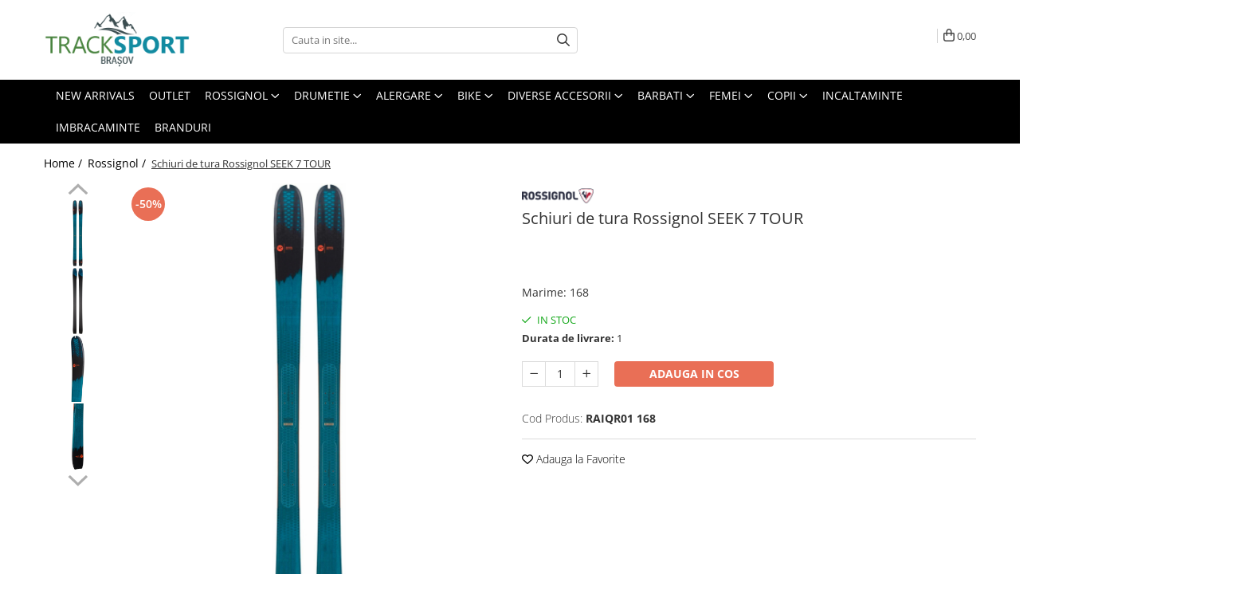

--- FILE ---
content_type: text/html; charset=UTF-8
request_url: https://www.tracksport.ro/rossignol/schiuri-de-tura-rossignol-seek-7-tour.html
body_size: 45712
content:
<!DOCTYPE html>

<html lang="ro-ro">

	<head>
		<meta charset="UTF-8">

		<script src="https://gomagcdn.ro/themes/fashion/js/lazysizes.min.js?v=93201424-4.228" async=""></script>

		<script>
			function g_js(callbk){typeof callbk === 'function' ? window.addEventListener("DOMContentLoaded", callbk, false) : false;}
		</script>

					<link rel="icon" sizes="48x48" href="https://gomagcdn.ro/domains/tracksport.ro/files/favicon/favicon4149.png">
			<link rel="apple-touch-icon" sizes="180x180" href="https://gomagcdn.ro/domains/tracksport.ro/files/favicon/favicon4149.png">
		
		<style>
			/*body.loading{overflow:hidden;}
			body.loading #wrapper{opacity: 0;visibility: hidden;}
			body #wrapper{opacity: 1;visibility: visible;transition:all .1s ease-out;}*/

			.main-header .main-menu{min-height:43px;}
			.-g-hide{visibility:hidden;opacity:0;}

					</style>
							<link rel="preload" as="image" href="https://gomagcdn.ro/domains/tracksport.ro/files/product/large/schiuri-legaturi-rossignol-seek-7-tour-hm-rotation-12-d90-1847-1853404870.jpg" >
				<link rel="preconnect" href="https://gomagcdn.ro"><link rel="dns-prefetch" href="https://fonts.googleapis.com" /><link rel="dns-prefetch" href="https://fonts.gstatic.com" /><link rel="dns-prefetch" href="https://connect.facebook.net" /><link rel="dns-prefetch" href="https://www.facebook.com" /><link rel="dns-prefetch" href="https://event.2performant.com" /><link rel="dns-prefetch" href="https://www.googletagmanager.com" /><link rel="dns-prefetch" href="https://www.google-analytics.com" /><link rel="dns-prefetch" href="https://retargeting.newsmanapp.com" />
					<link rel="stylesheet" href="https://gomagcdn.ro/themes/fashion/css/main-min.css?v=93201424-4.228-1" data-values='{"blockScripts": "1"}'>
		
					<link rel="stylesheet" href="https://www.tracksport.ro/theme/default.css?v=31593078712">
		
						<link rel="stylesheet" href="https://gomagcdn.ro/themes/fashion/css/dev-style.css?v=93201424-4.228-1">
		
		
		
		<link rel="preload" href="https://gomagcdn.ro/themes/fashion/js/plugins.js?v=93201424-4.228" as="script">

		
					<link rel="preload" href="https://www.tracksport.ro/theme/default.js?v=31593078712" as="script">
		
		<link rel="alternate" hreflang="x-default" href="https://www.tracksport.rossignol/schiuri-de-tura-rossignol-seek-7-tour.html">
		<link rel="preload" href="https://gomagcdn.ro/themes/fashion/js/dev.js?v=93201424-4.228" as="script">

									<!-- Google tag (gtag.js) -->
<script async src="https://www.googletagmanager.com/gtag/js?id=AW-346019380"></script>
<script>
  window.dataLayer = window.dataLayer || [];
  function gtag(){dataLayer.push(arguments);}
  gtag('js', new Date());

  gtag('config', 'AW-346019380');
</script>					
		<meta name="expires" content="never">
		<meta name="revisit-after" content="1 days">
					<meta name="author" content="Gomag">
				<title>Schiuri de tura Rossignol SEEK 7 TOUR</title>


					<meta name="robots" content="index,follow" />
						
		<meta name="description" content="Schiuri de tura Rossignol SEEK 7 TOUR">
		<meta class="viewport" name="viewport" content="width=device-width, initial-scale=1.0, user-scalable=no">
							<meta property="og:description" content="Explorează mai adânc. Urcă mai sus. Seek 7 Tour este un schi ultra-ușor, dedicat turismului montan în afara pârtiilor. Cu talia dovedită și rocker-ul jucăuș al schiurilor din seria 7, are o talie de 86 mm și o construcție foarte ușoară, oferind o senzație rapidă și lejeră pentru traversări și ski mountaineering, păstrând în același timp performanța progresivă la coborâre. Compatibil doar cu legături AT.    Plutire maximă  Profilul Powder Rocker oferă o plutire ușoară și control în zăpadă adâncă, cu energie și aderență pentru performanțe progresive în freeride.    Performanță ușoară și jucăușă  Tehnologia Air Tip îmbunătățește plutirea și controlul în condiții de zăpadă adâncă.    Manevrabilitate ușoară, senzație jucăușă  Talie centrată oferă control sigur sub picior și manevrabilitate jucăușă.    Tură ultra-ușoară  Miezul din Paulownia și Microcell creează o construcție extrem de ușoară pentru performanțe de tură ultra-ușoare.    Greutate: 2,5 kg/pereche (176 cm)  Dimensiuni talie (mm): 122 - 86 - 108  Profil talie: Centrat  Rocker: Powder Rocker  Construcție: Central Wall  Miez: Paulownia & Cell Core  Întărituri: Fiberglass  Sistem legături: Open      AIR TIP  Această tehnologie exclusivă Rossignol a fost creată pentru freeride și spații largi! Vârful este umplut cu aer pentru o greutate minimă și este construit să păstreze rigiditatea torsiunii. Greutatea schiului este redistribuită, vârful este ușurat pentru mai multă ușurință, siguranță și versatilitate, iar greutatea este concentrată în centrul schiului pentru a maximiza controlul și puterea sub picioarele schiorului. REVOLUȚIA ROCKER ESTE AICI!      TAIE CENTRATĂ  O talie foarte scurtă și superficială sub picior oferă aderență și putere chiar în centrul schiului, eliberând vârful și coada pentru viraje mai vii. Distracție, control și versatilitate.      POWDER ROCKER  Conceput pentru cele mai adânci zile cu zăpadă, profilul nostru rocker/camber progresiv oferă un echilibru premiat între versatilitate sigură și plutire fără efort. Combinația dintre rocker-ul lung și jos al vârfului, profilul conic al cozii și camberul tradițional sub picior permit o direcție ușoară, control instantaneu al vitezei și puterea, energia și aderența necesare pentru a te întoarce la telescaun.      CENTRAL SIDEWALL  CENTRAL DUALTEC combină cele mai bune elemente ale construcțiilor sandwich și cap pentru o aderență mai bună pe margine, durabilitate și ușurință în utilizare. Construcția cap la extremități facilitează intrarea și ieșirea mai ușoară și confortabilă din viraje, iar pereții laterali tradiționali sub picior asigură o putere și control puternic pe margini.      Miezul Paulownia și Cell  Conceput pentru turism montan ușor, benzile verticale din MICROCELL și PAULOWNIA creează o construcție a miezului extrem de ușoară, oferind combinația ideală între energie ultra-ușoară, absorbția șocurilor și stabilitate."/>
							<meta property="og:image" content="https://gomagcdn.ro/domains/tracksport.ro/files/product/large/schiuri-legaturi-rossignol-seek-7-tour-hm-rotation-12-d90-1847-1853404870.jpg"/>
															<link rel="canonical" href="https://www.tracksport.ro/rossignol/schiuri-de-tura-rossignol-seek-7-tour.html" />
			<meta property="og:url" content="https://www.tracksport.ro/rossignol/schiuri-de-tura-rossignol-seek-7-tour.html"/>
						
		<meta name="distribution" content="Global">
		<meta name="owner" content="www.tracksport.ro">
		<meta name="publisher" content="www.tracksport.ro">
		<meta name="rating" content="General">
		<meta name="copyright" content="Copyright www.tracksport.ro 2025. All rights reserved">
		<link rel="search" href="https://www.tracksport.ro/opensearch.ro.xml" type="application/opensearchdescription+xml" title="Cautare"/>

		
							<script src="https://gomagcdn.ro/themes/fashion/js/jquery-2.1.4.min.js"></script>
			<script defer src="https://gomagcdn.ro/themes/fashion/js/jquery.autocomplete.js?v=20181023"></script>
			<script src="https://gomagcdn.ro/themes/fashion/js/gomag.config.js?v=93201424-4.228"></script>
			<script src="https://gomagcdn.ro/themes/fashion/js/gomag.js?v=93201424-4.228"></script>
		
													<script>
	var items = [];

	items.push(
		{
			id		:'RAIQR01 168',
			name	:'Schiuri de tura Rossignol SEEK 7 TOUR',
			brand	:'Rossignol',
			category:'Rossignol',
			price	:1245.0000,
			google_business_vertical: 'retail'
		}
	);

	gtag('event', 'view_item', {
		items: [items],
		currency: "Lei",
		value: "1245.0000",
		send_to: 'AW-346019380'
	});
		gtag('event', 'page_view', {
		send_to: 'AW-346019380',
		value: 1245.0000,
		items: [{
			id: 'RAIQR01 168',
			google_business_vertical: 'retail'
		}]
		});
	</script><script>	
	$(document).ready(function(){
		
		$(document).on('click', $GomagConfig.cartSummaryItemRemoveButton, function() {
			var productId = $(this).attr("data-product");
			var productSku = $(this).attr("data-productsku");
			var productPrice = $(this).attr("data-productprice");
			var productQty = $(this).attr("data-qty");
			
			gtag('event', 'remove_from_cart', {
					send_to	: 'AW-346019380',
					value	: parseFloat(productQty) * parseFloat(productPrice),
					items:[{
						id		: productSku,
						quantity: productQty,
						price	: productPrice		 
				}]
			})
			
		})
	
		$(document).on('click', $GomagConfig.checkoutItemRemoveButton, function() {
			
			var itemKey = $(this).attr('id').replace('__checkoutItemRemove','');
			var productId = $(this).data("product");
			var productSku = $(this).attr("productsku");
			var productPrice = $(this).attr("productprice");
			var productQty = $('#quantityToAdd_'+itemKey).val();
			
			gtag('event', 'remove_from_cart', {
				send_to	: 'AW-346019380',
				value	: parseFloat(productQty) * parseFloat(productPrice),
				items	:[{
					id		: productSku,
					quantity: productQty,
					price	: productPrice
				}]
			})
			
		})
	});		
	
</script>
<script>
	(function(i,s,o,g,r,a,m){i['GoogleAnalyticsObject']=r;i[r]=i[r]||function(){
	(i[r].q=i[r].q||[]).push(arguments)},i[r].l=1*new Date();a=s.createElement(o),
	m=s.getElementsByTagName(o)[0];a.async=1;a.src=g;m.parentNode.insertBefore(a,m)
	})(window,document,'script','//www.google-analytics.com/analytics.js','ga');
	ga('create', 'UA-54313136-1', 'auto');  // Replace with your property ID.

	ga('require', 'ec');
</script>
<script>
	$.Gomag.bind('Product/Add/To/Cart/After/Listing', function gaProductAddToCartL(event, data){
		if(data.product !== undefined){

			var gaProduct = false;

			if(typeof(gaProducts) != 'undefined' && gaProducts[data.product.id] != undefined)
			{
				var gaProduct = gaProducts[data.product.id];
			}
			if(gaProduct == false)
			{
				gaProduct = {};
				gaProduct.id =  data.product.id ;
				gaProduct.name =  data.product.name ;
				gaProduct.category = data.product.category;
				gaProduct.brand = data.product.brand;

				var variant = [];
				if(data.product.versions && data.product.versions != undefined && data.product.versions[data.product.id] != undefined && data.product.versions[data.product.id]['attributes'] != undefined && data.product.versions[data.product.id]['attributes'])
				{

					$.each(data.product.versions[data.product.id]['attributes'], function(i, v){
						variant.push(v.value);
					})
				}


				gaProduct.variant = variant.join(',');
			}

			gaProduct.price = data.product.price;
			gaProduct.quantity = data.product.productQuantity;

			ga('ec:addProduct', gaProduct);
			ga('ec:setAction', 'add');
			ga('send', 'event', 'UX', 'click', 'add to cart');     // Send data using an event.

			window.dataLayer = window.dataLayer || [];
			dataLayer.push({
				'event': 'addToCart',
				'ecommerce': {
					'add': {
					  'products': [gaProduct]
					}
				}
			});

        }
	})
	$.Gomag.bind('Product/Add/To/Cart/After/Details', function gaProductAddToCartD(event, data){

		if(data.product !== undefined){

			var gaProduct = false;
			if(
				typeof(gaProducts) != 'undefined'
				&&
				gaProducts[data.product.id] != undefined
			)
			{
				var gaProduct = gaProducts[data.product.id];
			}
			if(gaProduct == false)
			{

				gaProduct = {};
				gaProduct.id =  data.product.id ;
				gaProduct.name =   data.product.name ;
				gaProduct.category = data.product.category;
				gaProduct.brand = data.product.brand;
				var variant = [];
				if(data.product.versions && data.product.versions != undefined && data.product.versions[data.product.id] != undefined && data.product.versions[data.product.id]['attributes'] != undefined && data.product.versions[data.product.id]['attributes'])
				{

					$.each(data.product.versions[data.product.id]['attributes'], function(i, v){
						variant.push(v.value);
					})
				}


				gaProduct.variant = variant.join(',');
				gaProduct.price = data.product.price;

			}
			gaProduct.quantity = data.product.productQuantity;

			ga('ec:addProduct', gaProduct);
			ga('ec:setAction', 'add');
			ga('send', 'event', 'UX', 'click', 'add to cart');     // Send data using an event.

			window.dataLayer = window.dataLayer || [];
			dataLayer.push({
			  'event': 'addToCart',
			  'ecommerce': {
				'add': {
				  'products': [gaProduct]
				}
			  }
			});
        }

	})
	 $.Gomag.bind('Product/Remove/From/Cart', function gaProductRemovedFromCart(event, data){
		var envData = $.Gomag.getEnvData();
		var products = envData.products;

		if(data.data.product !== undefined && products[data.data.product] !== undefined){


			var dataProduct = products[data.data.product];
			gaProduct = {};
			gaProduct.id =  dataProduct.id ;

			gaProduct.name =   dataProduct.name ;
			gaProduct.category = dataProduct.category;
			gaProduct.brand = dataProduct.brand;
			gaProduct.price = dataProduct.price;

			var variant = [];
			if(dataProduct['version'] != undefined && dataProduct['version'])
			{

				$.each(dataProduct['version'], function(i, v){
					variant.push(v.value);
				})
			}


			gaProduct.variant = variant.join(',');
			gaProduct.quantity = data.data.quantity;
			ga('ec:addProduct', gaProduct);
			ga('ec:setAction', 'remove');
			ga('send', 'event', 'UX', 'click', 'remove from cart');
			window.dataLayer = window.dataLayer || [];
			dataLayer.push({
				  'event': 'removeFromCart',
				  'ecommerce': {
					'remove': {                               // 'remove' actionFieldObject measures.
					  'products': [gaProduct]
					}
				  }
				});
        }

	});

	 $.Gomag.bind('Cart/Quantity/Update', function gaCartQuantityUpdate(event, data){
		var envData = $.Gomag.getEnvData();
		var products = envData.products;
		if(!data.data.finalQuantity || !data.data.initialQuantity)
		{
			return false;
		}
		var dataProduct = products[data.data.product];
		gaProduct = {};
		gaProduct.id =  dataProduct.id ;
		gaProduct.name =   dataProduct.name ;
		gaProduct.category = dataProduct.category;
		gaProduct.brand = dataProduct.brand;
		gaProduct.price = dataProduct.price;
		var variant = [];
		if(dataProduct['version'] != undefined && dataProduct['version'])
		{

			$.each(dataProduct['version'], function(i, v){
				variant.push(v.value);
			})
		}
		gaProduct.variant = variant.join(',');
		var type = 'addToCart';

		if(parseFloat(data.data.initialQuantity) > parseFloat(data.data.finalQuantity))
		{
			var quantity = parseFloat(data.data.initialQuantity) - parseFloat(data.data.finalQuantity);
			gaProduct.quantity = quantity;

			ga('ec:addProduct', gaProduct);
			ga('ec:setAction', 'remove');
			ga('send', 'event', 'UX', 'click', 'remove from cart');
			window.dataLayer = window.dataLayer || [];
			dataLayer.push({
				  'event': 'removeFromCart',
				  'ecommerce': {
					'remove': {                               // 'remove' actionFieldObject measures.
					  'products': [gaProduct]
					}
				  }
				});
		}
		else if(parseFloat(data.data.initialQuantity) < parseFloat(data.data.finalQuantity))
		{
			var quantity = parseFloat(data.data.finalQuantity) - parseFloat(data.data.initialQuantity);
			gaProduct.quantity = quantity;

			ga('ec:addProduct', gaProduct);
			ga('ec:setAction', 'add');
			ga('send', 'event', 'UX', 'click', 'add to cart');     // Send data using an event.

			window.dataLayer = window.dataLayer || [];
			dataLayer.push({
			  'event': 'addToCart',
			  'ecommerce': {
				'add': {
				  'products': [gaProduct]
				}
			  }
			});
		}

	});
$.Gomag.bind('Product/Box/Click', function enhancedAnalytics(queue){
		$.Gomag.asyncClickBlock(queue);
		if(
			typeof(gaProducts) != 'undefined'
			&&
			gaProducts[queue.data.product] != undefined
		)
		{
			var clickProduct = gaProducts[queue.data.product];
		}
		else
		{
			var clickProduct = {};
			var productId = queue.data.product;

			var envData = $.Gomag.getEnvData();
			var products = envData.products;

			if(products[productId] !== undefined){

				var dataProduct = products[productId];

				clickProduct.list = 'homepage';
				clickProduct.position = '0';
				clickProduct.name =  dataProduct.name ;
				clickProduct.id = dataProduct.id;
				clickProduct.price = dataProduct.price;
				clickProduct.brand = dataProduct.brand;
				clickProduct.category = dataProduct.category;
				clickProduct.variant = '';
			}
		}
		window.dataLayer = window.dataLayer || [];

		dataLayer.push({
			'event': 'productClick',
			'ecommerce': {
			  'click': {
				'actionField': {'list': 'Search'},      // Optional list property.
				'products': [clickProduct]
			   }
			 },
			 'eventCallback': function() {
			   return false;
			 }
		  });

		ga('ec:addProduct', clickProduct);
		ga('ec:setAction', 'click', {list: 'Search'});

		  // Send click with an event, then send user to product page.
		  ga('send', 'event', 'UX', 'click', 'Results', {
			useBeacon: true,
			hitCallback: function() {
				$.Gomag.asyncClickComplete(queue);
			},
			hitCallbackFail: function()
			{
				$.Gomag.asyncClickComplete(queue);
			}
		  });
		setTimeout(function(){ $.Gomag.asyncClickComplete(queue);}, 200);
	});
</script>
<!-- Global site tag (gtag.js) - Google Analytics -->
<script async src="https://www.googletagmanager.com/gtag/js?id=G-WLH48Y3T1X"></script>
	<script>
 window.dataLayer = window.dataLayer || [];
  function gtag(){dataLayer.push(arguments);}

  var cookieValue = '';
  var name = 'g_c_consent' + "=";
  var decodedCookie = decodeURIComponent(document.cookie);
  var ca = decodedCookie.split(';');
  for(var i = 0; i <ca.length; i++) {
	var c = ca[i];
	while (c.charAt(0) == ' ') {
	  c = c.substring(1);
	}
	if (c.indexOf(name) == 0) {
	  cookieValue = c.substring(name.length, c.length);
	}
  }



if(cookieValue == ''){
	gtag('consent', 'default', {
	  'ad_storage': 'granted',
	  'ad_user_data': 'granted',
	  'ad_personalization': 'granted',
	  'analytics_storage': 'granted',
	  'personalization_storage': 'granted',
	  'functionality_storage': 'granted',
	  'security_storage': 'granted'
	});
	} else if(cookieValue != '-1'){


			gtag('consent', 'default', {
			'ad_storage': 'granted',
			'ad_user_data': 'granted',
			'ad_personalization': 'granted',
			'analytics_storage': 'granted',
			'personalization_storage': 'granted',
			'functionality_storage': 'granted',
			'security_storage': 'granted'
		});
	} else {
	 gtag('consent', 'default', {
		  'ad_storage': 'denied',
		  'ad_user_data': 'denied',
		  'ad_personalization': 'denied',
		  'analytics_storage': 'denied',
			'personalization_storage': 'denied',
			'functionality_storage': 'denied',
			'security_storage': 'denied'
		});

		 }
</script>
<script>

	
  gtag('js', new Date());

 
$.Gomag.bind('Cookie/Policy/Consent/Denied', function(){
	gtag('consent', 'update', {
		  'ad_storage': 'denied',
		  'ad_user_data': 'denied',
		  'ad_personalization': 'denied',
		  'analytics_storage': 'denied',
			'personalization_storage': 'denied',
			'functionality_storage': 'denied',
			'security_storage': 'denied'
		});
		})
$.Gomag.bind('Cookie/Policy/Consent/Granted', function(){
	gtag('consent', 'update', {
		  'ad_storage': 'granted',
		  'ad_user_data': 'granted',
		  'ad_personalization': 'granted',
		  'analytics_storage': 'granted',
			'personalization_storage': 'granted',
			'functionality_storage': 'granted',
			'security_storage': 'granted'
		});
		})
  gtag('config', 'G-WLH48Y3T1X', {allow_enhanced_conversions: true });
</script>
<script>
	function gaBuildProductVariant(product)
	{
		let _return = '';
		if(product.version != undefined)
		{
			$.each(product.version, function(i, a){
				_return += (_return == '' ? '' : ', ')+a.value;
			})
		}
		return _return;
	}

</script>
<script>
	$.Gomag.bind('Product/Add/To/Cart/After/Listing', function gaProductAddToCartLV4(event, data) {
		if(data.product !== undefined) {
			var gaProduct = false;
			if(typeof(gaProducts) != 'undefined' && gaProducts[data.product.id] != undefined)
			{
				gaProduct = gaProducts[data.product.id];

			}

			if(gaProduct == false)
			{
				gaProduct = {};
				gaProduct.item_id = data.product.id;
				gaProduct.currency = data.product.currency ? (String(data.product.currency).toLowerCase() == 'lei' ? 'RON' : data.product.currency) : 'RON';
				gaProduct.item_name =  data.product.name ;
				gaProduct.item_variant= gaBuildProductVariant(data.product);
				gaProduct.item_brand = data.product.brand;
				gaProduct.item_category = data.product.category;

			}

			gaProduct.price = parseFloat(data.product.price).toFixed(2);
			gaProduct.quantity = data.product.productQuantity;
			gtag("event", "add_to_cart", {
				currency: gaProduct.currency,
				value: parseFloat(gaProduct.price) * parseFloat(gaProduct.quantity),
				items: [
					gaProduct
				]
			});

		}
	})
	$.Gomag.bind('Product/Add/To/Cart/After/Details', function gaProductAddToCartDV4(event, data){

		if(data.product !== undefined){

			var gaProduct = false;
			if(
				typeof(gaProducts) != 'undefined'
				&&
				gaProducts[data.product.id] != undefined
			)
			{
				var gaProduct = gaProducts[data.product.id];
			}

			if(gaProduct == false)
			{
				gaProduct = {};
				gaProduct.item_id = data.product.id;
				gaProduct.currency = data.product.currency ? (String(data.product.currency).toLowerCase() == 'lei' ? 'RON' : data.product.currency) : 'RON';
				gaProduct.item_name =  data.product.name ;
				gaProduct.item_variant= gaBuildProductVariant(data.product);
				gaProduct.item_brand = data.product.brand;
				gaProduct.item_category = data.product.category;

			}

			gaProduct.price = parseFloat(data.product.price).toFixed(2);
			gaProduct.quantity = data.product.productQuantity;


			gtag("event", "add_to_cart", {
			  currency: gaProduct.currency,
			  value: parseFloat(gaProduct.price) * parseFloat(gaProduct.quantity),
			  items: [
				gaProduct
			  ]
			});
        }

	})
	 $.Gomag.bind('Product/Remove/From/Cart', function gaProductRemovedFromCartV4(event, data){
		var envData = $.Gomag.getEnvData();
		var products = envData.products;

		if(data.data.product !== undefined && products[data.data.product] !== undefined){


			var dataProduct = products[data.data.product];


			gaProduct = {};
			gaProduct.item_id = dataProduct.id;

			gaProduct.item_name =   dataProduct.name ;
			gaProduct.currency = dataProduct.currency ? (String(dataProduct.currency).toLowerCase() == 'lei' ? 'RON' : dataProduct.currency) : 'RON';
			gaProduct.item_category = dataProduct.category;
			gaProduct.item_brand = dataProduct.brand;
			gaProduct.price = parseFloat(dataProduct.price).toFixed(2);
			gaProduct.quantity = data.data.quantity;
			gaProduct.item_variant= gaBuildProductVariant(dataProduct);
			gtag("event", "remove_from_cart", {
			  currency: gaProduct.currency,
			  value: parseFloat(gaProduct.price) * parseFloat(gaProduct.quantity),
			  items: [
				gaProduct
			  ]
			});
        }

	});

	 $.Gomag.bind('Cart/Quantity/Update', function gaCartQuantityUpdateV4(event, data){
		var envData = $.Gomag.getEnvData();
		var products = envData.products;
		if(!data.data.finalQuantity || !data.data.initialQuantity)
		{
			return false;
		}
		var dataProduct = products[data.data.product];
		if(dataProduct == undefined)
		{
			return false;
		}

		gaProduct = {};
		gaProduct.item_id = dataProduct.id;
		gaProduct.currency = dataProduct.currency ? (String(dataProduct.currency).toLowerCase() == 'lei' ? 'RON' : dataProduct.currency) : 'RON';
		gaProduct.item_name =  dataProduct.name ;

		gaProduct.item_category = dataProduct.category;
		gaProduct.item_brand = dataProduct.brand;
		gaProduct.price = parseFloat(dataProduct.price).toFixed(2);
		gaProduct.item_variant= gaBuildProductVariant(dataProduct);
		if(parseFloat(data.data.initialQuantity) < parseFloat(data.data.finalQuantity))
		{
			var quantity = parseFloat(data.data.finalQuantity) - parseFloat(data.data.initialQuantity);
			gaProduct.quantity = quantity;

			gtag("event", "add_to_cart", {
			  currency: gaProduct.currency,
			  value: parseFloat(gaProduct.price) * parseFloat(gaProduct.quantity),
			  items: [
				gaProduct
			  ]
			});
		}
		else if(parseFloat(data.data.initialQuantity) > parseFloat(data.data.finalQuantity))
		{
			var quantity = parseFloat(data.data.initialQuantity) - parseFloat(data.data.finalQuantity);
			gaProduct.quantity = quantity;
			gtag("event", "remove_from_cart", {
			  currency: gaProduct.currency,
			  value: parseFloat(gaProduct.price) * parseFloat(gaProduct.quantity),
			  items: [
				gaProduct
			  ]
			});
		}

	});

</script>
<script>
function gmsc(name, value)
{
	if(value != undefined && value)
	{
		var expires = new Date();
		expires.setTime(expires.getTime() + parseInt(3600*24*1000*90));
		document.cookie = encodeURIComponent(name) + "=" + encodeURIComponent(value) + '; expires='+ expires.toUTCString() + "; path=/";
	}
}
let gmqs = window.location.search;
let gmup = new URLSearchParams(gmqs);
gmsc('g_sc', gmup.get('shop_campaign'));
gmsc('shop_utm_campaign', gmup.get('utm_campaign'));
gmsc('shop_utm_medium', gmup.get('utm_medium'));
gmsc('shop_utm_source', gmup.get('utm_source'));
</script><!-- Google Tag Manager -->
    <script>(function(w,d,s,l,i){w[l]=w[l]||[];w[l].push({'gtm.start':
    new Date().getTime(),event:'gtm.js'});var f=d.getElementsByTagName(s)[0],
    j=d.createElement(s),dl=l!='dataLayer'?'&l='+l:'';j.async=true;j.src=
    'https://www.googletagmanager.com/gtm.js?id='+i+dl;f.parentNode.insertBefore(j,f);
    })(window,document,'script','dataLayer','GTM-KMMMM8S');</script>
    <!-- End Google Tag Manager --><script>
window.dataLayer = window.dataLayer || [];
window.gtag = window.gtag || function(){dataLayer.push(arguments);}
</script><!-- Facebook Pixel Code -->
				<script>
				!function(f,b,e,v,n,t,s){if(f.fbq)return;n=f.fbq=function(){n.callMethod?
				n.callMethod.apply(n,arguments):n.queue.push(arguments)};if(!f._fbq)f._fbq=n;
				n.push=n;n.loaded=!0;n.version="2.0";n.queue=[];t=b.createElement(e);t.async=!0;
				t.src=v;s=b.getElementsByTagName(e)[0];s.parentNode.insertBefore(t,s)}(window,
				document,"script","//connect.facebook.net/en_US/fbevents.js");

				fbq("init", "1279249312588673");
				fbq("track", "PageView");</script>
				<!-- End Facebook Pixel Code -->
				<script>
				$.Gomag.bind('User/Ajax/Data/Loaded', function(event, data){
					if(data != undefined && data.data != undefined)
					{
						var eventData = data.data;
						if(eventData.facebookUserData != undefined)
						{
							$('body').append(eventData.facebookUserData);
						}
					}
				})
				</script>
				<meta name="facebook-domain-verification" content="x8yxpfdh58779mgscld2cph88pzdul" /><script>
	$.Gomag.bind('Product/Add/To/Cart/After/Listing', function(event, data){
		if(data.product !== undefined){
			gtag('event', 'add_to_cart', {
				send_to	: 'AW-346019380',
				value	: parseFloat(data.product.productQuantity) * parseFloat(data.product.price),
				items	:[{
					id		: data.product.sku,
					name	: data.product.name,
					brand	: data.product.brand,
					category: data.product.category,
					quantity: data.product.productQuantity,
					price	: data.product.price
				 
			}]
		   })
        }
	})
	$.Gomag.bind('Product/Add/To/Cart/After/Details', function(event, data){
		
		if(data.product !== undefined){
			gtag('event', 'add_to_cart', {
				send_to: 'AW-346019380',
				value: parseFloat(data.product.productQuantity) * parseFloat(data.product.price),
				items: [{
					id: data.product.sku,
					name		: data.product.name,
					brand		: data.product.brand,
					category	: data.product.category,
					quantity	: data.product.productQuantity,
					price		: data.product.price
				}]	
			})
		}
	})
   
</script><meta name="google-site-verification" content="qL6BBKRyLWJ43GoRr_86sdtdWyUP6HKN_9WBUSgI5oo" />					
		
	</head>

	<body class="" style="">

		<script >
			function _addCss(url, attribute, value, loaded){
				var _s = document.createElement('link');
				_s.rel = 'stylesheet';
				_s.href = url;
				_s.type = 'text/css';
				if(attribute)
				{
					_s.setAttribute(attribute, value)
				}
				if(loaded){
					_s.onload = function(){
						var dom = document.getElementsByTagName('body')[0];
						//dom.classList.remove('loading');
					}
				}
				var _st = document.getElementsByTagName('link')[0];
				_st.parentNode.insertBefore(_s, _st);
			}
			//_addCss('https://fonts.googleapis.com/css2?family=Open+Sans:ital,wght@0,300;0,400;0,600;0,700;1,300;1,400&display=swap');
			_addCss('https://gomagcdn.ro/themes/_fonts/Open-Sans.css');

		</script>
		<script>
				/*setTimeout(
				  function()
				  {
				   document.getElementsByTagName('body')[0].classList.remove('loading');
				  }, 1000);*/
		</script>
							
		
		<div id="wrapper">
			<!-- BLOCK:d723984b23229d79c538a7d8784350b5 start -->
<div id="_cartSummary" class="hide"></div>

<script >
	$(document).ready(function() {

		$(document).on('keypress', '.-g-input-loader', function(){
			$(this).addClass('-g-input-loading');
		})

		$.Gomag.bind('Product/Add/To/Cart/After', function(eventResponse, properties)
		{
									var data = JSON.parse(properties.data);
			$('.q-cart').html(data.quantity);
			if(parseFloat(data.quantity) > 0)
			{
				$('.q-cart').removeClass('hide');
			}
			else
			{
				$('.q-cart').addClass('hide');
			}
			$('.cartPrice').html(data.subtotal + ' ' + data.currency);
			$('.cartProductCount').html(data.quantity);


		})
		$('#_cartSummary').on('updateCart', function(event, cart) {
			var t = $(this);

			$.get('https://www.tracksport.ro/cart-update', {
				cart: cart
			}, function(data) {

				$('.q-cart').html(data.quantity);
				if(parseFloat(data.quantity) > 0)
				{
					$('.q-cart').removeClass('hide');
				}
				else
				{
					$('.q-cart').addClass('hide');
				}
				$('.cartPrice').html(data.subtotal + ' ' + data.currency);
				$('.cartProductCount').html(data.quantity);
			}, 'json');
			window.ga = window.ga || function() {
				(ga.q = ga.q || []).push(arguments)
			};
			ga('send', 'event', 'Buton', 'Click', 'Adauga_Cos');
		});

		if(window.gtag_report_conversion) {
			$(document).on("click", 'li.phone-m', function() {
				var phoneNo = $('li.phone-m').children( "a").attr('href');
				gtag_report_conversion(phoneNo);
			});

		}

	});
</script>



<header class="main-header container-bg clearfix" data-block="headerBlock">
	<div class="discount-tape container-h full -g-hide" id="_gomagHellobar"></div>

		
	<div class="top-head-bg container-h full">

		<div class="top-head container-h">
			<div class="row">
				<div class="col-md-3 col-sm-3 col-xs-5 logo-h">
					
	<a href="https://www.tracksport.ro" id="logo" data-pageId="2">
		<img src="https://gomagcdn.ro/domains/tracksport.ro/files/company/logo2224.png" fetchpriority="high" class="img-responsive" alt="" title="" width="200" height="50" style="width:auto;">
	</a>
				</div>
				<div class="col-md-4 col-sm-4 col-xs-7 main search-form-box">
					
<form name="search-form" class="search-form" action="https://www.tracksport.ro/produse" id="_searchFormMainHeader">

	<input id="_autocompleteSearchMainHeader" name="c" class="input-placeholder -g-input-loader" type="text" placeholder="Cauta in site..." aria-label="Search"  value="">
	<button id="_doSearch" class="search-button" aria-hidden="true">
		<i class="fa fa-search" aria-hidden="true"></i>
	</button>

				<script >
			$(document).ready(function() {

				$('#_autocompleteSearchMainHeader').autocomplete({
					serviceUrl: 'https://www.tracksport.ro/autocomplete',
					minChars: 2,
					deferRequestBy: 700,
					appendTo: '#_searchFormMainHeader',
					width: parseInt($('#_doSearch').offset().left) - parseInt($('#_autocompleteSearchMainHeader').offset().left),
					formatResult: function(suggestion, currentValue) {
						return suggestion.value;
					},
					onSelect: function(suggestion) {
						$(this).val(suggestion.data);
					},
					onSearchComplete: function(suggestion) {
						$(this).removeClass('-g-input-loading');
					}
				});
				$(document).on('click', '#_doSearch', function(e){
					e.preventDefault();
					if($('#_autocompleteSearchMainHeader').val() != '')
					{
						$('#_searchFormMainHeader').submit();
					}
				})
			});
		</script>
	

</form>
				</div>
				<div class="col-md-5 col-sm-5 acount-section">
					
<ul>
	<li class="search-m hide">
		<a href="#" class="-g-no-url" aria-label="Cauta in site..." data-pageId="">
			<i class="fa fa-search search-open" aria-hidden="true"></i>
			<i style="display:none" class="fa fa-times search-close" aria-hidden="true"></i>
		</a>
	</li>
	<li class="-g-user-icon -g-user-icon-empty">
			
	</li>
	
				<li class="contact-header">
			<a href="tel:0773841683" aria-label="Contacteaza-ne" data-pageId="3">
				<i class="fa fa-phone" aria-hidden="true"></i>
								<span>0773841683</span>
			</a>
		</li>
			<li class="wishlist-header hide">
		<a href="https://www.tracksport.ro/wishlist" aria-label="Wishlist" data-pageId="28">
			<span class="-g-wishlist-product-count -g-hide"></span>
			<i class="fa fa-heart-o" aria-hidden="true"></i>
			<span class="">Favorite</span>
		</a>
	</li>
	<li class="cart-header-btn cart">
		<a class="cart-drop _showCartHeader" href="https://www.tracksport.ro/cos-de-cumparaturi" aria-label="Cos de cumparaturi">
			<span class="q-cart hide">0</span>
			<i class="fa fa-shopping-bag" aria-hidden="true"></i>
			<span class="count cartPrice">0,00
				
			</span>
		</a>
					<div class="cart-dd  _cartShow cart-closed"></div>
			</li>

	</ul>

	<script>
		$(document).ready(function() {
			//Cart
							$('.cart').mouseenter(function() {
					$.Gomag.showCartSummary('div._cartShow');
				}).mouseleave(function() {
					$.Gomag.hideCartSummary('div._cartShow');
					$('div._cartShow').removeClass('cart-open');
				});
						$(document).on('click', '.dropdown-toggle', function() {
				window.location = $(this).attr('href');
			})
		})
	</script>

				</div>
			</div>
		</div>
	</div>


<div id="navigation">
	<nav id="main-menu" class="main-menu container-h full clearfix">
		<a href="#" class="menu-trg -g-no-url" title="Produse">
			<span>&nbsp;</span>
		</a>
		
<div class="container-h nav-menu-hh clearfix">

	<!-- BASE MENU -->
	<ul class="
			nav-menu base-menu container-h
			
			
		">

		

			
		<li class="menu-drop __GomagMM ">
								<a
						href="https://www.tracksport.ro/new-arrivals"
						class="    "
						rel="  "
						
						title="New ARRIVALS"
						data-Gomag=''
						data-block-name="mainMenuD0"  data-block="mainMenuD" data-pageId= "80">
												<span class="list">New ARRIVALS</span>
					</a>
				
		</li>
		
		<li class="menu-drop __GomagMM ">
								<a
						href="https://www.tracksport.ro/outlet"
						class="    "
						rel="  "
						
						title="Outlet"
						data-Gomag=''
						data-block-name="mainMenuD0"  data-block="mainMenuD" data-pageId= "80">
												<span class="list">Outlet</span>
					</a>
				
		</li>
		
		<li class="menu-drop __GomagMM ">
							<a
					href="https://www.tracksport.ro/rossignol"
					class="  "
					rel="  "
					
					title="Rossignol"
					data-Gomag=''
					data-block-name="mainMenuD0"
					data-pageId= "80"
					data-block="mainMenuD">
											<span class="list">Rossignol</span>
						<i class="fa fa-angle-down"></i>
				</a>

									<div class="menu-dd">
										<ul class="drop-list clearfix w100">
																																						<li class="fl">
										<div class="col">
											<p class="title">
												<a
												href="https://www.tracksport.ro/rossignol-hero-collection"
												class="title    "
												rel="  "
												
												title="HERO Collection"
												data-Gomag=''
												data-block-name="mainMenuD1"
												data-block="mainMenuD"
												data-pageId= "80"
												>
																										HERO Collection
												</a>
											</p>
																						
										</div>
									</li>
																																<li class="fl">
										<div class="col">
											<p class="title">
												<a
												href="https://www.tracksport.ro/jcc-collection"
												class="title    "
												rel="  "
												
												title="Designed by JC de Castelbajac"
												data-Gomag=''
												data-block-name="mainMenuD1"
												data-block="mainMenuD"
												data-pageId= "80"
												>
																										Designed by JC de Castelbajac
												</a>
											</p>
																						
										</div>
									</li>
																																<li class="fl">
										<div class="col">
											<p class="title">
												<a
												href="https://www.tracksport.ro/ski-alpin"
												class="title    "
												rel="  "
												
												title="Ski Alpin"
												data-Gomag=''
												data-block-name="mainMenuD1"
												data-block="mainMenuD"
												data-pageId= "80"
												>
																										Ski Alpin
												</a>
											</p>
																																															<a
														href="https://www.tracksport.ro/schiuri-cu-legaturi"
														rel="  "
														
														title="Schiuri cu legaturi"
														class="    "
														data-Gomag=''
														data-block-name="mainMenuD2"
														data-block="mainMenuD"
														data-pageId=""
													>
																												<i class="fa fa-angle-right"></i>
														<span>Schiuri cu legaturi</span>
													</a>
																									<a
														href="https://www.tracksport.ro/clapari"
														rel="  "
														
														title="Clapari"
														class="    "
														data-Gomag=''
														data-block-name="mainMenuD2"
														data-block="mainMenuD"
														data-pageId=""
													>
																												<i class="fa fa-angle-right"></i>
														<span>Clapari</span>
													</a>
																							
										</div>
									</li>
																																<li class="fl">
										<div class="col">
											<p class="title">
												<a
												href="https://www.tracksport.ro/accesorii-ski"
												class="title    "
												rel="  "
												
												title="Accesorii ski"
												data-Gomag=''
												data-block-name="mainMenuD1"
												data-block="mainMenuD"
												data-pageId= "80"
												>
																										Accesorii ski
												</a>
											</p>
																																															<a
														href="https://www.tracksport.ro/casti-ski"
														rel="  "
														
														title="Casti"
														class="    "
														data-Gomag=''
														data-block-name="mainMenuD2"
														data-block="mainMenuD"
														data-pageId=""
													>
																												<i class="fa fa-angle-right"></i>
														<span>Casti</span>
													</a>
																									<a
														href="https://www.tracksport.ro/ochelari-ski"
														rel="  "
														
														title="Ochelari ski"
														class="    "
														data-Gomag=''
														data-block-name="mainMenuD2"
														data-block="mainMenuD"
														data-pageId=""
													>
																												<i class="fa fa-angle-right"></i>
														<span>Ochelari ski</span>
													</a>
																									<a
														href="https://www.tracksport.ro/bete-ski"
														rel="  "
														
														title="Bete ski"
														class="    "
														data-Gomag=''
														data-block-name="mainMenuD2"
														data-block="mainMenuD"
														data-pageId=""
													>
																												<i class="fa fa-angle-right"></i>
														<span>Bete ski</span>
													</a>
																									<a
														href="https://www.tracksport.ro/protectii"
														rel="  "
														
														title="Protectii"
														class="    "
														data-Gomag=''
														data-block-name="mainMenuD2"
														data-block="mainMenuD"
														data-pageId=""
													>
																												<i class="fa fa-angle-right"></i>
														<span>Protectii</span>
													</a>
																									<a
														href="https://www.tracksport.ro/rucsaci"
														rel="  "
														
														title="Rucsaci"
														class="    "
														data-Gomag=''
														data-block-name="mainMenuD2"
														data-block="mainMenuD"
														data-pageId=""
													>
																												<i class="fa fa-angle-right"></i>
														<span>Rucsaci</span>
													</a>
																									<a
														href="https://www.tracksport.ro/genti"
														rel="  "
														
														title="Genti"
														class="    "
														data-Gomag=''
														data-block-name="mainMenuD2"
														data-block="mainMenuD"
														data-pageId=""
													>
																												<i class="fa fa-angle-right"></i>
														<span>Genti</span>
													</a>
																									<a
														href="https://www.tracksport.ro/huse"
														rel="  "
														
														title="Huse"
														class="    "
														data-Gomag=''
														data-block-name="mainMenuD2"
														data-block="mainMenuD"
														data-pageId=""
													>
																												<i class="fa fa-angle-right"></i>
														<span>Huse</span>
													</a>
																							
										</div>
									</li>
																																<li class="fl">
										<div class="col">
											<p class="title">
												<a
												href="https://www.tracksport.ro/barbati-38"
												class="title    "
												rel="  "
												
												title="Barbati"
												data-Gomag=''
												data-block-name="mainMenuD1"
												data-block="mainMenuD"
												data-pageId= "80"
												>
																										Barbati
												</a>
											</p>
																																															<a
														href="https://www.tracksport.ro/geci-ski-barbati-rossignol"
														rel="  "
														
														title="Geci ski"
														class="    "
														data-Gomag=''
														data-block-name="mainMenuD2"
														data-block="mainMenuD"
														data-pageId=""
													>
																												<i class="fa fa-angle-right"></i>
														<span>Geci ski</span>
													</a>
																									<a
														href="https://www.tracksport.ro/incaltaminte-rossignol"
														rel="  "
														
														title="Incaltaminte"
														class="    "
														data-Gomag=''
														data-block-name="mainMenuD2"
														data-block="mainMenuD"
														data-pageId=""
													>
																												<i class="fa fa-angle-right"></i>
														<span>Incaltaminte</span>
													</a>
																									<a
														href="https://www.tracksport.ro/pantaloni-ski-barbati-rossignol"
														rel="  "
														
														title="Pantaloni ski"
														class="    "
														data-Gomag=''
														data-block-name="mainMenuD2"
														data-block="mainMenuD"
														data-pageId=""
													>
																												<i class="fa fa-angle-right"></i>
														<span>Pantaloni ski</span>
													</a>
																									<a
														href="https://www.tracksport.ro/mid-layere"
														rel="  "
														
														title="Mid Layere"
														class="    "
														data-Gomag=''
														data-block-name="mainMenuD2"
														data-block="mainMenuD"
														data-pageId=""
													>
																												<i class="fa fa-angle-right"></i>
														<span>Mid Layere</span>
													</a>
																									<a
														href="https://www.tracksport.ro/jachete-84"
														rel="  "
														
														title="Jachete"
														class="    "
														data-Gomag=''
														data-block-name="mainMenuD2"
														data-block="mainMenuD"
														data-pageId=""
													>
																												<i class="fa fa-angle-right"></i>
														<span>Jachete</span>
													</a>
																									<a
														href="https://www.tracksport.ro/tricouri-rossignol-barbati"
														rel="  "
														
														title="Tricouri"
														class="    "
														data-Gomag=''
														data-block-name="mainMenuD2"
														data-block="mainMenuD"
														data-pageId=""
													>
																												<i class="fa fa-angle-right"></i>
														<span>Tricouri</span>
													</a>
																									<a
														href="https://www.tracksport.ro/caciuli-barbati-rossignol"
														rel="  "
														
														title="Caciuli"
														class="    "
														data-Gomag=''
														data-block-name="mainMenuD2"
														data-block="mainMenuD"
														data-pageId=""
													>
																												<i class="fa fa-angle-right"></i>
														<span>Caciuli</span>
													</a>
																									<a
														href="https://www.tracksport.ro/manusi-94"
														rel="  "
														
														title="Manusi"
														class="    "
														data-Gomag=''
														data-block-name="mainMenuD2"
														data-block="mainMenuD"
														data-pageId=""
													>
																												<i class="fa fa-angle-right"></i>
														<span>Manusi</span>
													</a>
																									<a
														href="https://www.tracksport.ro/sosete-95"
														rel="  "
														
														title="Sosete"
														class="    "
														data-Gomag=''
														data-block-name="mainMenuD2"
														data-block="mainMenuD"
														data-pageId=""
													>
																												<i class="fa fa-angle-right"></i>
														<span>Sosete</span>
													</a>
																							
										</div>
									</li>
																																<li class="fl">
										<div class="col">
											<p class="title">
												<a
												href="https://www.tracksport.ro/femei-39"
												class="title    "
												rel="  "
												
												title="Femei"
												data-Gomag=''
												data-block-name="mainMenuD1"
												data-block="mainMenuD"
												data-pageId= "80"
												>
																										Femei
												</a>
											</p>
																																															<a
														href="https://www.tracksport.ro/geci-ski-dama-rossignol"
														rel="  "
														
														title="Geci ski"
														class="    "
														data-Gomag=''
														data-block-name="mainMenuD2"
														data-block="mainMenuD"
														data-pageId=""
													>
																												<i class="fa fa-angle-right"></i>
														<span>Geci ski</span>
													</a>
																									<a
														href="https://www.tracksport.ro/incaltaminte-166"
														rel="  "
														
														title="Incaltaminte"
														class="    "
														data-Gomag=''
														data-block-name="mainMenuD2"
														data-block="mainMenuD"
														data-pageId=""
													>
																												<i class="fa fa-angle-right"></i>
														<span>Incaltaminte</span>
													</a>
																									<a
														href="https://www.tracksport.ro/pantaloni-ski-dama-rossignol"
														rel="  "
														
														title="Pantaloni ski"
														class="    "
														data-Gomag=''
														data-block-name="mainMenuD2"
														data-block="mainMenuD"
														data-pageId=""
													>
																												<i class="fa fa-angle-right"></i>
														<span>Pantaloni ski</span>
													</a>
																									<a
														href="https://www.tracksport.ro/mid-layere-104"
														rel="  "
														
														title="Mid Layere"
														class="    "
														data-Gomag=''
														data-block-name="mainMenuD2"
														data-block="mainMenuD"
														data-pageId=""
													>
																												<i class="fa fa-angle-right"></i>
														<span>Mid Layere</span>
													</a>
																									<a
														href="https://www.tracksport.ro/veste-100"
														rel="  "
														
														title="Veste"
														class="    "
														data-Gomag=''
														data-block-name="mainMenuD2"
														data-block="mainMenuD"
														data-pageId=""
													>
																												<i class="fa fa-angle-right"></i>
														<span>Veste</span>
													</a>
																									<a
														href="https://www.tracksport.ro/jachete-101"
														rel="  "
														
														title="Jachete"
														class="    "
														data-Gomag=''
														data-block-name="mainMenuD2"
														data-block="mainMenuD"
														data-pageId=""
													>
																												<i class="fa fa-angle-right"></i>
														<span>Jachete</span>
													</a>
																									<a
														href="https://www.tracksport.ro/tricouri-rossignol-dama"
														rel="  "
														
														title="Tricouri"
														class="    "
														data-Gomag=''
														data-block-name="mainMenuD2"
														data-block="mainMenuD"
														data-pageId=""
													>
																												<i class="fa fa-angle-right"></i>
														<span>Tricouri</span>
													</a>
																									<a
														href="https://www.tracksport.ro/caciuli-dama-rossignol"
														rel="  "
														
														title="Caciuli"
														class="    "
														data-Gomag=''
														data-block-name="mainMenuD2"
														data-block="mainMenuD"
														data-pageId=""
													>
																												<i class="fa fa-angle-right"></i>
														<span>Caciuli</span>
													</a>
																									<a
														href="https://www.tracksport.ro/manusi-108"
														rel="  "
														
														title="Manusi"
														class="    "
														data-Gomag=''
														data-block-name="mainMenuD2"
														data-block="mainMenuD"
														data-pageId=""
													>
																												<i class="fa fa-angle-right"></i>
														<span>Manusi</span>
													</a>
																									<a
														href="https://www.tracksport.ro/sosete-110"
														rel="  "
														
														title="Sosete"
														class="    "
														data-Gomag=''
														data-block-name="mainMenuD2"
														data-block="mainMenuD"
														data-pageId=""
													>
																												<i class="fa fa-angle-right"></i>
														<span>Sosete</span>
													</a>
																							
										</div>
									</li>
																																<li class="fl">
										<div class="col">
											<p class="title">
												<a
												href="https://www.tracksport.ro/copii-40"
												class="title    "
												rel="  "
												
												title="Copii"
												data-Gomag=''
												data-block-name="mainMenuD1"
												data-block="mainMenuD"
												data-pageId= "80"
												>
																										Copii
												</a>
											</p>
																																															<a
														href="https://www.tracksport.ro/geci-ski-copii-rossignol"
														rel="  "
														
														title="Geci ski copii"
														class="    "
														data-Gomag=''
														data-block-name="mainMenuD2"
														data-block="mainMenuD"
														data-pageId=""
													>
																												<i class="fa fa-angle-right"></i>
														<span>Geci ski copii</span>
													</a>
																									<a
														href="https://www.tracksport.ro/pantaloni-ski-copii-rossignol"
														rel="  "
														
														title="Pantaloni ski"
														class="    "
														data-Gomag=''
														data-block-name="mainMenuD2"
														data-block="mainMenuD"
														data-pageId=""
													>
																												<i class="fa fa-angle-right"></i>
														<span>Pantaloni ski</span>
													</a>
																									<a
														href="https://www.tracksport.ro/bluze"
														rel="  "
														
														title="Bluze"
														class="    "
														data-Gomag=''
														data-block-name="mainMenuD2"
														data-block="mainMenuD"
														data-pageId=""
													>
																												<i class="fa fa-angle-right"></i>
														<span>Bluze</span>
													</a>
																									<a
														href="https://www.tracksport.ro/manusi"
														rel="  "
														
														title="Manusi"
														class="    "
														data-Gomag=''
														data-block-name="mainMenuD2"
														data-block="mainMenuD"
														data-pageId=""
													>
																												<i class="fa fa-angle-right"></i>
														<span>Manusi</span>
													</a>
																									<a
														href="https://www.tracksport.ro/caciuli-copii-rossignol"
														rel="  "
														
														title="Caciuli"
														class="    "
														data-Gomag=''
														data-block-name="mainMenuD2"
														data-block="mainMenuD"
														data-pageId=""
													>
																												<i class="fa fa-angle-right"></i>
														<span>Caciuli</span>
													</a>
																									<a
														href="https://www.tracksport.ro/sosete"
														rel="  "
														
														title="Sosete"
														class="    "
														data-Gomag=''
														data-block-name="mainMenuD2"
														data-block="mainMenuD"
														data-pageId=""
													>
																												<i class="fa fa-angle-right"></i>
														<span>Sosete</span>
													</a>
																									<a
														href="https://www.tracksport.ro/casti"
														rel="  "
														
														title="Casti"
														class="    "
														data-Gomag=''
														data-block-name="mainMenuD2"
														data-block="mainMenuD"
														data-pageId=""
													>
																												<i class="fa fa-angle-right"></i>
														<span>Casti</span>
													</a>
																									<a
														href="https://www.tracksport.ro/ochelari"
														rel="  "
														
														title="Ochelari"
														class="    "
														data-Gomag=''
														data-block-name="mainMenuD2"
														data-block="mainMenuD"
														data-pageId=""
													>
																												<i class="fa fa-angle-right"></i>
														<span>Ochelari</span>
													</a>
																									<a
														href="https://www.tracksport.ro/bete"
														rel="  "
														
														title="Bete ski"
														class="    "
														data-Gomag=''
														data-block-name="mainMenuD2"
														data-block="mainMenuD"
														data-pageId=""
													>
																												<i class="fa fa-angle-right"></i>
														<span>Bete ski</span>
													</a>
																							
										</div>
									</li>
																																<li class="fl">
										<div class="col">
											<p class="title">
												<a
												href="https://www.tracksport.ro/spring-collection"
												class="title    "
												rel="  "
												
												title="Spring Collection-Rossignol"
												data-Gomag=''
												data-block-name="mainMenuD1"
												data-block="mainMenuD"
												data-pageId= "80"
												>
																										Spring Collection-Rossignol
												</a>
											</p>
																																															<a
														href="https://www.tracksport.ro/incaltaminte-188"
														rel="  "
														
														title="Incaltaminte"
														class="    "
														data-Gomag=''
														data-block-name="mainMenuD2"
														data-block="mainMenuD"
														data-pageId=""
													>
																												<i class="fa fa-angle-right"></i>
														<span>Incaltaminte</span>
													</a>
																									<a
														href="https://www.tracksport.ro/barbati-rossignol-spring-summer"
														rel="  "
														
														title="Barbati"
														class="    "
														data-Gomag=''
														data-block-name="mainMenuD2"
														data-block="mainMenuD"
														data-pageId=""
													>
																												<i class="fa fa-angle-right"></i>
														<span>Barbati</span>
													</a>
																									<a
														href="https://www.tracksport.ro/femei-rossignol-spring-summer"
														rel="  "
														
														title="Femei"
														class="    "
														data-Gomag=''
														data-block-name="mainMenuD2"
														data-block="mainMenuD"
														data-pageId=""
													>
																												<i class="fa fa-angle-right"></i>
														<span>Femei</span>
													</a>
																									<a
														href="https://www.tracksport.ro/accesorii-rossignol-spring-summer"
														rel="  "
														
														title="Accesorii"
														class="    "
														data-Gomag=''
														data-block-name="mainMenuD2"
														data-block="mainMenuD"
														data-pageId=""
													>
																												<i class="fa fa-angle-right"></i>
														<span>Accesorii</span>
													</a>
																							
										</div>
									</li>
																																<li class="fl">
										<div class="col">
											<p class="title">
												<a
												href="https://www.tracksport.ro/echipament-ski-de-tura"
												class="title    "
												rel="  "
												
												title="Echipament ski de tura"
												data-Gomag=''
												data-block-name="mainMenuD1"
												data-block="mainMenuD"
												data-pageId= "80"
												>
																										Echipament ski de tura
												</a>
											</p>
																																															<a
														href="https://www.tracksport.ro/schiuri-de-tura"
														rel="  "
														
														title="Schiuri de tura"
														class="    "
														data-Gomag=''
														data-block-name="mainMenuD2"
														data-block="mainMenuD"
														data-pageId=""
													>
																												<i class="fa fa-angle-right"></i>
														<span>Schiuri de tura</span>
													</a>
																									<a
														href="https://www.tracksport.ro/legaturi-de-tura"
														rel="  "
														
														title="Legaturi de tura"
														class="    "
														data-Gomag=''
														data-block-name="mainMenuD2"
														data-block="mainMenuD"
														data-pageId=""
													>
																												<i class="fa fa-angle-right"></i>
														<span>Legaturi de tura</span>
													</a>
																									<a
														href="https://www.tracksport.ro/clapari-de-tura-153"
														rel="  "
														
														title="Clapari de tura"
														class="    "
														data-Gomag=''
														data-block-name="mainMenuD2"
														data-block="mainMenuD"
														data-pageId=""
													>
																												<i class="fa fa-angle-right"></i>
														<span>Clapari de tura</span>
													</a>
																									<a
														href="https://www.tracksport.ro/piele-de-foca"
														rel="  "
														
														title="Piele de foca"
														class="    "
														data-Gomag=''
														data-block-name="mainMenuD2"
														data-block="mainMenuD"
														data-pageId=""
													>
																												<i class="fa fa-angle-right"></i>
														<span>Piele de foca</span>
													</a>
																							
										</div>
									</li>
																																<li class="fl">
										<div class="col">
											<p class="title">
												<a
												href="https://www.tracksport.ro/biciclete-rossignol"
												class="title    "
												rel="  "
												
												title="Bike"
												data-Gomag=''
												data-block-name="mainMenuD1"
												data-block="mainMenuD"
												data-pageId= "80"
												>
																										Bike
												</a>
											</p>
																						
										</div>
									</li>
																													</ul>
																	</div>
									
		</li>
		
		<li class="menu-drop __GomagMM ">
							<a
					href="https://www.tracksport.ro/drumetie"
					class="  "
					rel="  "
					
					title="Drumetie"
					data-Gomag=''
					data-block-name="mainMenuD0"
					data-pageId= "80"
					data-block="mainMenuD">
											<span class="list">Drumetie</span>
						<i class="fa fa-angle-down"></i>
				</a>

									<div class="menu-dd">
										<ul class="drop-list clearfix w100">
																																						<li class="fl">
										<div class="col">
											<p class="title">
												<a
												href="https://www.tracksport.ro/bete-trekking-walking"
												class="title    "
												rel="  "
												
												title="Bete Trekking / Walking"
												data-Gomag=''
												data-block-name="mainMenuD1"
												data-block="mainMenuD"
												data-pageId= "80"
												>
																										Bete Trekking / Walking
												</a>
											</p>
																						
										</div>
									</li>
																																<li class="fl">
										<div class="col">
											<p class="title">
												<a
												href="https://www.tracksport.ro/pantofi-drumetie"
												class="title    "
												rel="  "
												
												title="Pantofi drumetie"
												data-Gomag=''
												data-block-name="mainMenuD1"
												data-block="mainMenuD"
												data-pageId= "80"
												>
																										Pantofi drumetie
												</a>
											</p>
																						
										</div>
									</li>
																																<li class="fl">
										<div class="col">
											<p class="title">
												<a
												href="https://www.tracksport.ro/ghete-de-munte"
												class="title    "
												rel="  "
												
												title="Ghete de munte"
												data-Gomag=''
												data-block-name="mainMenuD1"
												data-block="mainMenuD"
												data-pageId= "80"
												>
																										Ghete de munte
												</a>
											</p>
																						
										</div>
									</li>
																																<li class="fl">
										<div class="col">
											<p class="title">
												<a
												href="https://www.tracksport.ro/jachete-drumetie"
												class="title    "
												rel="  "
												
												title="Jachete drumetie"
												data-Gomag=''
												data-block-name="mainMenuD1"
												data-block="mainMenuD"
												data-pageId= "80"
												>
																										Jachete drumetie
												</a>
											</p>
																						
										</div>
									</li>
																																<li class="fl">
										<div class="col">
											<p class="title">
												<a
												href="https://www.tracksport.ro/accesorii-drumetie"
												class="title    "
												rel="  "
												
												title="Accesorii drumetie"
												data-Gomag=''
												data-block-name="mainMenuD1"
												data-block="mainMenuD"
												data-pageId= "80"
												>
																										Accesorii drumetie
												</a>
											</p>
																						
										</div>
									</li>
																																<li class="fl">
										<div class="col">
											<p class="title">
												<a
												href="https://www.tracksport.ro/bandane-multifunctionale-buff"
												class="title    "
												rel="  "
												
												title="Bandane multifunctionale BUFF"
												data-Gomag=''
												data-block-name="mainMenuD1"
												data-block="mainMenuD"
												data-pageId= "80"
												>
																										Bandane multifunctionale BUFF
												</a>
											</p>
																						
										</div>
									</li>
																																<li class="fl">
										<div class="col">
											<p class="title">
												<a
												href="https://www.tracksport.ro/palarii-de-drumetie"
												class="title    "
												rel="  "
												
												title="Palarii de drumetie"
												data-Gomag=''
												data-block-name="mainMenuD1"
												data-block="mainMenuD"
												data-pageId= "80"
												>
																										Palarii de drumetie
												</a>
											</p>
																						
										</div>
									</li>
																																<li class="fl">
										<div class="col">
											<p class="title">
												<a
												href="https://www.tracksport.ro/pantaloni-drumetie"
												class="title    "
												rel="  "
												
												title="Pantaloni drumetie"
												data-Gomag=''
												data-block-name="mainMenuD1"
												data-block="mainMenuD"
												data-pageId= "80"
												>
																										Pantaloni drumetie
												</a>
											</p>
																						
										</div>
									</li>
																																<li class="fl">
										<div class="col">
											<p class="title">
												<a
												href="https://www.tracksport.ro/pantaloni-scurti-drumetie"
												class="title    "
												rel="  "
												
												title="Pantaloni scurti"
												data-Gomag=''
												data-block-name="mainMenuD1"
												data-block="mainMenuD"
												data-pageId= "80"
												>
																										Pantaloni scurti
												</a>
											</p>
																						
										</div>
									</li>
																																<li class="fl">
										<div class="col">
											<p class="title">
												<a
												href="https://www.tracksport.ro/rucsacuri"
												class="title    "
												rel="  "
												
												title="Rucsacuri"
												data-Gomag=''
												data-block-name="mainMenuD1"
												data-block="mainMenuD"
												data-pageId= "80"
												>
																										Rucsacuri
												</a>
											</p>
																						
										</div>
									</li>
																																<li class="fl">
										<div class="col">
											<p class="title">
												<a
												href="https://www.tracksport.ro/tricouri-drumetie"
												class="title    "
												rel="  "
												
												title="Tricouri drumetie"
												data-Gomag=''
												data-block-name="mainMenuD1"
												data-block="mainMenuD"
												data-pageId= "80"
												>
																										Tricouri drumetie
												</a>
											</p>
																						
										</div>
									</li>
																													</ul>
																	</div>
									
		</li>
		
		<li class="menu-drop __GomagMM ">
							<a
					href="https://www.tracksport.ro/alergare"
					class="  "
					rel="  "
					
					title="Alergare"
					data-Gomag=''
					data-block-name="mainMenuD0"
					data-pageId= "80"
					data-block="mainMenuD">
											<span class="list">Alergare</span>
						<i class="fa fa-angle-down"></i>
				</a>

									<div class="menu-dd">
										<ul class="drop-list clearfix w100">
																																						<li class="fl">
										<div class="col">
											<p class="title">
												<a
												href="https://www.tracksport.ro/incaltaminte-alergare"
												class="title    "
												rel="  "
												
												title="Incaltaminte alergare"
												data-Gomag=''
												data-block-name="mainMenuD1"
												data-block="mainMenuD"
												data-pageId= "80"
												>
																										Incaltaminte alergare
												</a>
											</p>
																						
										</div>
									</li>
																																<li class="fl">
										<div class="col">
											<p class="title">
												<a
												href="https://www.tracksport.ro/tricouri-tehnice"
												class="title    "
												rel="  "
												
												title="Tricouri tehnice"
												data-Gomag=''
												data-block-name="mainMenuD1"
												data-block="mainMenuD"
												data-pageId= "80"
												>
																										Tricouri tehnice
												</a>
											</p>
																						
										</div>
									</li>
																																<li class="fl">
										<div class="col">
											<p class="title">
												<a
												href="https://www.tracksport.ro/sepci-alergare"
												class="title    "
												rel="  "
												
												title="Sepci alergare"
												data-Gomag=''
												data-block-name="mainMenuD1"
												data-block="mainMenuD"
												data-pageId= "80"
												>
																										Sepci alergare
												</a>
											</p>
																						
										</div>
									</li>
																													</ul>
																	</div>
									
		</li>
		
		<li class="menu-drop __GomagMM ">
							<a
					href="https://www.tracksport.ro/bike"
					class="  "
					rel="  "
					
					title="Bike"
					data-Gomag=''
					data-block-name="mainMenuD0"
					data-pageId= "80"
					data-block="mainMenuD">
											<span class="list">Bike</span>
						<i class="fa fa-angle-down"></i>
				</a>

									<div class="menu-dd">
										<ul class="drop-list clearfix w100">
																																						<li class="fl">
										<div class="col">
											<p class="title">
												<a
												href="https://www.tracksport.ro/colectia-de-biciclete"
												class="title    "
												rel="  "
												
												title="Biciclete"
												data-Gomag=''
												data-block-name="mainMenuD1"
												data-block="mainMenuD"
												data-pageId= "80"
												>
																										Biciclete
												</a>
											</p>
																						
										</div>
									</li>
																																<li class="fl">
										<div class="col">
											<p class="title">
												<a
												href="https://www.tracksport.ro/imbracaminte-bicicleta"
												class="title    "
												rel="  "
												
												title="Imbracaminte Bicicleta"
												data-Gomag=''
												data-block-name="mainMenuD1"
												data-block="mainMenuD"
												data-pageId= "80"
												>
																										Imbracaminte Bicicleta
												</a>
											</p>
																																															<a
														href="https://www.tracksport.ro/tricouri-ciclism"
														rel="  "
														
														title="Tricouri ciclism"
														class="    "
														data-Gomag=''
														data-block-name="mainMenuD2"
														data-block="mainMenuD"
														data-pageId=""
													>
																												<i class="fa fa-angle-right"></i>
														<span>Tricouri ciclism</span>
													</a>
																									<a
														href="https://www.tracksport.ro/jachete-ciclism"
														rel="  "
														
														title="Jachete ciclism"
														class="    "
														data-Gomag=''
														data-block-name="mainMenuD2"
														data-block="mainMenuD"
														data-pageId=""
													>
																												<i class="fa fa-angle-right"></i>
														<span>Jachete ciclism</span>
													</a>
																									<a
														href="https://www.tracksport.ro/pantaloni-ciclism-barbati"
														rel="  "
														
														title="Pantaloni ciclism"
														class="    "
														data-Gomag=''
														data-block-name="mainMenuD2"
														data-block="mainMenuD"
														data-pageId=""
													>
																												<i class="fa fa-angle-right"></i>
														<span>Pantaloni ciclism</span>
													</a>
																							
										</div>
									</li>
																																<li class="fl">
										<div class="col">
											<p class="title">
												<a
												href="https://www.tracksport.ro/accesorii-bicicleta"
												class="title    "
												rel="  "
												
												title="Accesorii bicicleta"
												data-Gomag=''
												data-block-name="mainMenuD1"
												data-block="mainMenuD"
												data-pageId= "80"
												>
																										Accesorii bicicleta
												</a>
											</p>
																						
										</div>
									</li>
																																<li class="fl">
										<div class="col">
											<p class="title">
												<a
												href="https://www.tracksport.ro/ochelari-de-soare"
												class="title    "
												rel="  "
												
												title="Ochelari de soare"
												data-Gomag=''
												data-block-name="mainMenuD1"
												data-block="mainMenuD"
												data-pageId= "80"
												>
																										Ochelari de soare
												</a>
											</p>
																						
										</div>
									</li>
																													</ul>
																	</div>
									
		</li>
		
		<li class="menu-drop __GomagMM ">
							<a
					href="https://www.tracksport.ro/diverse-accesorii"
					class="  "
					rel="  "
					
					title="Diverse Accesorii"
					data-Gomag=''
					data-block-name="mainMenuD0"
					data-pageId= "80"
					data-block="mainMenuD">
											<span class="list">Diverse Accesorii</span>
						<i class="fa fa-angle-down"></i>
				</a>

									<div class="menu-dd">
										<ul class="drop-list clearfix w100">
																																						<li class="fl">
										<div class="col">
											<p class="title">
												<a
												href="https://www.tracksport.ro/produse-buff"
												class="title    "
												rel="  "
												
												title="Produse BUFF"
												data-Gomag=''
												data-block-name="mainMenuD1"
												data-block="mainMenuD"
												data-pageId= "80"
												>
																										Produse BUFF
												</a>
											</p>
																						
										</div>
									</li>
																																<li class="fl">
										<div class="col">
											<p class="title">
												<a
												href="https://www.tracksport.ro/produse-compressport"
												class="title    "
												rel="  "
												
												title="Produse CompresSport"
												data-Gomag=''
												data-block-name="mainMenuD1"
												data-block="mainMenuD"
												data-pageId= "80"
												>
																										Produse CompresSport
												</a>
											</p>
																						
										</div>
									</li>
																																<li class="fl">
										<div class="col">
											<p class="title">
												<a
												href="https://www.tracksport.ro/produse-toko"
												class="title    "
												rel="  "
												
												title="Produse TOKO"
												data-Gomag=''
												data-block-name="mainMenuD1"
												data-block="mainMenuD"
												data-pageId= "80"
												>
																										Produse TOKO
												</a>
											</p>
																						
										</div>
									</li>
																																<li class="fl">
										<div class="col">
											<p class="title">
												<a
												href="https://www.tracksport.ro/incalzitoare-haago"
												class="title    "
												rel="  "
												
												title="Incalzitoare Haago"
												data-Gomag=''
												data-block-name="mainMenuD1"
												data-block="mainMenuD"
												data-pageId= "80"
												>
																										Incalzitoare Haago
												</a>
											</p>
																						
										</div>
									</li>
																																<li class="fl">
										<div class="col">
											<p class="title">
												<a
												href="https://www.tracksport.ro/curele-arcade-belt"
												class="title    "
												rel="  "
												
												title="Arcade Belt"
												data-Gomag=''
												data-block-name="mainMenuD1"
												data-block="mainMenuD"
												data-pageId= "80"
												>
																										Arcade Belt
												</a>
											</p>
																						
										</div>
									</li>
																																<li class="fl">
										<div class="col">
											<p class="title">
												<a
												href="https://www.tracksport.ro/hidratare"
												class="title    "
												rel="  "
												
												title="Hidratare"
												data-Gomag=''
												data-block-name="mainMenuD1"
												data-block="mainMenuD"
												data-pageId= "80"
												>
																										Hidratare
												</a>
											</p>
																						
										</div>
									</li>
																																<li class="fl">
										<div class="col">
											<p class="title">
												<a
												href="https://www.tracksport.ro/ochelari-de-schi"
												class="title    "
												rel="  "
												
												title="Ochelari de schi"
												data-Gomag=''
												data-block-name="mainMenuD1"
												data-block="mainMenuD"
												data-pageId= "80"
												>
																										Ochelari de schi
												</a>
											</p>
																						
										</div>
									</li>
																																<li class="fl">
										<div class="col">
											<p class="title">
												<a
												href="https://www.tracksport.ro/produse-arena"
												class="title    "
												rel="  "
												
												title="Produse pentru bazin ARENA"
												data-Gomag=''
												data-block-name="mainMenuD1"
												data-block="mainMenuD"
												data-pageId= "80"
												>
																										Produse pentru bazin ARENA
												</a>
											</p>
																						
										</div>
									</li>
																																<li class="fl">
										<div class="col">
											<p class="title">
												<a
												href="https://www.tracksport.ro/sireturi-mr-lacy"
												class="title    "
												rel="  "
												
												title="Sireturi Mr. Lacy"
												data-Gomag=''
												data-block-name="mainMenuD1"
												data-block="mainMenuD"
												data-pageId= "80"
												>
																										Sireturi Mr. Lacy
												</a>
											</p>
																						
										</div>
									</li>
																																<li class="fl">
										<div class="col">
											<p class="title">
												<a
												href="https://www.tracksport.ro/skimojo"
												class="title    "
												rel="  "
												
												title="SKI~MOJO"
												data-Gomag=''
												data-block-name="mainMenuD1"
												data-block="mainMenuD"
												data-pageId= "80"
												>
																										SKI~MOJO
												</a>
											</p>
																						
										</div>
									</li>
																													</ul>
																	</div>
									
		</li>
		
		<li class="menu-drop __GomagMM ">
							<a
					href="https://www.tracksport.ro/barbati"
					class="  "
					rel="  "
					
					title="Barbati"
					data-Gomag=''
					data-block-name="mainMenuD0"
					data-pageId= "80"
					data-block="mainMenuD">
											<span class="list">Barbati</span>
						<i class="fa fa-angle-down"></i>
				</a>

									<div class="menu-dd">
										<ul class="drop-list clearfix w100">
																																						<li class="fl">
										<div class="col">
											<p class="title">
												<a
												href="https://www.tracksport.ro/tricouri-barbati"
												class="title    "
												rel="  "
												
												title="Tricouri"
												data-Gomag=''
												data-block-name="mainMenuD1"
												data-block="mainMenuD"
												data-pageId= "80"
												>
																										Tricouri
												</a>
											</p>
																						
										</div>
									</li>
																																<li class="fl">
										<div class="col">
											<p class="title">
												<a
												href="https://www.tracksport.ro/hanorace"
												class="title    "
												rel="  "
												
												title="Hanorace"
												data-Gomag=''
												data-block-name="mainMenuD1"
												data-block="mainMenuD"
												data-pageId= "80"
												>
																										Hanorace
												</a>
											</p>
																						
										</div>
									</li>
																																<li class="fl">
										<div class="col">
											<p class="title">
												<a
												href="https://www.tracksport.ro/jachete"
												class="title    "
												rel="  "
												
												title="Jachete"
												data-Gomag=''
												data-block-name="mainMenuD1"
												data-block="mainMenuD"
												data-pageId= "80"
												>
																										Jachete
												</a>
											</p>
																						
										</div>
									</li>
																																<li class="fl">
										<div class="col">
											<p class="title">
												<a
												href="https://www.tracksport.ro/bluze-si-polare"
												class="title    "
												rel="  "
												
												title="Bluze si Polare"
												data-Gomag=''
												data-block-name="mainMenuD1"
												data-block="mainMenuD"
												data-pageId= "80"
												>
																										Bluze si Polare
												</a>
											</p>
																						
										</div>
									</li>
																																<li class="fl">
										<div class="col">
											<p class="title">
												<a
												href="https://www.tracksport.ro/pantaloni"
												class="title    "
												rel="  "
												
												title="Pantaloni"
												data-Gomag=''
												data-block-name="mainMenuD1"
												data-block="mainMenuD"
												data-pageId= "80"
												>
																										Pantaloni
												</a>
											</p>
																						
										</div>
									</li>
																																<li class="fl">
										<div class="col">
											<p class="title">
												<a
												href="https://www.tracksport.ro/pantaloni-scurti"
												class="title    "
												rel="  "
												
												title="Pantaloni scurti"
												data-Gomag=''
												data-block-name="mainMenuD1"
												data-block="mainMenuD"
												data-pageId= "80"
												>
																										Pantaloni scurti
												</a>
											</p>
																						
										</div>
									</li>
																																<li class="fl">
										<div class="col">
											<p class="title">
												<a
												href="https://www.tracksport.ro/lirst-layere"
												class="title    "
												rel="  "
												
												title="First Layere"
												data-Gomag=''
												data-block-name="mainMenuD1"
												data-block="mainMenuD"
												data-pageId= "80"
												>
																										First Layere
												</a>
											</p>
																						
										</div>
									</li>
																																<li class="fl">
										<div class="col">
											<p class="title">
												<a
												href="https://www.tracksport.ro/accesorii"
												class="title    "
												rel="  "
												
												title="Accesorii"
												data-Gomag=''
												data-block-name="mainMenuD1"
												data-block="mainMenuD"
												data-pageId= "80"
												>
																										Accesorii
												</a>
											</p>
																						
										</div>
									</li>
																																<li class="fl">
										<div class="col">
											<p class="title">
												<a
												href="https://www.tracksport.ro/geci-schi-si-snowboard"
												class="title    "
												rel="  "
												
												title="Geci schi si snowboard"
												data-Gomag=''
												data-block-name="mainMenuD1"
												data-block="mainMenuD"
												data-pageId= "80"
												>
																										Geci schi si snowboard
												</a>
											</p>
																						
										</div>
									</li>
																																<li class="fl">
										<div class="col">
											<p class="title">
												<a
												href="https://www.tracksport.ro/pantaloni-schi-si-snowboard"
												class="title    "
												rel="  "
												
												title="Pantaloni schi si snowboard"
												data-Gomag=''
												data-block-name="mainMenuD1"
												data-block="mainMenuD"
												data-pageId= "80"
												>
																										Pantaloni schi si snowboard
												</a>
											</p>
																						
										</div>
									</li>
																																<li class="fl">
										<div class="col">
											<p class="title">
												<a
												href="https://www.tracksport.ro/caciuli-barbati"
												class="title    "
												rel="  "
												
												title="Caciuli"
												data-Gomag=''
												data-block-name="mainMenuD1"
												data-block="mainMenuD"
												data-pageId= "80"
												>
																										Caciuli
												</a>
											</p>
																						
										</div>
									</li>
																																<li class="fl">
										<div class="col">
											<p class="title">
												<a
												href="https://www.tracksport.ro/pantaloni-scuti-bike"
												class="title    "
												rel="  "
												
												title="Pantaloni scurti Bike"
												data-Gomag=''
												data-block-name="mainMenuD1"
												data-block="mainMenuD"
												data-pageId= "80"
												>
																										Pantaloni scurti Bike
												</a>
											</p>
																						
										</div>
									</li>
																													</ul>
																	</div>
									
		</li>
		
		<li class="menu-drop __GomagMM ">
							<a
					href="https://www.tracksport.ro/femei"
					class="  "
					rel="  "
					
					title="Femei"
					data-Gomag=''
					data-block-name="mainMenuD0"
					data-pageId= "80"
					data-block="mainMenuD">
											<span class="list">Femei</span>
						<i class="fa fa-angle-down"></i>
				</a>

									<div class="menu-dd">
										<ul class="drop-list clearfix w100">
																																						<li class="fl">
										<div class="col">
											<p class="title">
												<a
												href="https://www.tracksport.ro/tricouri-dama"
												class="title    "
												rel="  "
												
												title="Tricouri"
												data-Gomag=''
												data-block-name="mainMenuD1"
												data-block="mainMenuD"
												data-pageId= "80"
												>
																										Tricouri
												</a>
											</p>
																						
										</div>
									</li>
																																<li class="fl">
										<div class="col">
											<p class="title">
												<a
												href="https://www.tracksport.ro/hanorace-dama"
												class="title    "
												rel="  "
												
												title="Hanorace"
												data-Gomag=''
												data-block-name="mainMenuD1"
												data-block="mainMenuD"
												data-pageId= "80"
												>
																										Hanorace
												</a>
											</p>
																						
										</div>
									</li>
																																<li class="fl">
										<div class="col">
											<p class="title">
												<a
												href="https://www.tracksport.ro/jachete-dama"
												class="title    "
												rel="  "
												
												title="Jachete"
												data-Gomag=''
												data-block-name="mainMenuD1"
												data-block="mainMenuD"
												data-pageId= "80"
												>
																										Jachete
												</a>
											</p>
																						
										</div>
									</li>
																																<li class="fl">
										<div class="col">
											<p class="title">
												<a
												href="https://www.tracksport.ro/bluze-si-polare-dama"
												class="title    "
												rel="  "
												
												title="Bluze si Polare"
												data-Gomag=''
												data-block-name="mainMenuD1"
												data-block="mainMenuD"
												data-pageId= "80"
												>
																										Bluze si Polare
												</a>
											</p>
																						
										</div>
									</li>
																																<li class="fl">
										<div class="col">
											<p class="title">
												<a
												href="https://www.tracksport.ro/pantaloni-dama"
												class="title    "
												rel="  "
												
												title="Pantaloni"
												data-Gomag=''
												data-block-name="mainMenuD1"
												data-block="mainMenuD"
												data-pageId= "80"
												>
																										Pantaloni
												</a>
											</p>
																						
										</div>
									</li>
																																<li class="fl">
										<div class="col">
											<p class="title">
												<a
												href="https://www.tracksport.ro/pantaloni-scurti-dama"
												class="title    "
												rel="  "
												
												title="Pantaloni scurti"
												data-Gomag=''
												data-block-name="mainMenuD1"
												data-block="mainMenuD"
												data-pageId= "80"
												>
																										Pantaloni scurti
												</a>
											</p>
																						
										</div>
									</li>
																																<li class="fl">
										<div class="col">
											<p class="title">
												<a
												href="https://www.tracksport.ro/first-layere-dama"
												class="title    "
												rel="  "
												
												title="First Layere"
												data-Gomag=''
												data-block-name="mainMenuD1"
												data-block="mainMenuD"
												data-pageId= "80"
												>
																										First Layere
												</a>
											</p>
																						
										</div>
									</li>
																																<li class="fl">
										<div class="col">
											<p class="title">
												<a
												href="https://www.tracksport.ro/accesorii-dama"
												class="title    "
												rel="  "
												
												title="Accesorii"
												data-Gomag=''
												data-block-name="mainMenuD1"
												data-block="mainMenuD"
												data-pageId= "80"
												>
																										Accesorii
												</a>
											</p>
																						
										</div>
									</li>
																																<li class="fl">
										<div class="col">
											<p class="title">
												<a
												href="https://www.tracksport.ro/geci-schi-si-snowboard-dama"
												class="title    "
												rel="  "
												
												title="Geci schi si snowboard"
												data-Gomag=''
												data-block-name="mainMenuD1"
												data-block="mainMenuD"
												data-pageId= "80"
												>
																										Geci schi si snowboard
												</a>
											</p>
																						
										</div>
									</li>
																																<li class="fl">
										<div class="col">
											<p class="title">
												<a
												href="https://www.tracksport.ro/pantaloni-schi-si-snowboard-dama"
												class="title    "
												rel="  "
												
												title="Pantaloni schi si snowboard"
												data-Gomag=''
												data-block-name="mainMenuD1"
												data-block="mainMenuD"
												data-pageId= "80"
												>
																										Pantaloni schi si snowboard
												</a>
											</p>
																						
										</div>
									</li>
																																<li class="fl">
										<div class="col">
											<p class="title">
												<a
												href="https://www.tracksport.ro/caciuli-femei"
												class="title    "
												rel="  "
												
												title="Caciuli"
												data-Gomag=''
												data-block-name="mainMenuD1"
												data-block="mainMenuD"
												data-pageId= "80"
												>
																										Caciuli
												</a>
											</p>
																						
										</div>
									</li>
																																<li class="fl">
										<div class="col">
											<p class="title">
												<a
												href="https://www.tracksport.ro/fuste"
												class="title    "
												rel="  "
												
												title="Fuste"
												data-Gomag=''
												data-block-name="mainMenuD1"
												data-block="mainMenuD"
												data-pageId= "80"
												>
																										Fuste
												</a>
											</p>
																						
										</div>
									</li>
																													</ul>
																	</div>
									
		</li>
		
		<li class="menu-drop __GomagMM ">
							<a
					href="https://www.tracksport.ro/copii"
					class="  "
					rel="  "
					
					title="Copii"
					data-Gomag=''
					data-block-name="mainMenuD0"
					data-pageId= "80"
					data-block="mainMenuD">
											<span class="list">Copii</span>
						<i class="fa fa-angle-down"></i>
				</a>

									<div class="menu-dd">
										<ul class="drop-list clearfix w100">
																																						<li class="fl">
										<div class="col">
											<p class="title">
												<a
												href="https://www.tracksport.ro/first-layer"
												class="title    "
												rel="  "
												
												title="First layer"
												data-Gomag=''
												data-block-name="mainMenuD1"
												data-block="mainMenuD"
												data-pageId= "80"
												>
																										First layer
												</a>
											</p>
																						
										</div>
									</li>
																													</ul>
																	</div>
									
		</li>
		
		<li class="menu-drop __GomagMM ">
								<a
						href="https://www.tracksport.ro/incaltaminte"
						class="    "
						rel="  "
						
						title="Incaltaminte"
						data-Gomag=''
						data-block-name="mainMenuD0"  data-block="mainMenuD" data-pageId= "80">
												<span class="list">Incaltaminte</span>
					</a>
				
		</li>
		
		<li class="menu-drop __GomagMM ">
								<a
						href="https://www.tracksport.ro/imbracaminte"
						class="    "
						rel="  "
						
						title="Imbracaminte"
						data-Gomag=''
						data-block-name="mainMenuD0"  data-block="mainMenuD" data-pageId= "80">
												<span class="list">Imbracaminte</span>
					</a>
				
		</li>
						
		

	
		<li class="menu-drop __GomagSM   ">

			<a
				href="https://www.tracksport.ro/lista-marci"
				rel="  "
				
				title="Branduri"
				data-Gomag=''
				data-block="mainMenuD"
				data-pageId= ""
				class=" "
			>
								Branduri
							</a>
					</li>
	
		
	</ul> <!-- end of BASE MENU -->

</div>		<ul class="mobile-icon fr">

							<li class="phone-m">
					<a href="tel:0773841683" title="Contacteaza-ne">
												<i class="fa fa-phone" aria-hidden="true"></i>
					</a>
				</li>
									<li class="user-m -g-user-icon -g-user-icon-empty">
			</li>
			<li class="wishlist-header-m hide">
				<a href="https://www.tracksport.ro/wishlist">
					<span class="-g-wishlist-product-count"></span>
					<i class="fa fa-heart-o" aria-hidden="true"></i>

				</a>
			</li>
			<li class="cart-m">
				<a href="https://www.tracksport.ro/cos-de-cumparaturi">
					<span class="q-cart hide">0</span>
					<i class="fa fa-shopping-bag" aria-hidden="true"></i>
				</a>
			</li>
			<li class="search-m">
				<a href="#" class="-g-no-url" aria-label="Cauta in site...">
					<i class="fa fa-search search-open" aria-hidden="true"></i>
					<i style="display:none" class="fa fa-times search-close" aria-hidden="true"></i>
				</a>
			</li>
					</ul>
	</nav>
	<!-- end main-nav -->

	<div style="display:none" class="search-form-box search-toggle">
		<form name="search-form" class="search-form" action="https://www.tracksport.ro/produse" id="_searchFormMobileToggle">
			<input id="_autocompleteSearchMobileToggle" name="c" class="input-placeholder -g-input-loader" type="text" autofocus="autofocus" value="" placeholder="Cauta in site..." aria-label="Search">
			<button id="_doSearchMobile" class="search-button" aria-hidden="true">
				<i class="fa fa-search" aria-hidden="true"></i>
			</button>

										<script >
					$(document).ready(function() {
						$('#_autocompleteSearchMobileToggle').autocomplete({
							serviceUrl: 'https://www.tracksport.ro/autocomplete',
							minChars: 2,
							deferRequestBy: 700,
							appendTo: '#_searchFormMobileToggle',
							width: parseInt($('#_doSearchMobile').offset().left) - parseInt($('#_autocompleteSearchMobileToggle').offset().left),
							formatResult: function(suggestion, currentValue) {
								return suggestion.value;
							},
							onSelect: function(suggestion) {
								$(this).val(suggestion.data);
							},
							onSearchComplete: function(suggestion) {
								$(this).removeClass('-g-input-loading');
							}
						});

						$(document).on('click', '#_doSearchMobile', function(e){
							e.preventDefault();
							if($('#_autocompleteSearchMobileToggle').val() != '')
							{
								$('#_searchFormMobileToggle').submit();
							}
						})
					});
				</script>
			
		</form>
	</div>
</div>

</header>
<!-- end main-header --><!-- BLOCK:d723984b23229d79c538a7d8784350b5 end -->
			
<script >
	$.Gomag.bind('Product/Add/To/Cart/Validate', function(response, isValid)
	{
		$($GomagConfig.versionAttributesName).removeClass('versionAttributeError');

		if($($GomagConfig.versionAttributesSelectSelector).length && !$($GomagConfig.versionAttributesSelectSelector).val())
		{

			if ($($GomagConfig.versionAttributesHolder).position().top < jQuery(window).scrollTop()){
				//scroll up
				 $([document.documentElement, document.body]).animate({
					scrollTop: $($GomagConfig.versionAttributesHolder).offset().top - 55
				}, 1000, function() {
					$($GomagConfig.versionAttributesName).addClass('versionAttributeError');
				});
			}
			else if ($($GomagConfig.versionAttributesHolder).position().top + $($GomagConfig.versionAttributesHolder).height() >
				$(window).scrollTop() + (
					window.innerHeight || document.documentElement.clientHeight
				)) {
				//scroll down
				$('html,body').animate({
					scrollTop: $($GomagConfig.versionAttributesHolder).position().top - (window.innerHeight || document.documentElement.clientHeight) + $($GomagConfig.versionAttributesHolder).height() -55 }, 1000, function() {
					$($GomagConfig.versionAttributesName).addClass('versionAttributeError');
				}
				);
			}
			else{
				$($GomagConfig.versionAttributesName).addClass('versionAttributeError');
			}

			isValid.noError = false;
		}
		if($($GomagConfig.versionAttributesSelector).length && !$('.'+$GomagConfig.versionAttributesActiveSelectorClass).length)
		{

			if ($($GomagConfig.versionAttributesHolder).position().top < jQuery(window).scrollTop()){
				//scroll up
				 $([document.documentElement, document.body]).animate({
					scrollTop: $($GomagConfig.versionAttributesHolder).offset().top - 55
				}, 1000, function() {
					$($GomagConfig.versionAttributesName).addClass('versionAttributeError');
				});
			}
			else if ($($GomagConfig.versionAttributesHolder).position().top + $($GomagConfig.versionAttributesHolder).height() >
				$(window).scrollTop() + (
					window.innerHeight || document.documentElement.clientHeight
				)) {
				//scroll down
				$('html,body').animate({
					scrollTop: $($GomagConfig.versionAttributesHolder).position().top - (window.innerHeight || document.documentElement.clientHeight) + $($GomagConfig.versionAttributesHolder).height() -55 }, 1000, function() {
					$($GomagConfig.versionAttributesName).addClass('versionAttributeError');
				}
				);
			}
			else{
				$($GomagConfig.versionAttributesName).addClass('versionAttributeError');
			}

			isValid.noError = false;
		}
	});
	$.Gomag.bind('Page/Load', function removeSelectedVersionAttributes(response, settings) {
		/* remove selection for versions */
		if((settings.doNotSelectVersion != undefined && settings.doNotSelectVersion === true) && $($GomagConfig.versionAttributesSelector).length && !settings.reloadPageOnVersionClick) {
			$($GomagConfig.versionAttributesSelector).removeClass($GomagConfig.versionAttributesActiveSelectorClass);
		}

		if((settings.doNotSelectVersion != undefined && settings.doNotSelectVersion === true) && $($GomagConfig.versionAttributesSelectSelector).length) {
			var selected = settings.reloadPageOnVersionClick != undefined && settings.reloadPageOnVersionClick ? '' : 'selected="selected"';

			$($GomagConfig.versionAttributesSelectSelector).prepend('<option value="" ' + selected + '>Selectati</option>');
		}
	});
	$(document).ready(function() {
		function is_touch_device2() {
			return (('ontouchstart' in window) || (navigator.MaxTouchPoints > 0) || (navigator.msMaxTouchPoints > 0));
		};

		
		$.Gomag.bind('Product/Details/After/Ajax/Load', function(e, payload)
		{
			let reinit = payload.reinit;
			let response = payload.response;

			if(reinit){
				if (!$('.thumb-h').hasClass('horizontal')){
					$('.thumb-h').insertBefore('.vertical-slide-img');
				}

				$('.prod-lg-sld').slick({
					slidesToShow: 1,
					slidesToScroll: 1,
					//arrows: false,
					fade: true,
					//cssEase: 'linear',
					dots: true,
					infinite: false,
					draggable: false,
					dots: true,
					//adaptiveHeight: true,
					asNavFor: '.thumb-sld'
				/*}).on('afterChange', function(event, slick, currentSlide, nextSlide){
					if($( window ).width() > 800 ){

						$('.zoomContainer').remove();
						$('#img_0').removeData('elevateZoom');
						var source = $('#img_'+currentSlide).attr('data-src');
						var fullImage = $('#img_'+currentSlide).attr('data-full-image');
						$('.swaped-image').attr({
							//src:source,
							"data-zoom-image":fullImage
						});
						$('.zoomWindowContainer div').stop().css("background-image","url("+ fullImage +")");
						$("#img_"+currentSlide).elevateZoom({responsive: true});
					}*/
				});

				$('.prod-lg-sld').slick('resize');

				//PRODUCT THUMB SLD
				if ($('.thumb-h').hasClass('horizontal')){
					$('.thumb-sld').slick({
						vertical: false,
						slidesToShow: 6,
						slidesToScroll: 1,
						asNavFor: '.prod-lg-sld',
						dots: false,
						infinite: false,
						//centerMode: true,
						focusOnSelect: true
					});
				} else {
					$('.thumb-sld').slick({
						vertical: true,
						slidesToShow: 4,
						slidesToScroll: 1,
						asNavFor: '.prod-lg-sld',
						dots: false,
						infinite: false,
						draggable: false,
						swipe: false,
						//adaptiveHeight: true,
						//centerMode: true,
						focusOnSelect: true
					});
				}

				if($.Gomag.isMobile()){
					$($GomagConfig.bannerDesktop).remove()
					$($GomagConfig.bannerMobile).removeClass('hideSlide');
				} else {
					$($GomagConfig.bannerMobile).remove()
					$($GomagConfig.bannerDesktop).removeClass('hideSlide');
				}
			}

			$.Gomag.trigger('Product/Details/After/Ajax/Load/Complete', {'response':response});
		});

		$.Gomag.bind('Product/Details/After/Ajax/Response', function(e, payload)
		{
			let response = payload.response;
			let data = payload.data;
			let reinitSlider = false;

			if (response.title) {
				let $content = $('<div>').html(response.title);
				let title = $($GomagConfig.detailsProductTopHolder).find($GomagConfig.detailsProductTitleHolder).find('.title > span');
				let newTitle = $content.find('.title > span');
				if(title.text().trim().replace(/\s+/g, ' ') != newTitle.text().trim().replace(/\s+/g, ' ')){
					$.Gomag.fadeReplace(title,newTitle);
				}

				let brand = $($GomagConfig.detailsProductTopHolder).find($GomagConfig.detailsProductTitleHolder).find('.brand-detail');
				let newBrand = $content.find('.brand-detail');
				if(brand.text().trim().replace(/\s+/g, ' ') != newBrand.text().trim().replace(/\s+/g, ' ')){
					$.Gomag.fadeReplace(brand,newBrand);
				}

				let review = $($GomagConfig.detailsProductTopHolder).find($GomagConfig.detailsProductTitleHolder).find('.__reviewTitle');
				let newReview = $content.find('.__reviewTitle');
				if(review.text().trim().replace(/\s+/g, ' ') != newReview.text().trim().replace(/\s+/g, ' ')){
					$.Gomag.fadeReplace(review,newReview);
				}
			}

			if (response.images) {
				let $content = $('<div>').html(response.images);
				var imagesHolder = $($GomagConfig.detailsProductTopHolder).find($GomagConfig.detailsProductImagesHolder);
				var images = [];
				imagesHolder.find('img').each(function() {
					var dataSrc = $(this).attr('data-src');
					if (dataSrc) {
						images.push(dataSrc);
					}
				});

				var newImages = [];
				$content.find('img').each(function() {
					var dataSrc = $(this).attr('data-src');
					if (dataSrc) {
						newImages.push(dataSrc);
					}
				});

				if(!$content.find('.thumb-h.horizontal').length && imagesHolder.find('.thumb-h.horizontal').length){
					$content.find('.thumb-h').addClass('horizontal');
				}
				
				if($content.find('.product-icon-box:not(.bottom)').html() != imagesHolder.find('.product-icon-box:not(.bottom)').html()){
					imagesHolder.find('.product-icon-box:not(.bottom)').replaceWith($content.find('.product-icon-box:not(.bottom)'));
				}

				if($content.find('.product-icon-box.bottom').html() != imagesHolder.find('.product-icon-box.bottom').html()){
					imagesHolder.find('.product-icon-box.bottom').replaceWith($content.find('.product-icon-box.bottom'));
				}

				if (images.length !== newImages.length || images.some((val, i) => val !== newImages[i])) {
					$.Gomag.fadeReplace($($GomagConfig.detailsProductTopHolder).find($GomagConfig.detailsProductImagesHolder), $content.html());
					reinitSlider = true;
				}
			}

			if (response.details) {
				let $content = $('<div>').html(response.details);
				$content.find('.stock-limit').hide();
				function replaceDetails(content){
					$($GomagConfig.detailsProductTopHolder).find($GomagConfig.detailsProductDetailsHolder).html(content);
				}

				if($content.find('.__shippingPriceTemplate').length && $($GomagConfig.detailsProductTopHolder).find('.__shippingPriceTemplate').length){
					$content.find('.__shippingPriceTemplate').replaceWith($($GomagConfig.detailsProductTopHolder).find('.__shippingPriceTemplate'));
					$($GomagConfig.detailsProductTopHolder).find('.__shippingPriceTemplate').slideDown(100);
				} else if (!$content.find('.__shippingPriceTemplate').length && $($GomagConfig.detailsProductTopHolder).find('.__shippingPriceTemplate').length){
					$($GomagConfig.detailsProductTopHolder).find('.__shippingPriceTemplate').slideUp(100);
				}

				if($content.find('.btn-flstockAlertBTN').length && !$($GomagConfig.detailsProductTopHolder).find('.btn-flstockAlertBTN').length || !$content.find('.btn-flstockAlertBTN').length && $($GomagConfig.detailsProductTopHolder).find('.btn-flstockAlertBTN').length){
					$.Gomag.fadeReplace($($GomagConfig.detailsProductTopHolder).find('.add-section'), $content.find('.add-section').clone().html());
					setTimeout(function(){
						replaceDetails($content.html());
					}, 500)
				} else if ($content.find('.-g-empty-add-section').length && $($GomagConfig.detailsProductTopHolder).find('.add-section').length) {
					$($GomagConfig.detailsProductTopHolder).find('.add-section').slideUp(100, function() {
						replaceDetails($content.html());
					});
				} else if($($GomagConfig.detailsProductTopHolder).find('.-g-empty-add-section').length && $content.find('.add-section').length){
					$($GomagConfig.detailsProductTopHolder).find('.-g-empty-add-section').replaceWith($content.find('.add-section').clone().hide());
					$($GomagConfig.detailsProductTopHolder).find('.add-section').slideDown(100, function() {
						replaceDetails($content.html());
					});
				} else {
					replaceDetails($content.html());
				}

			}

			$.Gomag.trigger('Product/Details/After/Ajax/Load', {'properties':data, 'response':response, 'reinit':reinitSlider});
		});

	});
</script>


<div class="container-h container-bg product-page-holder ">

	
<div class="breadcrumbs-default breadcrumbs-default-product clearfix -g-breadcrumbs-container">
  <ol>
    <li>
      <a href="https://www.tracksport.ro/">Home&nbsp;/&nbsp;</a>
    </li>
        		<li>
		  <a href="https://www.tracksport.ro/rossignol">Rossignol&nbsp;/&nbsp;</a>
		</li>
		        <li class="active">Schiuri de tura Rossignol SEEK 7 TOUR</li>
  </ol>
</div>
<!-- breadcrumbs-default -->

	

	<div id="-g-product-page-before"></div>

	<div id="product-page">

		
<div class="container-h product-top -g-product-13239" data-product-id="13239">

	<div class="row -g-product-row-box">
		<div class="detail-title col-sm-6 pull-right -g-product-title">
			
<div class="go-back-icon">
	<a href="https://www.tracksport.ro/rossignol">
		<i class="fa fa-arrow-left" aria-hidden="true"></i>
	</a>
</div>

<h1 class="title">
			<a class="brand-detail-image" href="https://www.tracksport.ro/produse/produse-rossignol">
			<img width="90" src="https://gomagcdn.ro/domains/tracksport.ro/files/brand/original/ROSSIGNOL_CORPORATE_LOGOTYPE_HORIZONTAL9425.png" alt="Rossignol" title="Rossignol">
		</a>
		<span>

		Schiuri de tura Rossignol SEEK 7 TOUR
		
	</span>
</h1>

			<a class="brand-detail-image-mobile" href="https://www.tracksport.ro/produse/produse-rossignol">
			<img width="90" src="https://gomagcdn.ro/domains/tracksport.ro/files/brand/original/ROSSIGNOL_CORPORATE_LOGOTYPE_HORIZONTAL9425.png" alt="Rossignol" title="Rossignol">
		</a>
	
<div class="__reviewTitle">
	
					
</div>		</div>
		<div class="detail-slider-holder col-sm-6 -g-product-images">
			

<div class="vertical-slider-box">
    <div class="vertical-slider-pager-h">
		<div class="vertical-slide-img">
			<ul class="prod-lg-sld ">
																													
				
									<li>
						<a href="https://gomagcdn.ro/domains/tracksport.ro/files/product/original/schiuri-legaturi-rossignol-seek-7-tour-hm-rotation-12-d90-1847-1853404870.jpg" data-fancybox="prod-gallery" data-base-class="detail-layout" data-caption="Schiuri de tura Rossignol SEEK 7 TOUR" class="__retargetingImageThumbSelector"  title="Schiuri de tura Rossignol SEEK 7 TOUR">
															<img
									id="img_0"
									data-id="13239"
									class="img-responsive"
									src="https://gomagcdn.ro/domains/tracksport.ro/files/product/large/schiuri-legaturi-rossignol-seek-7-tour-hm-rotation-12-d90-1847-1853404870.jpg"
																			fetchpriority="high"
																		data-src="https://gomagcdn.ro/domains/tracksport.ro/files/product/large/schiuri-legaturi-rossignol-seek-7-tour-hm-rotation-12-d90-1847-1853404870.jpg"
									alt="Schiuri de tura Rossignol SEEK 7 TOUR [1]"
									title="Schiuri de tura Rossignol SEEK 7 TOUR [1]"
									width="700" height="700"
								>
							
																				</a>
					</li>
									<li>
						<a href="https://gomagcdn.ro/domains/tracksport.ro/files/product/original/schiuri-legaturi-rossignol-seek-7-tour-hm-rotation-12-d90-1847-2852548110.jpg" data-fancybox="prod-gallery" data-base-class="detail-layout" data-caption="Schiuri de tura Rossignol SEEK 7 TOUR" class="__retargetingImageThumbSelector"  title="Schiuri de tura Rossignol SEEK 7 TOUR">
															<img
									id="img_1"
									data-id="13239"
									class="img-responsive"
									src="https://gomagcdn.ro/domains/tracksport.ro/files/product/large/schiuri-legaturi-rossignol-seek-7-tour-hm-rotation-12-d90-1847-2852548110.jpg"
																			loading="lazy" 
																		data-src="https://gomagcdn.ro/domains/tracksport.ro/files/product/large/schiuri-legaturi-rossignol-seek-7-tour-hm-rotation-12-d90-1847-2852548110.jpg"
									alt="Schiuri de tura Rossignol SEEK 7 TOUR [2]"
									title="Schiuri de tura Rossignol SEEK 7 TOUR [2]"
									width="700" height="700"
								>
							
																				</a>
					</li>
									<li>
						<a href="https://gomagcdn.ro/domains/tracksport.ro/files/product/original/schiuri-legaturi-rossignol-seek-7-tour-hm-rotation-12-d90-1847-6662712213.jpg" data-fancybox="prod-gallery" data-base-class="detail-layout" data-caption="Schiuri de tura Rossignol SEEK 7 TOUR" class="__retargetingImageThumbSelector"  title="Schiuri de tura Rossignol SEEK 7 TOUR">
															<img
									id="img_2"
									data-id="13239"
									class="img-responsive"
									src="https://gomagcdn.ro/domains/tracksport.ro/files/product/large/schiuri-legaturi-rossignol-seek-7-tour-hm-rotation-12-d90-1847-6662712213.jpg"
																			loading="lazy" 
																		data-src="https://gomagcdn.ro/domains/tracksport.ro/files/product/large/schiuri-legaturi-rossignol-seek-7-tour-hm-rotation-12-d90-1847-6662712213.jpg"
									alt="Schiuri de tura Rossignol SEEK 7 TOUR [3]"
									title="Schiuri de tura Rossignol SEEK 7 TOUR [3]"
									width="700" height="700"
								>
							
																				</a>
					</li>
									<li>
						<a href="https://gomagcdn.ro/domains/tracksport.ro/files/product/original/schiuri-legaturi-rossignol-seek-7-tour-hm-rotation-12-d90-1847-3320442489.jpg" data-fancybox="prod-gallery" data-base-class="detail-layout" data-caption="Schiuri de tura Rossignol SEEK 7 TOUR" class="__retargetingImageThumbSelector"  title="Schiuri de tura Rossignol SEEK 7 TOUR">
															<img
									id="img_3"
									data-id="13239"
									class="img-responsive"
									src="https://gomagcdn.ro/domains/tracksport.ro/files/product/large/schiuri-legaturi-rossignol-seek-7-tour-hm-rotation-12-d90-1847-3320442489.jpg"
																			loading="lazy" 
																		data-src="https://gomagcdn.ro/domains/tracksport.ro/files/product/large/schiuri-legaturi-rossignol-seek-7-tour-hm-rotation-12-d90-1847-3320442489.jpg"
									alt="Schiuri de tura Rossignol SEEK 7 TOUR [4]"
									title="Schiuri de tura Rossignol SEEK 7 TOUR [4]"
									width="700" height="700"
								>
							
																				</a>
					</li>
									<li>
						<a href="https://gomagcdn.ro/domains/tracksport.ro/files/product/original/schiuri-legaturi-rossignol-seek-7-tour-hm-rotation-12-d90-1847-1264669293.jpg" data-fancybox="prod-gallery" data-base-class="detail-layout" data-caption="Schiuri de tura Rossignol SEEK 7 TOUR" class="__retargetingImageThumbSelector"  title="Schiuri de tura Rossignol SEEK 7 TOUR">
															<img
									id="img_4"
									data-id="13239"
									class="img-responsive"
									src="https://gomagcdn.ro/domains/tracksport.ro/files/product/large/schiuri-legaturi-rossignol-seek-7-tour-hm-rotation-12-d90-1847-1264669293.jpg"
																			loading="lazy" 
																		data-src="https://gomagcdn.ro/domains/tracksport.ro/files/product/large/schiuri-legaturi-rossignol-seek-7-tour-hm-rotation-12-d90-1847-1264669293.jpg"
									alt="Schiuri de tura Rossignol SEEK 7 TOUR [5]"
									title="Schiuri de tura Rossignol SEEK 7 TOUR [5]"
									width="700" height="700"
								>
							
																				</a>
					</li>
											</ul>

			<div class="product-icon-box product-icon-box-13239">
														<span class="hide icon discount bg-main -g-icon-discount-13239 -g-data- ">-50%</span>

									
							</div>
			<div class="product-icon-box bottom product-icon-bottom-box-13239">

							</div>
		</div>

					<div class="thumb-h">
				<ul class="thumb-sld">
					
				   
										  <li class="thumb-item">
						<a href="#" class="-g-no-url">
							<img 
								class="image-swap-trigger __retargetingImageThumbSelector" 
								src="https://gomagcdn.ro/domains/tracksport.ro/files/product/medium/schiuri-legaturi-rossignol-seek-7-tour-hm-rotation-12-d90-1847-1853404870.jpg"
								data-src="https://gomagcdn.ro/domains/tracksport.ro/files/product/medium/schiuri-legaturi-rossignol-seek-7-tour-hm-rotation-12-d90-1847-1853404870.jpg"
									
								loading="lazy"
								alt="Schiuri de tura Rossignol SEEK 7 TOUR [0]" 
								title="Schiuri de tura Rossignol SEEK 7 TOUR [0]" 
								width="83"
							>
						</a>
					  </li>
										  <li class="thumb-item">
						<a href="#" class="-g-no-url">
							<img 
								class="image-swap-trigger __retargetingImageThumbSelector" 
								src="https://gomagcdn.ro/domains/tracksport.ro/files/product/medium/schiuri-legaturi-rossignol-seek-7-tour-hm-rotation-12-d90-1847-2852548110.jpg"
								data-src="https://gomagcdn.ro/domains/tracksport.ro/files/product/medium/schiuri-legaturi-rossignol-seek-7-tour-hm-rotation-12-d90-1847-2852548110.jpg"
									
								loading="lazy"
								alt="Schiuri de tura Rossignol SEEK 7 TOUR [1]" 
								title="Schiuri de tura Rossignol SEEK 7 TOUR [1]" 
								width="83"
							>
						</a>
					  </li>
										  <li class="thumb-item">
						<a href="#" class="-g-no-url">
							<img 
								class="image-swap-trigger __retargetingImageThumbSelector" 
								src="https://gomagcdn.ro/domains/tracksport.ro/files/product/medium/schiuri-legaturi-rossignol-seek-7-tour-hm-rotation-12-d90-1847-6662712213.jpg"
								data-src="https://gomagcdn.ro/domains/tracksport.ro/files/product/medium/schiuri-legaturi-rossignol-seek-7-tour-hm-rotation-12-d90-1847-6662712213.jpg"
									
								loading="lazy"
								alt="Schiuri de tura Rossignol SEEK 7 TOUR [2]" 
								title="Schiuri de tura Rossignol SEEK 7 TOUR [2]" 
								width="83"
							>
						</a>
					  </li>
										  <li class="thumb-item">
						<a href="#" class="-g-no-url">
							<img 
								class="image-swap-trigger __retargetingImageThumbSelector" 
								src="https://gomagcdn.ro/domains/tracksport.ro/files/product/medium/schiuri-legaturi-rossignol-seek-7-tour-hm-rotation-12-d90-1847-3320442489.jpg"
								data-src="https://gomagcdn.ro/domains/tracksport.ro/files/product/medium/schiuri-legaturi-rossignol-seek-7-tour-hm-rotation-12-d90-1847-3320442489.jpg"
									
								loading="lazy"
								alt="Schiuri de tura Rossignol SEEK 7 TOUR [3]" 
								title="Schiuri de tura Rossignol SEEK 7 TOUR [3]" 
								width="83"
							>
						</a>
					  </li>
										  <li class="thumb-item">
						<a href="#" class="-g-no-url">
							<img 
								class="image-swap-trigger __retargetingImageThumbSelector" 
								src="https://gomagcdn.ro/domains/tracksport.ro/files/product/medium/schiuri-legaturi-rossignol-seek-7-tour-hm-rotation-12-d90-1847-1264669293.jpg"
								data-src="https://gomagcdn.ro/domains/tracksport.ro/files/product/medium/schiuri-legaturi-rossignol-seek-7-tour-hm-rotation-12-d90-1847-1264669293.jpg"
									
								loading="lazy"
								alt="Schiuri de tura Rossignol SEEK 7 TOUR [4]" 
								title="Schiuri de tura Rossignol SEEK 7 TOUR [4]" 
								width="83"
							>
						</a>
					  </li>
					
									</ul>
			</div>
		    </div>
</div>

<div class="clear"></div>
<div class="detail-share" style="text-align: center;">

            </div>
		</div>
		<div class="col-sm-6 detail-prod-attr pull-right -g-product-details">
			
<script >
  $(window).load(function() {
    setTimeout(function() {
      if ($($GomagConfig.detailsProductPriceBox + '13239').hasClass('-g-hide')) {
        $($GomagConfig.detailsProductPriceBox + '13239').removeClass('-g-hide');
      }
		if ($($GomagConfig.detailsDiscountIcon + '13239').hasClass('hide')) {
			$($GomagConfig.detailsDiscountIcon + '13239').removeClass('hide');
		}
	}, 3000);
  });
</script>


<script >
	$(document).ready(function(){
		$.Gomag.bind('Product/Disable/AddToCart', function addToCartDisababled(){
			$('.add2cart').addClass($GomagConfig.addToCartDisababled);
		})

		$('.-g-base-price-info').hover(function(){
			$('.-g-base-price-info-text').addClass('visible');
		}, function(){
			$('.-g-base-price-info-text').removeClass('visible');
		})

		$('.-g-prp-price-info').hover(function(){
			$('.-g-prp-price-info-text').addClass('visible');
		}, function(){
			$('.-g-prp-price-info-text').removeClass('visible');
		})
	})
</script>


<style>
	.detail-price .-g-prp-display{display: block;font-size:.85em!important;text-decoration:none;margin-bottom:3px;}
    .-g-prp-display .bPrice{display:inline-block;vertical-align:middle;}
    .-g-prp-display .icon-info{display:block;}
    .-g-base-price-info, .-g-prp-price-info{display:inline-block;vertical-align:middle;position: relative;margin-top: -3px;margin-left: 3px;}
    .-g-prp-price-info{margin-top: 0;margin-left: 0;}
    .detail-price s:not(.-g-prp-display) .-g-base-price-info{display:none;}
	.-g-base-price-info-text, .-g-prp-price-info-text{
		position: absolute;
		top: 25px;
		left: -100px;
		width: 200px;
		padding: 10px;
		font-family: "Open Sans",sans-serif;
		font-size:12px;
		color: #000;
		line-height:1.1;
		text-align: center;
		border-radius: 2px;
		background: #5d5d5d;
		opacity: 0;
		visibility: hidden;
		background: #fff;
		box-shadow: 0 2px 18px 0 rgb(0 0 0 / 15%);
		transition: all 0.3s cubic-bezier(0.9,0,0.2,0.99);
		z-index: 9;
	}
	.-g-base-price-info-text.visible, .-g-prp-price-info-text.visible{visibility: visible; opacity: 1;}
</style>
<span class="detail-price text-main -g-product-price-box-13239 -g-hide " data-block="DetailsPrice" data-product-id="13239">

			<input type="hidden" id="productBasePrice" value="2490.0000"/>
		<input type="hidden" id="productFinalPrice" value="1245.0000"/>
		<input type="hidden" id="productCurrency" value="Lei"/>
		<input type="hidden" id="productVat" value="21"/>
		
		<s>
			
							<span class="bPrice -g-product-full-price-13239">
					2.490,00
					Lei
				</span>
			
			<span class="-g-base-price-info">
				<svg class="icon-info" fill="#00000095" xmlns="http://www.w3.org/2000/svg" viewBox="0 0 48 48" width="18" height="18"><path d="M 24 4 C 12.972066 4 4 12.972074 4 24 C 4 35.027926 12.972066 44 24 44 C 35.027934 44 44 35.027926 44 24 C 44 12.972074 35.027934 4 24 4 z M 24 7 C 33.406615 7 41 14.593391 41 24 C 41 33.406609 33.406615 41 24 41 C 14.593385 41 7 33.406609 7 24 C 7 14.593391 14.593385 7 24 7 z M 24 14 A 2 2 0 0 0 24 18 A 2 2 0 0 0 24 14 z M 23.976562 20.978516 A 1.50015 1.50015 0 0 0 22.5 22.5 L 22.5 33.5 A 1.50015 1.50015 0 1 0 25.5 33.5 L 25.5 22.5 A 1.50015 1.50015 0 0 0 23.976562 20.978516 z"/></svg>
				<span class="-g-base-price-info-text -g-base-price-info-text-13239"></span>
			</span>
			

		</s>

		
		

		<span class="fPrice -g-product-final-price-13239">
			1.245,00
			Lei
		</span>



		
		<span class="-g-product-details-um -g-product-um-13239 hide"></span>

		
		
		
		<span id="_countDown_13239" class="_countDownTimer -g-product-count-down-13239"></span>

							</span>


<div class="detail-product-atributes" data-product-id = "13239">
		
			
			
					
			
						</div>

<div class="detail-product-atributes" data-product-id = "13239">
	<div class="prod-attr-h -g-version-attribute-holder">
		
<script >
			function getProductVersion(element) {
			var option = $('option:selected', element).attr('data-option-id');
							var obj = {'product': '13239', 'version': option};
						console.log(obj);
			$.Gomag.productChangeVersion(obj);
		}

			</script>


	<style>
.-g-selector-single-attribute {
	appearance: none;
	padding: 5px;
	color: black;
	font-family: inherit;
	cursor: not-allowed;
}
</style>
		
		 <div class="clear"></div> 
		
								<div class="-g-empty-select"></div>
							<div class="attribute-marime">
					<p class="available-ms -g-versions-attribute-name">
						<span>Marime</span>: <span>168</span> <span class="__gomagWidget" data-condition='{"displayAttributes":"marime","displayCategories":["154","32","152","163"]}' data-popup="popup:onclick"></span>
					</p>
				</div>
							 <div class="clear"></div> 
<script >
	$(document).ready(function(){
					
						});
</script>



	</div>

	
										<span class="stock-status available -g-product-stock-status-13239" data-initialstock="1" >
					<i class="fa fa-check-circle-o" aria-hidden="true"></i>
										In stoc
				</span>
										<p class="__shippingDeliveryTime  ">
				<b>Durata de livrare:</b>
				1
			</p>
			</div>




  						<div class="clear"></div>
<div class="__shippingPriceTemplate"></div>
<script >
	$(document).ready(function() {
		$(document).on('click', '#getShippingInfo', function() {
			$.Gomag.openDefaultPopup(undefined, {
				src: 'https://www.tracksport.ro/info-transport?type=popup',
				iframe : {css : {width : '400px'}}
			});
		});
		
		$('body').on('shippingLocationChanged', function(e, productId){
			
			$.Gomag.ajax('https://www.tracksport.ro/ajaxGetShippingPrice', {product: productId }, 'GET', function(data){
				if(data != undefined) {
					$('.__shippingPriceTemplate').hide().html(data.shippingPriceTemplate);
					$('.__shippingPriceTemplate').slideDown(100);
				} else {
					$('.__shippingPriceTemplate').slideUp(100);
				}
			}, 'responseJSON');
		})
	});
</script>

		
		
		<div class="add-section clearfix -g-product-add-section-13239">
			<div class="qty-regulator clearfix -g-product-qty-regulator-13239">
				<div class="stock-limit">
					Limita stoc
				</div>
				<a href="#" class="minus qtyminus -g-no-url"  id="qtyminus" data-id="13239">
					<i class="fa fa-minus" aria-hidden="true" style="font-weight: 400;"></i>
				</a>

				<input class="qty-val qty" name="quantity" id="quantity" type="text" value="1"  data-id="13239">
				<input id="step_quantity" type="hidden" value="1.00">
				<input type="hidden" value="1" class="form-control" id="quantityProduct">
				<input type="hidden" value="1" class="form-control" id="orderMinimQuantity">
				<input type="hidden" value="1" class="form-control" id="productQuantity">
				<a href="#" id="qtyplus" class="plus qtyplus -g-no-url" data-id="13239">
					<i class="fa fa-plus" aria-hidden="true" style="font-weight: 400;"></i>
				</a>
			</div>
			<a class="btn btn-cmd add2cart add-2-cart btn-cart custom __retargetingAddToCartSelector -g-product-add-to-cart-13239 -g-no-url" onClick="$.Gomag.addToCart({'p': 13239, 'l':'d'})" href="#" data-id="13239" rel="nofollow">
				Adauga in cos</a>
						</div>
				      <!-- end add-section -->
	
				<script>
			$('.stock-limit').hide();
			$(document).ready(function() {
				$.Gomag.bind('User/Ajax/Data/Loaded', function(event, data) {
					if(data != undefined && data.data != undefined) {
						var responseData = data.data;
						if(responseData.itemsQuantities != undefined && responseData.itemsQuantities.hasOwnProperty('13239')) {
							var cartQuantity = 0;
							$.each(responseData.itemsQuantities, function(i, v) {
								if(i == 13239) {
									cartQuantity = v;
								}
							});
							if(
								$.Gomag.getEnvData().products != undefined
								&&
								$.Gomag.getEnvData().products[13239] != undefined
								&&
								$.Gomag.getEnvData().products[13239].hasConfigurationOptions != 1
								&&
								$.Gomag.getEnvData().products[13239].stock != undefined
								&&
								cartQuantity > 0
								&&
								cartQuantity >= $.Gomag.getEnvData().products[13239].stock)
							{
								if ($('.-g-product-add-to-cart-13239').length != 0) {
								//if (!$('.-g-product-qty-regulator-13239').hasClass('hide')) {
									$('.-g-product-qty-regulator-13239').addClass('hide');
									$('.-g-product-add-to-cart-13239').addClass('hide');
									$('.-g-product-add-section-13239').remove();
									$('.-g-product-stock-status-13239').after(
									'<span class="text-main -g-product-stock-last" style="display: inline-block;padding:0 5px; margin-bottom: 8px; font-weight: bold;"> Ultima Bucata</span>');
									$('.-g-product-stock-status-13239').parent().after(
										'<a href="#nh" class="btn btn-fl disableAddToCartButton __GomagAddToCartDisabled">Produs adaugat in cos</a>');
								//}
								}

								if($('._addPackage').length) {
									$('._addPackage').attr('onclick', null).html('Pachet indisponibil')
								}
							}
							else
							{
								$('.-g-product-qty-regulator-13239').removeClass('hide');
								$('.-g-product-add-to-cart-13239').removeClass('hide');
								$('.__GomagAddToCartDisabled').remove();
								if($.Gomag.getEnvData().products != undefined
								&&
								$.Gomag.getEnvData().products[13239] != undefined

								&&
								$.Gomag.getEnvData().products[13239].stock != undefined
								&&
								cartQuantity > 0
								&&
								cartQuantity < $.Gomag.getEnvData().products[13239].stock)
								{
									var newStockQuantity = parseFloat($.Gomag.getEnvData().products[13239].stock) - cartQuantity;
									newStockQuantity = newStockQuantity.toString();
									if(newStockQuantity != undefined && newStockQuantity.indexOf(".") >= 0){
										newStockQuantity = newStockQuantity.replace(/0+$/g,'');
										newStockQuantity = newStockQuantity.replace(/\.$/g,'');
									}
									$('#quantityProduct').val(newStockQuantity);
									$('#productQuantity').val(newStockQuantity);
								}
							}
						}
					}
				});
			});
		</script>
	

	<div class="clear"></div>


	

<div class="product-code dataProductId" data-block="ProductAddToCartPhoneHelp" data-product-id="13239">
	<span class="code">
		<span class="-g-product-details-code-prefix">Cod Produs:</span>
		<strong>RAIQR01 168</strong>
	</span>

		<span class="help-phone">
		<span class="-g-product-details-help-phone">Ai nevoie de ajutor?</span>
		<a href="tel:0773841683">
			<strong>0773841683</strong>
		</a>
			</span>
	
	</div>


<div class="wish-section">
			<a href="#addToWishlistPopup_13239" onClick="$.Gomag.addToWishlist({'p': 13239 , 'u': 'https://www.tracksport.ro/wishlist-add?product=13239' })" title="Favorite" data-name="Schiuri de tura Rossignol SEEK 7 TOUR" data-href="https://www.tracksport.ro/wishlist-add?product=13239" rel="nofollow" class="wish-btn col addToWishlist addToWishlistDefault -g-add-to-wishlist-13239">
			<i class="fa fa-heart-o" aria-hidden="true"></i> Adauga la Favorite
		</a>
		
						<script >
			$.Gomag.bind('Set/Options/For/Informations', function(){

			})
		</script>
		

				<a href="#" rel="nofollow" id="info-btn" class="col -g-info-request-popup-details -g-no-url" onclick="$.Gomag.openPopupWithData('#info-btn', {iframe : {css : {width : '360px'}}, src: 'https://www.tracksport.ro/iframe-info?loc=info&amp;id=13239'});">
			<i class="fa fa-envelope-o" aria-hidden="true"></i> Cere informatii
		</a>
							</div>

		</div>
	</div>

	
    
	<div class="icon-group gomagComponent container-h container-bg clearfix detail">
		<style>
			.icon-group {visibility: visible;}
		</style>

		<div class="row icon-g-scroll">
												<div class="col banner_toate ">
						<div class="trust-h">
							<a class="trust-item -g-no-url" href="#" target="_self">
								<img
									class="icon"
									src="https://gomagcdn.ro/domains/tracksport.ro/files/banner/Livrare%20gratuit%C4%839794.jpg?height=50"
									data-src="https://gomagcdn.ro/domains/tracksport.ro/files/banner/Livrare%20gratuit%C4%839794.jpg?height=50"
									loading="lazy"
									alt="TRANSPORT GRATUIT"
									title="TRANSPORT GRATUIT"
									width="45"
									height="45"
								/>
								<p class="icon-label">
									TRANSPORT GRATUIT
																			<span>pentru orice comandă</span>
																	</p>
															</a>
						</div>
					</div>
																<div class="col banner_toate ">
						<div class="trust-h">
							<a class="trust-item -g-no-url" href="#" target="_self">
								<img
									class="icon"
									src="https://gomagcdn.ro/domains/tracksport.ro/files/banner/Livrare%20rapid%C4%837617.jpg?height=50"
									data-src="https://gomagcdn.ro/domains/tracksport.ro/files/banner/Livrare%20rapid%C4%837617.jpg?height=50"
									loading="lazy"
									alt="LIVRARE RAPIDĂ"
									title="LIVRARE RAPIDĂ"
									width="45"
									height="45"
								/>
								<p class="icon-label">
									LIVRARE RAPIDĂ
																			<span>din stoc</span>
																	</p>
															</a>
						</div>
					</div>
																<div class="col banner_toate ">
						<div class="trust-h">
							<a class="trust-item " href="https://www.tracksport.ro/metode-de-plata" target="_self">
								<img
									class="icon"
									src="https://gomagcdn.ro/domains/tracksport.ro/files/banner/Plata%20cu%20cardul7696.jpg?height=50"
									data-src="https://gomagcdn.ro/domains/tracksport.ro/files/banner/Plata%20cu%20cardul7696.jpg?height=50"
									loading="lazy"
									alt="PLATA CU CARDUL"
									title="PLATA CU CARDUL"
									width="45"
									height="45"
								/>
								<p class="icon-label">
									PLATA CU CARDUL
																			<span>până la 3 rate</span>
																	</p>
															</a>
						</div>
					</div>
																<div class="col banner_toate ">
						<div class="trust-h">
							<a class="trust-item -g-no-url" href="#" target="_self">
								<img
									class="icon"
									src="https://gomagcdn.ro/domains/tracksport.ro/files/banner/Magazin%20Fizic8346.jpg?height=50"
									data-src="https://gomagcdn.ro/domains/tracksport.ro/files/banner/Magazin%20Fizic8346.jpg?height=50"
									loading="lazy"
									alt="MAGAZIN FIZIC"
									title="MAGAZIN FIZIC"
									width="45"
									height="45"
								/>
								<p class="icon-label">
									MAGAZIN FIZIC
																			<span>în Brașov</span>
																	</p>
															</a>
						</div>
					</div>
									</div>

		<div class="icon-group-nav">
			<a href="#" class="-g-no-url" id="icon-g-prev"><i class="fa fa-angle-left" aria-hidden="true"></i></a>
			<a href="#" class="-g-no-url" id="icon-g-next"><i class="fa fa-angle-right" aria-hidden="true"></i></a>
		</div>

							<script >
				$(document).ready(function () {
					$('.icon-group').addClass('loaded');
					/* TOOLTIPS */
					$('.icon-group .col').hover(function(){
						$(this).find('.t-tips').toggleClass('visible');
					});
					/* SCROLL ITEMS */
					$('#icon-g-prev, #icon-g-next').click(function() {
						var dir = this.id=="icon-g-next" ? '+=' : '-=' ;

						$('.icon-g-scroll').stop().animate({scrollLeft: dir+'100'}, 400);
						setTimeout(function(){
							var scrollPos = $('.icon-g-scroll').scrollLeft();
							if (scrollPos >= 40){
								$('#icon-g-prev').addClass('visible');
							}else{
								$('#icon-g-prev').removeClass('visible');
							};
						}, 300);
					});
				});
			</script>
		

	</div>

</div>



<div class="clear"></div>



<div class="clear"></div>

<div class="product-bottom">
	<div class="">
		<div class="row">

			

<div class="detail-tabs col-sm-6">
        <div id="resp-tab">
          <ul class="resp-tabs-list tab-grup">
                          <li id="__showDescription">Descriere</li>
                                      <li class="-g-product-details-tabs-attributes">Caracteristici</li>
                                                                                                                                                                          					<li id="_showReviewForm">
			  Review-uri <span class="__productReviewCount">(0)</span>
			</li>
							           </ul>

          <div class="resp-tabs-container regular-text tab-grup">
                          <div class="description-tab">
                <div class="_descriptionTab __showDescription">
                                                                                              
					<div class="">
                    <p data-end="459" data-start="53">Exploreaz&#259; mai ad&#226;nc. Urc&#259; mai sus. Seek 7 Tour este un schi ultra-u&#537;or, dedicat turismului montan &#238;n afara p&#226;rtiilor. Cu talia dovedit&#259; &#537;i rocker-ul juc&#259;u&#537; al schiurilor din seria 7, are o talie de 86 mm &#537;i o construc&#539;ie foarte u&#537;oar&#259;, oferind o senza&#539;ie rapid&#259; &#537;i lejer&#259; pentru travers&#259;ri &#537;i ski mountaineering, p&#259;str&#226;nd &#238;n acela&#537;i timp performan&#539;a progresiv&#259; la cobor&#226;re. Compatibil doar cu leg&#259;turi AT.</p>

<p data-end="622" data-start="461"><strong data-end="479" data-start="461">Plutire maxim&#259;</strong><br data-end="482" data-start="479" />
Profilul Powder Rocker ofer&#259; o plutire u&#537;oar&#259; &#537;i control &#238;n z&#259;pad&#259; ad&#226;nc&#259;, cu energie &#537;i aderen&#539;&#259; pentru performan&#539;e progresive &#238;n freeride.</p>

<p data-end="744" data-start="624"><strong data-end="657" data-start="624">Performan&#539;&#259; u&#537;oar&#259; &#537;i juc&#259;u&#537;&#259;</strong><br data-end="660" data-start="657" />
Tehnologia Air Tip &#238;mbun&#259;t&#259;&#539;e&#537;te plutirea &#537;i controlul &#238;n condi&#539;ii de z&#259;pad&#259; ad&#226;nc&#259;.</p>

<p data-end="866" data-start="746"><strong data-end="790" data-start="746">Manevrabilitate u&#537;oar&#259;, senza&#539;ie juc&#259;u&#537;&#259;</strong><br data-end="793" data-start="790" />
Talie centrat&#259; ofer&#259; control sigur sub picior &#537;i manevrabilitate juc&#259;u&#537;&#259;.</p>

<p data-end="1005" data-start="868"><strong data-end="889" data-start="868">Tur&#259; ultra-u&#537;oar&#259;</strong><br data-end="892" data-start="889" />
Miezul din Paulownia &#537;i Microcell creeaz&#259; o construc&#539;ie extrem de u&#537;oar&#259; pentru performan&#539;e de tur&#259; ultra-u&#537;oare.</p>

<p data-end="1267" data-start="1007"><strong data-end="1020" data-start="1007">Greutate:</strong> 2,5 kg/pereche (176 cm)<br data-end="1047" data-start="1044" />
<strong data-end="1073" data-start="1047">Dimensiuni talie (mm):</strong> 122 - 86 - 108<br data-end="1091" data-start="1088" />
<strong data-end="1108" data-start="1091">Profil talie:</strong> Centrat<br data-end="1119" data-start="1116" />
<strong data-end="1130" data-start="1119">Rocker:</strong> Powder Rocker<br data-end="1147" data-start="1144" />
<strong data-end="1163" data-start="1147">Construc&#539;ie:</strong> Central Wall<br data-end="1179" data-start="1176" />
<strong data-end="1188" data-start="1179">Miez:</strong> Paulownia & Cell Core<br data-end="1213" data-start="1210" />
<strong data-end="1228" data-start="1213">&#206;nt&#259;rituri:</strong> Fiberglass<br data-end="1242" data-start="1239" />
<strong data-end="1262" data-start="1242">Sistem leg&#259;turi:</strong> Open</p>

<hr data-end="1272" data-start="1269" />
<p data-end="1735" data-start="1274"><strong data-end="1285" data-start="1274">AIR TIP</strong><br data-end="1288" data-start="1285" />
Aceast&#259; tehnologie exclusiv&#259; Rossignol a fost creat&#259; pentru freeride &#537;i spa&#539;ii largi! V&#226;rful este umplut cu aer pentru o greutate minim&#259; &#537;i este construit s&#259; p&#259;streze rigiditatea torsiunii. Greutatea schiului este redistribuit&#259;, v&#226;rful este u&#537;urat pentru mai mult&#259; u&#537;urin&#539;&#259;, siguran&#539;&#259; &#537;i versatilitate, iar greutatea este concentrat&#259; &#238;n centrul schiului pentru a maximiza controlul &#537;i puterea sub picioarele schiorului. REVOLU&#538;IA ROCKER ESTE AICI!</p>

<hr data-end="1740" data-start="1737" />
<p data-end="1949" data-start="1742"><strong data-end="1759" data-start="1742">TAIE CENTRAT&#258;</strong><br data-end="1762" data-start="1759" />
O talie foarte scurt&#259; &#537;i superficial&#259; sub picior ofer&#259; aderen&#539;&#259; &#537;i putere chiar &#238;n centrul schiului, eliber&#226;nd v&#226;rful &#537;i coada pentru viraje mai vii. Distrac&#539;ie, control &#537;i versatilitate.</p>

<hr data-end="1954" data-start="1951" />
<p data-end="2385" data-start="1956"><strong data-end="1973" data-start="1956">POWDER ROCKER</strong><br data-end="1976" data-start="1973" />
Conceput pentru cele mai ad&#226;nci zile cu z&#259;pad&#259;, profilul nostru rocker/camber progresiv ofer&#259; un echilibru premiat &#238;ntre versatilitate sigur&#259; &#537;i plutire f&#259;r&#259; efort. Combina&#539;ia dintre rocker-ul lung &#537;i jos al v&#226;rfului, profilul conic al cozii &#537;i camberul tradi&#539;ional sub picior permit o direc&#539;ie u&#537;oar&#259;, control instantaneu al vitezei &#537;i puterea, energia &#537;i aderen&#539;a necesare pentru a te &#238;ntoarce la telescaun.</p>

<hr data-end="2390" data-start="2387" />
<p data-end="2770" data-start="2392"><strong data-end="2412" data-start="2392">CENTRAL SIDEWALL</strong><br data-end="2415" data-start="2412" />
CENTRAL DUALTEC combin&#259; cele mai bune elemente ale construc&#539;iilor sandwich &#537;i cap pentru o aderen&#539;&#259; mai bun&#259; pe margine, durabilitate &#537;i u&#537;urin&#539;&#259; &#238;n utilizare. Construc&#539;ia cap la extremit&#259;&#539;i faciliteaz&#259; intrarea &#537;i ie&#537;irea mai u&#537;oar&#259; &#537;i confortabil&#259; din viraje, iar pere&#539;ii laterali tradi&#539;ionali sub picior asigur&#259; o putere &#537;i control puternic pe margini.</p>

<hr data-end="2775" data-start="2772" />
<p data-end="3029" data-start="2777"><strong data-end="2805" data-start="2777">Miezul Paulownia &#537;i Cell</strong><br data-end="2808" data-start="2805" />
Conceput pentru turism montan u&#537;or, benzile verticale din MICROCELL &#537;i PAULOWNIA creeaz&#259; o construc&#539;ie a miezului extrem de u&#537;oar&#259;, oferind combina&#539;ia ideal&#259; &#238;ntre energie ultra-u&#537;oar&#259;, absorb&#539;ia &#537;ocurilor &#537;i stabilitate.</p>
                  </div>
                  
                                                                                              				   				  

<a href="#" onclick="$.Gomag.openPopup({src: '#-g-gspr-widget', type : 'inline', modal: true});" class="product-gspr-widget-button -g-no-url">Informatii conformitate produs</a>

<div id="-g-gspr-widget" class="product-gspr-widget" style="display:none;">
	
	
		
	<div class="product-gspr-widget-header">
		<div class="product-gspr-widget-header-title">Informatii conformitate produs</div>

		<div class="product-gspr-widget-nav">
							<a href="javascript:void(0);" class="btn -g-gspr-tab -g-no-url" data-tab="safety">Siguranta produs</a>
										<a href="javascript:void(0);" class="btn -g-gspr-tab -g-no-url" data-tab="manufacturer">Informatii producator</a>
										<a href="javascript:void(0);" class="btn -g-gspr-tab -g-no-url" data-tab="person">Informatii persoana</a>
						
		</div>
	</div>

	<div class="product-gspr-widget-tabs">
				<div id="safety" class="product-gspr-widget-tab-item">
			<div class="product-gspr-widget-tab-item-title">Informatii siguranta produs</div> 
					<p>Momentan, informatiile despre siguranta produsului nu sunt disponibile.</p>
				</div>
						<div id="manufacturer" class="product-gspr-widget-tab-item">
			<div class="product-gspr-widget-tab-item-title">Informatii producator</div>
			 				<p>Momentan, informatiile despre producator nu sunt disponibile.</p>
					</div>
						<div id="person" class="product-gspr-widget-tab-item">
				<div class="product-gspr-widget-tab-item-title">Informatii persoana responsabila</div>
					<p>Momentan, informatiile despre persoana responsabila nu sunt disponibile.</p>
				</div>
					</div>
	
	<button type="button" data-fancybox-close="" class="fancybox-button fancybox-close-small" title="Close"><svg xmlns="http://www.w3.org/2000/svg" version="1" viewBox="0 0 24 24"><path d="M13 12l5-5-1-1-5 5-5-5-1 1 5 5-5 5 1 1 5-5 5 5 1-1z"></path></svg></button>
	
	<script>
		$(document).ready(function() {
		  function activateTab(tabName) {
			$(".-g-gspr-tab").removeClass("visibile");
			$(".product-gspr-widget-tab-item").removeClass("visibile");

			$("[data-tab='" + tabName + "']").addClass("visibile");
			$("#" + tabName).addClass("visibile");
		  }

		  $(".-g-gspr-tab").click(function(e) {
			e.preventDefault();
			let tabName = $(this).data("tab");
			activateTab(tabName); 
		  });

		  if ($(".-g-gspr-tab").length > 0) {
			let firstTabName = $(".-g-gspr-tab").first().data("tab");
			activateTab(firstTabName);
		  }
		});
	</script>
</div>				                  </div>
              </div>
                                          <div>
                  <div class="specs-table">
					
						
			<p class="-g-characteristics-attribute-name -g-attribute-key-dama">
				<b class="-g-characteristics-attribute-title">Pentru: </b>
				
				<span class="-g-attribute-characteristic-value-h">
										
						<span class="-g-attribute-characteristic-value">
															Unisex
													</span>
						
					
					<span class="__gomagWidget -g-attirbute-characteristics-popup-display" style="margin-left: 10px;" data-condition='{"displayAttributes":"dama","displayCategories":["154","32","152","163"]}' data-popup="popup:onclick"></span>
				</span>
			</p>
			
				
    	
                  </div>
                  </div>
                                                        
            
              
                              
                                  
                                                			                <div class="review-tab -g-product-review-box">
                <div class="product-comment-box">

					
<script>
	g_js(function(){
			})
</script>
<div class="new-comment-form">
	<div style="text-align: center; font-size: 15px; margin-bottom: 15px;">
		Daca doresti sa iti exprimi parerea despre acest produs poti adauga un review.
	</div>
	<div class="title-box">
		<div class="title"><span ><a id="addReview" class="btn std new-review -g-no-url" href="#" onclick="$.Gomag.openDefaultPopup('#addReview', {iframe : {css : {width : '500px'}}, src: 'https://www.tracksport.ro/add-review?product=13239'});">Scrie un review</a></span></div>
		<hr>
		
		<div class="succes-message hide" id="succesReview" style="text-align: center;">
			Review-ul a fost trimis cu succes.
		</div>
	</div>
</div>					<script >
	$.Gomag.bind('Gomag/Product/Detail/Loaded', function(responseDelay, products)
	{
		var reviewData = products.v.reviewData;
		if(reviewData) {
			$('.__reviewTitle').html(reviewData.reviewTitleHtml);
			$('.__reviewList').html(reviewData.reviewListHtml);
			$('.__productReviewCount').text('('+reviewData.reviewCount+')');
		}
	})
</script>


<div class="__reviewList">
	
</div>

															<script >
					  $(document).ready(function() {
						$(document).on('click', 'a._reviewLike', function() {
						  var reviewId = $(this).attr('data-id')
						  $.get('https://www.tracksport.ro/ajax-helpful-review', {
							review: reviewId,
							clicked: 1
						  }, function(data) {
							if($('#_seeUseful' + reviewId).length)
							{
								$('#_seeUseful' + reviewId).html('');
								$('#_seeUseful' + reviewId).html(data);
							}
							else
							{
								$('#_addUseful' + reviewId).after('<p id="_seeUseful '+ reviewId +'">'+data+'</p>');
							}
							$('#_addUseful' + reviewId).remove();
						  }, 'json')
						});
						$(document).on('click', 'a.-g-more-reviews', function() {
							 if($(this).hasClass('-g-reviews-hidden'))
							 {
								$('.-g-review-to-hide').removeClass('hide');
								$(this).removeClass('-g-reviews-hidden').text('Vezi mai putine');
							 }
							 else
							 {
								$('.-g-review-to-hide').addClass('hide');
								$(this).addClass('-g-reviews-hidden').text('Vezi mai multe');
							 }
						});
					  });
					</script>
					

					<style>
						.comment-row-child { border-top: 1px solid #dbdbdb; padding-top: 15px;  padding-bottom: 15px; overflow: hidden; margin-left: 25px;}
					</style>
                  </div>
              </div>
			  			   			              </div>
          </div>
        </div>

		</div>
	</div>
	<div class="clear"></div>
</div>

	</div>
</div>



	<div class="container-h container-bg detail-sld-similar">
		<div class="carousel-slide">
			<div class="holder">
				<div class="title-carousel">
											<div class="title">Produse similare</div>
										<hr>
				</div>
				<div class="carousel slide-item-4">
								<div class="product-box-h ">
			

<div
		class="product-box  center  dataProductId __GomagListingProductBox -g-product-box-12620"
					data-Gomag='{"Lei_price":"200.00","Lei_final_price":"140.00","Lei":"Lei","Lei_vat":"","Euro_price":"38.95","Euro_final_price":"27.26","Euro":"Euro","Euro_vat":""}' data-block-name="ListingName"
				data-product-id="12620"
	>
		<div class="box-holder">
					<div class="image-holder">
						<a href="https://www.tracksport.ro/rossignol/sosete-schi-dama-rossignol-w-thermotech-2-per-black.html" data-pageId="79" class="image _productMainUrl_12620  " >
					
													<img 
								src="https://gomagcdn.ro/domains/tracksport.ro/files/product/medium/sosete-schi-dama-rossignol-w-rooster-2-per-bbr-copie-609428.jpg"
								data-src="https://gomagcdn.ro/domains/tracksport.ro/files/product/medium/sosete-schi-dama-rossignol-w-rooster-2-per-bbr-copie-609428.jpg"
									
								loading="lazy"
								alt="Rossignol - Sosete schi dama Rossignol W THERMOTECH 2 Per - Black" 
								title="Sosete schi dama Rossignol W THERMOTECH 2 Per - Black" 
								class="img-responsive listImage _productMainImage_12620" 
								width="280" height="280"
							>
						
						
									</a>
									<div class="product-icon-box -g-product-icon-box-12620">
																					<span class="hide icon discount bg-main -g-icon-discount-12620 ">-30%</span>

													
																								</div>
					<div class="product-icon-box bottom -g-product-icon-bottom-box-12620">
											</div>
				
						</div>
			<div class="figcaption">
			
			<div class="top-side-box">

									<a href="https://www.tracksport.ro/produse/produse-rossignol" class="brand ">Rossignol</a>
				
				
				<h2 style="line-height:initial;" class="title-holder"><a href="https://www.tracksport.ro/rossignol/sosete-schi-dama-rossignol-w-thermotech-2-per-black.html" data-pageId="79" class="title _productUrl_12620 " data-block="ListingName">Sosete schi dama Rossignol W THERMOTECH 2 Per - Black</a></h2>
																					<div class="price  -g-hide -g-list-price-12620" data-block="ListingPrice">
																										<s class="price-full -g-product-box-full-price-12620">
											200,00 Lei
																					</s>
										<span class="text-main -g-product-box-final-price-12620">140,00 Lei</span>

									
									
									<span class="-g-product-listing-um -g-product-box-um-12620 hide"></span>
									
																																</div>
										
								

			</div>

				<div class="bottom-side-box">
											<div class="stockStatus">
																								<span class="stock-status available">
										<i class="fa fa-check-circle-o" aria-hidden="true"></i>
																				In stoc
									</span>
																												</div>
					
					
						<a href="#" class="details-button quick-order-btn -g-no-url" onclick="$.Gomag.openDefaultPopup('.quick-order-btn', {iframe : {css : {width : '800px'}}, src: 'https://www.tracksport.ro/cart-add?product=12620'});"><i class="fa fa-search"></i>detalii</a>
					
										
				</div>

						</div>
					</div>
	</div>
				</div>
						<div class="product-box-h ">
			

<div
		class="product-box  center  dataProductId __GomagListingProductBox -g-product-box-14356"
					data-Gomag='{"Lei_price":"775.00","Lei_final_price":"387.50","Lei":"Lei","Lei_vat":"","Euro_price":"150.92","Euro_final_price":"75.46","Euro":"Euro","Euro_vat":""}' data-block-name="ListingName"
				data-product-id="14356"
	>
		<div class="box-holder">
					<div class="image-holder">
						<a href="https://www.tracksport.ro/incaltaminte/incaltaminte-barbati-rossignol-skpr-wp-hero-14356.html" data-pageId="79" class="image _productMainUrl_14356  " >
					
													<img 
								src="https://gomagcdn.ro/domains/tracksport.ro/files/product/medium/incaltaminte-barbati-rossignol-skpr-wr-black-copie-735984.jpg"
								data-src="https://gomagcdn.ro/domains/tracksport.ro/files/product/medium/incaltaminte-barbati-rossignol-skpr-wr-black-copie-735984.jpg"
									
								loading="lazy"
								alt="Rossignol - Incaltaminte barbati Rossignol SKPR WP HERO" 
								title="Incaltaminte barbati Rossignol SKPR WP HERO" 
								class="img-responsive listImage _productMainImage_14356" 
								width="280" height="280"
							>
						
						
									</a>
									<div class="product-icon-box -g-product-icon-box-14356">
																					<span class="hide icon discount bg-main -g-icon-discount-14356 ">-50%</span>

													
																								</div>
					<div class="product-icon-box bottom -g-product-icon-bottom-box-14356">
											</div>
				
						</div>
			<div class="figcaption">
			
			<div class="top-side-box">

									<a href="https://www.tracksport.ro/produse/produse-rossignol" class="brand ">Rossignol</a>
				
				
				<h2 style="line-height:initial;" class="title-holder"><a href="https://www.tracksport.ro/incaltaminte/incaltaminte-barbati-rossignol-skpr-wp-hero-14356.html" data-pageId="79" class="title _productUrl_14356 " data-block="ListingName">Incaltaminte barbati Rossignol SKPR WP HERO</a></h2>
																					<div class="price  -g-hide -g-list-price-14356" data-block="ListingPrice">
																										<s class="price-full -g-product-box-full-price-14356">
											775,00 Lei
																					</s>
										<span class="text-main -g-product-box-final-price-14356">387,50 Lei</span>

									
									
									<span class="-g-product-listing-um -g-product-box-um-14356 hide"></span>
									
																																</div>
										
								

			</div>

				<div class="bottom-side-box">
											<div class="stockStatus">
																								<span class="stock-status available">
										<i class="fa fa-check-circle-o" aria-hidden="true"></i>
																				In stoc
									</span>
																												</div>
					
					
						<a href="#" class="details-button quick-order-btn -g-no-url" onclick="$.Gomag.openDefaultPopup('.quick-order-btn', {iframe : {css : {width : '800px'}}, src: 'https://www.tracksport.ro/cart-add?product=14356'});"><i class="fa fa-search"></i>detalii</a>
					
										
				</div>

						</div>
					</div>
	</div>
				</div>
						<div class="product-box-h ">
			

<div
		class="product-box  center  dataProductId __GomagListingProductBox -g-product-box-4757"
					data-Gomag='{"Lei_price":"129.00","Lei_final_price":"129.00","Lei":"Lei","Lei_vat":"","Euro_price":"25.12","Euro_final_price":"25.12","Euro":"Euro","Euro_vat":""}' data-block-name="ListingName"
				data-product-id="4757"
	>
		<div class="box-holder">
					<div class="image-holder">
						<a href="https://www.tracksport.ro/rossignol/husa-clapari-rossignol-basic-boot-bag-black.html" data-pageId="79" class="image _productMainUrl_4757  " >
					
													<img 
								src="https://gomagcdn.ro/domains/tracksport.ro/files/product/medium/husa-clapari-rossignol-dual-basic-boot-bag-black-copie-4757-4848.jpg"
								data-src="https://gomagcdn.ro/domains/tracksport.ro/files/product/medium/husa-clapari-rossignol-dual-basic-boot-bag-black-copie-4757-4848.jpg"
									
								loading="lazy"
								alt="Rossignol - Husa clapari Rossignol BASIC BOOT BAG Black" 
								title="Husa clapari Rossignol BASIC BOOT BAG Black" 
								class="img-responsive listImage _productMainImage_4757" 
								width="280" height="280"
							>
						
						
									</a>
									<div class="product-icon-box -g-product-icon-box-4757">
																			
																								</div>
					<div class="product-icon-box bottom -g-product-icon-bottom-box-4757">
											</div>
				
						</div>
			<div class="figcaption">
			
			<div class="top-side-box">

									<a href="https://www.tracksport.ro/produse/produse-rossignol" class="brand ">Rossignol</a>
				
				
				<h2 style="line-height:initial;" class="title-holder"><a href="https://www.tracksport.ro/rossignol/husa-clapari-rossignol-basic-boot-bag-black.html" data-pageId="79" class="title _productUrl_4757 " data-block="ListingName">Husa clapari Rossignol BASIC BOOT BAG Black</a></h2>
																					<div class="price  -g-hide -g-list-price-4757" data-block="ListingPrice">
																										<s class="price-full -g-product-box-full-price-4757">
											
																					</s>
										<span class="text-main -g-product-box-final-price-4757">129,00 Lei</span>

									
									
									<span class="-g-product-listing-um -g-product-box-um-4757 hide"></span>
									
																																</div>
										
								

			</div>

				<div class="bottom-side-box">
											<div class="stockStatus">
																								<span class="stock-status available">
										<i class="fa fa-check-circle-o" aria-hidden="true"></i>
																				In stoc
									</span>
																												</div>
					
					
						<a href="#" class="details-button quick-order-btn -g-no-url" onclick="$.Gomag.openDefaultPopup('.quick-order-btn', {iframe : {css : {width : '800px'}}, src: 'https://www.tracksport.ro/cart-add?product=4757'});"><i class="fa fa-search"></i>detalii</a>
					
										
				</div>

						</div>
					</div>
	</div>
				</div>
						<div class="product-box-h ">
			

<div
		class="product-box  center  dataProductId __GomagListingProductBox -g-product-box-13153"
					data-Gomag='{"Lei_price":"225.00","Lei_final_price":"157.50","Lei":"Lei","Lei_vat":"","Euro_price":"43.81","Euro_final_price":"30.67","Euro":"Euro","Euro_vat":""}' data-block-name="ListingName"
				data-product-id="13153"
	>
		<div class="box-holder">
					<div class="image-holder">
						<a href="https://www.tracksport.ro/rossignol/manusi-copii-rossignol-jr-roc-impr-g-black.html" data-pageId="79" class="image _productMainUrl_13153  " >
					
													<img 
								src="https://gomagcdn.ro/domains/tracksport.ro/files/product/medium/manusi-copii-rossignol-jr-jane-impr-g-dark-navy-copie-386907.jpg"
								data-src="https://gomagcdn.ro/domains/tracksport.ro/files/product/medium/manusi-copii-rossignol-jr-jane-impr-g-dark-navy-copie-386907.jpg"
									
								loading="lazy"
								alt="Rossignol - Manusi copii Rossignol JR ROC IMPR G - Black" 
								title="Manusi copii Rossignol JR ROC IMPR G - Black" 
								class="img-responsive listImage _productMainImage_13153" 
								width="280" height="280"
							>
						
						
									</a>
									<div class="product-icon-box -g-product-icon-box-13153">
																					<span class="hide icon discount bg-main -g-icon-discount-13153 ">-30%</span>

													
																								</div>
					<div class="product-icon-box bottom -g-product-icon-bottom-box-13153">
											</div>
				
						</div>
			<div class="figcaption">
			
			<div class="top-side-box">

									<a href="https://www.tracksport.ro/produse/produse-rossignol" class="brand ">Rossignol</a>
				
				
				<h2 style="line-height:initial;" class="title-holder"><a href="https://www.tracksport.ro/rossignol/manusi-copii-rossignol-jr-roc-impr-g-black.html" data-pageId="79" class="title _productUrl_13153 " data-block="ListingName">Manusi copii Rossignol JR ROC IMPR G - Black</a></h2>
																					<div class="price  -g-hide -g-list-price-13153" data-block="ListingPrice">
																										<s class="price-full -g-product-box-full-price-13153">
											225,00 Lei
																					</s>
										<span class="text-main -g-product-box-final-price-13153">157,50 Lei</span>

									
									
									<span class="-g-product-listing-um -g-product-box-um-13153 hide"></span>
									
																																</div>
										
								

			</div>

				<div class="bottom-side-box">
											<div class="stockStatus">
																								<span class="stock-status available">
										<i class="fa fa-check-circle-o" aria-hidden="true"></i>
																				In stoc
									</span>
																												</div>
					
					
						<a href="#" class="details-button quick-order-btn -g-no-url" onclick="$.Gomag.openDefaultPopup('.quick-order-btn', {iframe : {css : {width : '800px'}}, src: 'https://www.tracksport.ro/cart-add?product=13153'});"><i class="fa fa-search"></i>detalii</a>
					
										
				</div>

						</div>
					</div>
	</div>
				</div>
						<div class="product-box-h ">
			

<div
		class="product-box  center  dataProductId __GomagListingProductBox -g-product-box-4731"
					data-Gomag='{"Lei_price":"50.00","Lei_final_price":"50.00","Lei":"Lei","Lei_vat":"","Euro_price":"9.74","Euro_final_price":"9.74","Euro":"Euro","Euro_vat":""}' data-block-name="ListingName"
				data-product-id="4731"
	>
		<div class="box-holder">
					<div class="image-holder">
						<a href="https://www.tracksport.ro/rossignol/husa-lentile-rossignol-lense-case.html" data-pageId="79" class="image _productMainUrl_4731  " >
					
													<img 
								src="https://gomagcdn.ro/domains/tracksport.ro/files/product/medium/ochelari-schi-rossignol-maverick-hp-sonar-black-copie-4731-7847.jpg"
								data-src="https://gomagcdn.ro/domains/tracksport.ro/files/product/medium/ochelari-schi-rossignol-maverick-hp-sonar-black-copie-4731-7847.jpg"
									
								loading="lazy"
								alt="Rossignol - Husa lentile Rossignol LENSE CASE" 
								title="Husa lentile Rossignol LENSE CASE" 
								class="img-responsive listImage _productMainImage_4731" 
								width="280" height="280"
							>
						
						
									</a>
									<div class="product-icon-box -g-product-icon-box-4731">
																			
																								</div>
					<div class="product-icon-box bottom -g-product-icon-bottom-box-4731">
											</div>
				
						</div>
			<div class="figcaption">
			
			<div class="top-side-box">

									<a href="https://www.tracksport.ro/produse/produse-rossignol" class="brand ">Rossignol</a>
				
				
				<h2 style="line-height:initial;" class="title-holder"><a href="https://www.tracksport.ro/rossignol/husa-lentile-rossignol-lense-case.html" data-pageId="79" class="title _productUrl_4731 " data-block="ListingName">Husa lentile Rossignol LENSE CASE</a></h2>
																					<div class="price  -g-hide -g-list-price-4731" data-block="ListingPrice">
																										<s class="price-full -g-product-box-full-price-4731">
											
																					</s>
										<span class="text-main -g-product-box-final-price-4731">50,00 Lei</span>

									
									
									<span class="-g-product-listing-um -g-product-box-um-4731 hide"></span>
									
																																</div>
										
								

			</div>

				<div class="bottom-side-box">
											<div class="stockStatus">
																								<span class="stock-status available">
										<i class="fa fa-check-circle-o" aria-hidden="true"></i>
																				In stoc
									</span>
																												</div>
					
					
						<a href="#" class="details-button quick-order-btn -g-no-url" onclick="$.Gomag.openDefaultPopup('.quick-order-btn', {iframe : {css : {width : '800px'}}, src: 'https://www.tracksport.ro/cart-add?product=4731'});"><i class="fa fa-search"></i>detalii</a>
					
										
				</div>

						</div>
					</div>
	</div>
				</div>
						<div class="product-box-h ">
			

<div
		class="product-box  center  dataProductId __GomagListingProductBox -g-product-box-8961"
					data-Gomag='{"Lei_price":"859.00","Lei_final_price":"859.00","Lei":"Lei","Lei_vat":"","Euro_price":"167.28","Euro_final_price":"167.28","Euro":"Euro","Euro_vat":""}' data-block-name="ListingName"
				data-product-id="8961"
	>
		<div class="box-holder">
					<div class="image-holder">
						<a href="https://www.tracksport.ro/incaltaminte/incaltaminte-barbati-rossignol-podium-hero-grey-8961.html" data-pageId="79" class="image _productMainUrl_8961  " >
					
													<img 
								src="https://gomagcdn.ro/domains/tracksport.ro/files/product/medium/incaltaminte-barbati-rossignol-podium-navy-copie-158500.webp"
								data-src="https://gomagcdn.ro/domains/tracksport.ro/files/product/medium/incaltaminte-barbati-rossignol-podium-navy-copie-158500.webp"
									
								loading="lazy"
								alt="Rossignol - Incaltaminte barbati Rossignol PODIUM HERO Grey" 
								title="Incaltaminte barbati Rossignol PODIUM HERO Grey" 
								class="img-responsive listImage _productMainImage_8961" 
								width="280" height="280"
							>
						
						
									</a>
									<div class="product-icon-box -g-product-icon-box-8961">
																			
																								</div>
					<div class="product-icon-box bottom -g-product-icon-bottom-box-8961">
											</div>
				
						</div>
			<div class="figcaption">
			
			<div class="top-side-box">

									<a href="https://www.tracksport.ro/produse/produse-rossignol" class="brand ">Rossignol</a>
				
				
				<h2 style="line-height:initial;" class="title-holder"><a href="https://www.tracksport.ro/incaltaminte/incaltaminte-barbati-rossignol-podium-hero-grey-8961.html" data-pageId="79" class="title _productUrl_8961 " data-block="ListingName">Incaltaminte barbati Rossignol PODIUM HERO Grey</a></h2>
																					<div class="price  -g-hide -g-list-price-8961" data-block="ListingPrice">
																										<s class="price-full -g-product-box-full-price-8961">
											
																					</s>
										<span class="text-main -g-product-box-final-price-8961">859,00 Lei</span>

									
									
									<span class="-g-product-listing-um -g-product-box-um-8961 hide"></span>
									
																																</div>
										
								

			</div>

				<div class="bottom-side-box">
											<div class="stockStatus">
																								<span class="stock-status available">
										<i class="fa fa-check-circle-o" aria-hidden="true"></i>
																				In stoc
									</span>
																												</div>
					
					
						<a href="#" class="details-button quick-order-btn -g-no-url" onclick="$.Gomag.openDefaultPopup('.quick-order-btn', {iframe : {css : {width : '800px'}}, src: 'https://www.tracksport.ro/cart-add?product=8961'});"><i class="fa fa-search"></i>detalii</a>
					
										
				</div>

						</div>
					</div>
	</div>
				</div>
						<div class="product-box-h ">
			

<div
		class="product-box  center  dataProductId __GomagListingProductBox -g-product-box-12292"
					data-Gomag='{"Lei_price":"690.00","Lei_final_price":"690.00","Lei":"Lei","Lei_vat":"","Euro_price":"134.37","Euro_final_price":"134.37","Euro":"Euro","Euro_vat":""}' data-block-name="ListingName"
				data-product-id="12292"
	>
		<div class="box-holder">
					<div class="image-holder">
						<a href="https://www.tracksport.ro/pantaloni-ski-copii-rossignol/pantaloni-schi-copii-rossignol-girl-ski-black.html" data-pageId="79" class="image _productMainUrl_12292  " >
					
													<img 
								src="https://gomagcdn.ro/domains/tracksport.ro/files/product/medium/pantaloni-schi-copii-rossignol-girl-ski-cooper-pink-copie-605834.jpg"
								data-src="https://gomagcdn.ro/domains/tracksport.ro/files/product/medium/pantaloni-schi-copii-rossignol-girl-ski-cooper-pink-copie-605834.jpg"
									
								loading="lazy"
								alt="Rossignol - Pantaloni schi copii Rossignol GIRL SKI Black" 
								title="Pantaloni schi copii Rossignol GIRL SKI Black" 
								class="img-responsive listImage _productMainImage_12292" 
								width="280" height="280"
							>
						
						
									</a>
									<div class="product-icon-box -g-product-icon-box-12292">
																			
																								</div>
					<div class="product-icon-box bottom -g-product-icon-bottom-box-12292">
											</div>
				
						</div>
			<div class="figcaption">
			
			<div class="top-side-box">

									<a href="https://www.tracksport.ro/produse/produse-rossignol" class="brand ">Rossignol</a>
				
				
				<h2 style="line-height:initial;" class="title-holder"><a href="https://www.tracksport.ro/pantaloni-ski-copii-rossignol/pantaloni-schi-copii-rossignol-girl-ski-black.html" data-pageId="79" class="title _productUrl_12292 " data-block="ListingName">Pantaloni schi copii Rossignol GIRL SKI Black</a></h2>
																					<div class="price  -g-hide -g-list-price-12292" data-block="ListingPrice">
																										<s class="price-full -g-product-box-full-price-12292">
											
																					</s>
										<span class="text-main -g-product-box-final-price-12292">690,00 Lei</span>

									
									
									<span class="-g-product-listing-um -g-product-box-um-12292 hide"></span>
									
																																</div>
										
								

			</div>

				<div class="bottom-side-box">
											<div class="stockStatus">
																								<span class="stock-status available">
										<i class="fa fa-check-circle-o" aria-hidden="true"></i>
																				In stoc
									</span>
																												</div>
					
					
						<a href="#" class="details-button quick-order-btn -g-no-url" onclick="$.Gomag.openDefaultPopup('.quick-order-btn', {iframe : {css : {width : '800px'}}, src: 'https://www.tracksport.ro/cart-add?product=12292'});"><i class="fa fa-search"></i>detalii</a>
					
										
				</div>

						</div>
					</div>
	</div>
				</div>
						<div class="product-box-h ">
			

<div
		class="product-box  center  dataProductId __GomagListingProductBox -g-product-box-12610"
					data-Gomag='{"Lei_price":"200.00","Lei_final_price":"200.00","Lei":"Lei","Lei_vat":"","Euro_price":"38.95","Euro_final_price":"38.95","Euro":"Euro","Euro_vat":""}' data-block-name="ListingName"
				data-product-id="12610"
	>
		<div class="box-holder">
					<div class="image-holder">
						<a href="https://www.tracksport.ro/rossignol/sosete-schi-barbati-rossignol-thermotech-2per-black.html" data-pageId="79" class="image _productMainUrl_12610  " >
					
													<img 
								src="https://gomagcdn.ro/domains/tracksport.ro/files/product/medium/sosete-schi-barbati-rossignol-strato-heather-grey-copie-658908.jpg"
								data-src="https://gomagcdn.ro/domains/tracksport.ro/files/product/medium/sosete-schi-barbati-rossignol-strato-heather-grey-copie-658908.jpg"
									
								loading="lazy"
								alt="Rossignol - Sosete schi barbati Rossignol THERMOTECH 2Per - Black" 
								title="Sosete schi barbati Rossignol THERMOTECH 2Per - Black" 
								class="img-responsive listImage _productMainImage_12610" 
								width="280" height="280"
							>
						
						
									</a>
									<div class="product-icon-box -g-product-icon-box-12610">
																			
																								</div>
					<div class="product-icon-box bottom -g-product-icon-bottom-box-12610">
											</div>
				
						</div>
			<div class="figcaption">
			
			<div class="top-side-box">

									<a href="https://www.tracksport.ro/produse/produse-rossignol" class="brand ">Rossignol</a>
				
				
				<h2 style="line-height:initial;" class="title-holder"><a href="https://www.tracksport.ro/rossignol/sosete-schi-barbati-rossignol-thermotech-2per-black.html" data-pageId="79" class="title _productUrl_12610 " data-block="ListingName">Sosete schi barbati Rossignol THERMOTECH 2Per - Black</a></h2>
																					<div class="price  -g-hide -g-list-price-12610" data-block="ListingPrice">
																										<s class="price-full -g-product-box-full-price-12610">
											
																					</s>
										<span class="text-main -g-product-box-final-price-12610">200,00 Lei</span>

									
									
									<span class="-g-product-listing-um -g-product-box-um-12610 hide"></span>
									
																																</div>
										
								

			</div>

				<div class="bottom-side-box">
											<div class="stockStatus">
																								<span class="stock-status available">
										<i class="fa fa-check-circle-o" aria-hidden="true"></i>
																				In stoc
									</span>
																												</div>
					
					
						<a href="#" class="details-button quick-order-btn -g-no-url" onclick="$.Gomag.openDefaultPopup('.quick-order-btn', {iframe : {css : {width : '800px'}}, src: 'https://www.tracksport.ro/cart-add?product=12610'});"><i class="fa fa-search"></i>detalii</a>
					
										
				</div>

						</div>
					</div>
	</div>
				</div>
						<div class="product-box-h ">
			

<div
		class="product-box  center  dataProductId __GomagListingProductBox -g-product-box-13329"
					data-Gomag='{"Lei_price":"400.00","Lei_final_price":"280.00","Lei":"Lei","Lei_vat":"","Euro_price":"77.89","Euro_final_price":"54.53","Euro":"Euro","Euro_vat":""}' data-block-name="ListingName"
				data-product-id="13329"
	>
		<div class="box-holder">
					<div class="image-holder">
						<a href="https://www.tracksport.ro/rossignol/manusi-dama-rossignol-w-romy-impr-g-black-3.html" data-pageId="79" class="image _productMainUrl_13329  " >
					
													<img 
								src="https://gomagcdn.ro/domains/tracksport.ro/files/product/medium/manusi-dama-rossignol-w-romy-impr-g-glacier-copie-591438.jpg"
								data-src="https://gomagcdn.ro/domains/tracksport.ro/files/product/medium/manusi-dama-rossignol-w-romy-impr-g-glacier-copie-591438.jpg"
									
								loading="lazy"
								alt="Rossignol - Manusi dama Rossignol W ROMY IMPR G - Black" 
								title="Manusi dama Rossignol W ROMY IMPR G - Black" 
								class="img-responsive listImage _productMainImage_13329" 
								width="280" height="280"
							>
						
						
									</a>
									<div class="product-icon-box -g-product-icon-box-13329">
																					<span class="hide icon discount bg-main -g-icon-discount-13329 ">-30%</span>

													
																								</div>
					<div class="product-icon-box bottom -g-product-icon-bottom-box-13329">
											</div>
				
						</div>
			<div class="figcaption">
			
			<div class="top-side-box">

									<a href="https://www.tracksport.ro/produse/produse-rossignol" class="brand ">Rossignol</a>
				
				
				<h2 style="line-height:initial;" class="title-holder"><a href="https://www.tracksport.ro/rossignol/manusi-dama-rossignol-w-romy-impr-g-black-3.html" data-pageId="79" class="title _productUrl_13329 " data-block="ListingName">Manusi dama Rossignol W ROMY IMPR G - Black</a></h2>
																					<div class="price  -g-hide -g-list-price-13329" data-block="ListingPrice">
																										<s class="price-full -g-product-box-full-price-13329">
											400,00 Lei
																					</s>
										<span class="text-main -g-product-box-final-price-13329">280,00 Lei</span>

									
									
									<span class="-g-product-listing-um -g-product-box-um-13329 hide"></span>
									
																																</div>
										
								

			</div>

				<div class="bottom-side-box">
											<div class="stockStatus">
																								<span class="stock-status available">
										<i class="fa fa-check-circle-o" aria-hidden="true"></i>
																				In stoc
									</span>
																												</div>
					
					
						<a href="#" class="details-button quick-order-btn -g-no-url" onclick="$.Gomag.openDefaultPopup('.quick-order-btn', {iframe : {css : {width : '800px'}}, src: 'https://www.tracksport.ro/cart-add?product=13329'});"><i class="fa fa-search"></i>detalii</a>
					
										
				</div>

						</div>
					</div>
	</div>
				</div>
						<div class="product-box-h ">
			

<div
		class="product-box  center  dataProductId __GomagListingProductBox -g-product-box-14385"
					data-Gomag='{"Lei_price":"649.00","Lei_final_price":"324.50","Lei":"Lei","Lei_vat":"","Euro_price":"126.38","Euro_final_price":"63.19","Euro":"Euro","Euro_vat":""}' data-block-name="ListingName"
				data-product-id="14385"
	>
		<div class="box-holder">
					<div class="image-holder">
						<a href="https://www.tracksport.ro/incaltaminte/incaltaminte-barbati-rossignol-skpr-2-0-dark-navy.html" data-pageId="79" class="image _productMainUrl_14385  " >
					
													<img 
								src="https://gomagcdn.ro/domains/tracksport.ro/files/product/medium/incaltaminte-barbati-rossignol-skpr-2-0-chalk-white-copie-753975.jpg"
								data-src="https://gomagcdn.ro/domains/tracksport.ro/files/product/medium/incaltaminte-barbati-rossignol-skpr-2-0-chalk-white-copie-753975.jpg"
									
								loading="lazy"
								alt="Rossignol - Incaltaminte barbati Rossignol SKPR 2.0 - Dark navy" 
								title="Incaltaminte barbati Rossignol SKPR 2.0 - Dark navy" 
								class="img-responsive listImage _productMainImage_14385" 
								width="280" height="280"
							>
						
						
									</a>
									<div class="product-icon-box -g-product-icon-box-14385">
																					<span class="hide icon discount bg-main -g-icon-discount-14385 ">-50%</span>

													
																								</div>
					<div class="product-icon-box bottom -g-product-icon-bottom-box-14385">
											</div>
				
						</div>
			<div class="figcaption">
			
			<div class="top-side-box">

									<a href="https://www.tracksport.ro/produse/produse-rossignol" class="brand ">Rossignol</a>
				
				
				<h2 style="line-height:initial;" class="title-holder"><a href="https://www.tracksport.ro/incaltaminte/incaltaminte-barbati-rossignol-skpr-2-0-dark-navy.html" data-pageId="79" class="title _productUrl_14385 " data-block="ListingName">Incaltaminte barbati Rossignol SKPR 2.0 - Dark navy</a></h2>
																					<div class="price  -g-hide -g-list-price-14385" data-block="ListingPrice">
																										<s class="price-full -g-product-box-full-price-14385">
											649,00 Lei
																					</s>
										<span class="text-main -g-product-box-final-price-14385">324,50 Lei</span>

									
									
									<span class="-g-product-listing-um -g-product-box-um-14385 hide"></span>
									
																																</div>
										
								

			</div>

				<div class="bottom-side-box">
											<div class="stockStatus">
																								<span class="stock-status available">
										<i class="fa fa-check-circle-o" aria-hidden="true"></i>
																				In stoc
									</span>
																												</div>
					
					
						<a href="#" class="details-button quick-order-btn -g-no-url" onclick="$.Gomag.openDefaultPopup('.quick-order-btn', {iframe : {css : {width : '800px'}}, src: 'https://www.tracksport.ro/cart-add?product=14385'});"><i class="fa fa-search"></i>detalii</a>
					
										
				</div>

						</div>
					</div>
	</div>
				</div>
						<div class="product-box-h ">
			

<div
		class="product-box  center  dataProductId __GomagListingProductBox -g-product-box-19132"
					data-Gomag='{"Lei_price":"179.00","Lei_final_price":"179.00","Lei":"Lei","Lei_vat":"","Euro_price":"34.86","Euro_final_price":"34.86","Euro":"Euro","Euro_vat":""}' data-block-name="ListingName"
				data-product-id="19132"
	>
		<div class="box-holder">
					<div class="image-holder">
						<a href="https://www.tracksport.ro/rossignol/cagula-junior-rossignol-balaclava-black.html" data-pageId="79" class="image _productMainUrl_19132  " >
					
													<img 
								src="https://gomagcdn.ro/domains/tracksport.ro/files/product/medium/caciula-dama-w-snowflake-sports-red-copie-8638871143.jpg"
								data-src="https://gomagcdn.ro/domains/tracksport.ro/files/product/medium/caciula-dama-w-snowflake-sports-red-copie-8638871143.jpg"
									
								loading="lazy"
								alt="Rossignol - Cagula junior Rossignol BALACLAVA - Black" 
								title="Cagula junior Rossignol BALACLAVA - Black" 
								class="img-responsive listImage _productMainImage_19132" 
								width="280" height="280"
							>
						
						
									</a>
									<div class="product-icon-box -g-product-icon-box-19132">
																			
																								</div>
					<div class="product-icon-box bottom -g-product-icon-bottom-box-19132">
											</div>
				
						</div>
			<div class="figcaption">
			
			<div class="top-side-box">

									<a href="https://www.tracksport.ro/produse/produse-rossignol" class="brand ">Rossignol</a>
				
				
				<h2 style="line-height:initial;" class="title-holder"><a href="https://www.tracksport.ro/rossignol/cagula-junior-rossignol-balaclava-black.html" data-pageId="79" class="title _productUrl_19132 " data-block="ListingName">Cagula junior Rossignol BALACLAVA - Black</a></h2>
																					<div class="price  -g-hide -g-list-price-19132" data-block="ListingPrice">
																										<s class="price-full -g-product-box-full-price-19132">
											
																					</s>
										<span class="text-main -g-product-box-final-price-19132">179,00 Lei</span>

									
									
									<span class="-g-product-listing-um -g-product-box-um-19132 hide"></span>
									
																																</div>
										
								

			</div>

				<div class="bottom-side-box">
											<div class="stockStatus">
																								<span class="stock-status available">
										<i class="fa fa-check-circle-o" aria-hidden="true"></i>
																				In stoc
									</span>
																												</div>
					
					
						<a href="#" class="details-button quick-order-btn -g-no-url" onclick="$.Gomag.openDefaultPopup('.quick-order-btn', {iframe : {css : {width : '800px'}}, src: 'https://www.tracksport.ro/cart-add?product=19132'});"><i class="fa fa-search"></i>detalii</a>
					
										
				</div>

						</div>
					</div>
	</div>
				</div>
						<div class="product-box-h ">
			

<div
		class="product-box  center  dataProductId __GomagListingProductBox -g-product-box-20339"
					data-Gomag='{"Lei_price":"229.00","Lei_final_price":"229.00","Lei":"Lei","Lei_vat":"","Euro_price":"44.59","Euro_final_price":"44.59","Euro":"Euro","Euro_vat":""}' data-block-name="ListingName"
				data-product-id="20339"
	>
		<div class="box-holder">
					<div class="image-holder">
						<a href="https://www.tracksport.ro/rossignol/manusi-dama-rossignol-jcc-w-jcc-i-tips-black.html" data-pageId="79" class="image _productMainUrl_20339  " >
					
													<img 
								src="https://gomagcdn.ro/domains/tracksport.ro/files/product/medium/manusi-dama-rossignol-jcc-w-sticki-inner-g-landscape-copie-570132.jpg"
								data-src="https://gomagcdn.ro/domains/tracksport.ro/files/product/medium/manusi-dama-rossignol-jcc-w-sticki-inner-g-landscape-copie-570132.jpg"
									
								loading="lazy"
								alt="Rossignol - Manusi dama Rossignol JCC W JCC I TIPS Black" 
								title="Manusi dama Rossignol JCC W JCC I TIPS Black" 
								class="img-responsive listImage _productMainImage_20339" 
								width="280" height="280"
							>
						
						
									</a>
									<div class="product-icon-box -g-product-icon-box-20339">
																			
																					<span class="icon new ">nou</span>
																		</div>
					<div class="product-icon-box bottom -g-product-icon-bottom-box-20339">
											</div>
				
						</div>
			<div class="figcaption">
			
			<div class="top-side-box">

									<a href="https://www.tracksport.ro/produse/rossignol-jcc" class="brand ">Rossignol JCC</a>
				
				
				<h2 style="line-height:initial;" class="title-holder"><a href="https://www.tracksport.ro/rossignol/manusi-dama-rossignol-jcc-w-jcc-i-tips-black.html" data-pageId="79" class="title _productUrl_20339 " data-block="ListingName">Manusi dama Rossignol JCC W JCC I TIPS Black</a></h2>
																					<div class="price  -g-hide -g-list-price-20339" data-block="ListingPrice">
																										<s class="price-full -g-product-box-full-price-20339">
											
																					</s>
										<span class="text-main -g-product-box-final-price-20339">229,00 Lei</span>

									
									
									<span class="-g-product-listing-um -g-product-box-um-20339 hide"></span>
									
																																</div>
										
								

			</div>

				<div class="bottom-side-box">
											<div class="stockStatus">
																								<span class="stock-status available">
										<i class="fa fa-check-circle-o" aria-hidden="true"></i>
																				In stoc
									</span>
																												</div>
					
					
						<a href="#" class="details-button quick-order-btn -g-no-url" onclick="$.Gomag.openDefaultPopup('.quick-order-btn', {iframe : {css : {width : '800px'}}, src: 'https://www.tracksport.ro/cart-add?product=20339'});"><i class="fa fa-search"></i>detalii</a>
					
										
				</div>

						</div>
					</div>
	</div>
				</div>
						<div class="product-box-h ">
			

<div
		class="product-box  center  dataProductId __GomagListingProductBox -g-product-box-3289"
					data-Gomag='{"Lei_price":"175.00","Lei_final_price":"87.50","Lei":"Lei","Lei_vat":"","Euro_price":"34.08","Euro_final_price":"17.04","Euro":"Euro","Euro_vat":""}' data-block-name="ListingName"
				data-product-id="3289"
	>
		<div class="box-holder">
					<div class="image-holder">
						<a href="https://www.tracksport.ro/sosete-95/sosete-schi-barbati-rossignol-wool-silk-black.html" data-pageId="79" class="image _productMainUrl_3289  " >
					
													<img 
								src="https://gomagcdn.ro/domains/tracksport.ro/files/product/medium/sosete-schi-barbati-rossignol-wool-silk-black-921295.jpg"
								data-src="https://gomagcdn.ro/domains/tracksport.ro/files/product/medium/sosete-schi-barbati-rossignol-wool-silk-black-921295.jpg"
									
								loading="lazy"
								alt="Rossignol - Sosete schi barbati Rossignol WOOL &amp; SILK Black" 
								title="Sosete schi barbati Rossignol WOOL &amp; SILK Black" 
								class="img-responsive listImage _productMainImage_3289" 
								width="280" height="280"
							>
						
						
									</a>
									<div class="product-icon-box -g-product-icon-box-3289">
																					<span class="hide icon discount bg-main -g-icon-discount-3289 ">-50%</span>

													
																								</div>
					<div class="product-icon-box bottom -g-product-icon-bottom-box-3289">
											</div>
				
						</div>
			<div class="figcaption">
			
			<div class="top-side-box">

									<a href="https://www.tracksport.ro/produse/produse-rossignol" class="brand ">Rossignol</a>
				
				
				<h2 style="line-height:initial;" class="title-holder"><a href="https://www.tracksport.ro/sosete-95/sosete-schi-barbati-rossignol-wool-silk-black.html" data-pageId="79" class="title _productUrl_3289 " data-block="ListingName">Sosete schi barbati Rossignol WOOL &amp; SILK Black</a></h2>
																					<div class="price  -g-hide -g-list-price-3289" data-block="ListingPrice">
																										<s class="price-full -g-product-box-full-price-3289">
											175,00 Lei
																					</s>
										<span class="text-main -g-product-box-final-price-3289">87,50 Lei</span>

									
									
									<span class="-g-product-listing-um -g-product-box-um-3289 hide"></span>
									
																																</div>
										
								

			</div>

				<div class="bottom-side-box">
											<div class="stockStatus">
																								<span class="stock-status available">
										<i class="fa fa-check-circle-o" aria-hidden="true"></i>
																				In stoc
									</span>
																												</div>
					
					
						<a href="#" class="details-button quick-order-btn -g-no-url" onclick="$.Gomag.openDefaultPopup('.quick-order-btn', {iframe : {css : {width : '800px'}}, src: 'https://www.tracksport.ro/cart-add?product=3289'});"><i class="fa fa-search"></i>detalii</a>
					
										
				</div>

						</div>
					</div>
	</div>
				</div>
						<div class="product-box-h ">
			

<div
		class="product-box  center  dataProductId __GomagListingProductBox -g-product-box-2947"
					data-Gomag='{"Lei_price":"175.00","Lei_final_price":"87.50","Lei":"Lei","Lei_vat":"","Euro_price":"34.08","Euro_final_price":"17.04","Euro":"Euro","Euro_vat":""}' data-block-name="ListingName"
				data-product-id="2947"
	>
		<div class="box-holder">
					<div class="image-holder">
						<a href="https://www.tracksport.ro/rossignol/sosete-schi-barbati-rossignol-wool-silk-sports-red.html" data-pageId="79" class="image _productMainUrl_2947  " >
					
													<img 
								src="https://gomagcdn.ro/domains/tracksport.ro/files/product/medium/sosete-schi-barbati-rossignol-wool-silk-sports-red-681850.jpg"
								data-src="https://gomagcdn.ro/domains/tracksport.ro/files/product/medium/sosete-schi-barbati-rossignol-wool-silk-sports-red-681850.jpg"
									
								loading="lazy"
								alt="Rossignol - Sosete schi barbati Rossignol WOOL &amp; SILK Sports red" 
								title="Sosete schi barbati Rossignol WOOL &amp; SILK Sports red" 
								class="img-responsive listImage _productMainImage_2947" 
								width="280" height="280"
							>
						
						
									</a>
									<div class="product-icon-box -g-product-icon-box-2947">
																					<span class="hide icon discount bg-main -g-icon-discount-2947 ">-50%</span>

													
																								</div>
					<div class="product-icon-box bottom -g-product-icon-bottom-box-2947">
											</div>
				
						</div>
			<div class="figcaption">
			
			<div class="top-side-box">

									<a href="https://www.tracksport.ro/produse/produse-rossignol" class="brand ">Rossignol</a>
				
				
				<h2 style="line-height:initial;" class="title-holder"><a href="https://www.tracksport.ro/rossignol/sosete-schi-barbati-rossignol-wool-silk-sports-red.html" data-pageId="79" class="title _productUrl_2947 " data-block="ListingName">Sosete schi barbati Rossignol WOOL &amp; SILK Sports red</a></h2>
																					<div class="price  -g-hide -g-list-price-2947" data-block="ListingPrice">
																										<s class="price-full -g-product-box-full-price-2947">
											175,00 Lei
																					</s>
										<span class="text-main -g-product-box-final-price-2947">87,50 Lei</span>

									
									
									<span class="-g-product-listing-um -g-product-box-um-2947 hide"></span>
									
																																</div>
										
								

			</div>

				<div class="bottom-side-box">
											<div class="stockStatus">
																								<span class="stock-status available">
										<i class="fa fa-check-circle-o" aria-hidden="true"></i>
																				In stoc
									</span>
																												</div>
					
					
						<a href="#" class="details-button quick-order-btn -g-no-url" onclick="$.Gomag.openDefaultPopup('.quick-order-btn', {iframe : {css : {width : '800px'}}, src: 'https://www.tracksport.ro/cart-add?product=2947'});"><i class="fa fa-search"></i>detalii</a>
					
										
				</div>

						</div>
					</div>
	</div>
				</div>
						<div class="product-box-h ">
			

<div
		class="product-box  center  dataProductId __GomagListingProductBox -g-product-box-3200"
					data-Gomag='{"Lei_price":"175.00","Lei_final_price":"122.50","Lei":"Lei","Lei_vat":"","Euro_price":"34.08","Euro_final_price":"23.85","Euro":"Euro","Euro_vat":""}' data-block-name="ListingName"
				data-product-id="3200"
	>
		<div class="box-holder">
					<div class="image-holder">
						<a href="https://www.tracksport.ro/rossignol/sosete-schi-dama-rossignol-w-wool-silk-orchid-pink.html" data-pageId="79" class="image _productMainUrl_3200  " >
					
													<img 
								src="https://gomagcdn.ro/domains/tracksport.ro/files/product/medium/sosete-schi-dama-rossignol-w-wool-silk-orchid-pink-365969.jpg"
								data-src="https://gomagcdn.ro/domains/tracksport.ro/files/product/medium/sosete-schi-dama-rossignol-w-wool-silk-orchid-pink-365969.jpg"
									
								loading="lazy"
								alt="Rossignol - Sosete schi dama Rossignol W WOOL &amp; SILK Orchid pink" 
								title="Sosete schi dama Rossignol W WOOL &amp; SILK Orchid pink" 
								class="img-responsive listImage _productMainImage_3200" 
								width="280" height="280"
							>
						
						
									</a>
									<div class="product-icon-box -g-product-icon-box-3200">
																					<span class="hide icon discount bg-main -g-icon-discount-3200 ">-30%</span>

													
																								</div>
					<div class="product-icon-box bottom -g-product-icon-bottom-box-3200">
											</div>
				
						</div>
			<div class="figcaption">
			
			<div class="top-side-box">

									<a href="https://www.tracksport.ro/produse/produse-rossignol" class="brand ">Rossignol</a>
				
				
				<h2 style="line-height:initial;" class="title-holder"><a href="https://www.tracksport.ro/rossignol/sosete-schi-dama-rossignol-w-wool-silk-orchid-pink.html" data-pageId="79" class="title _productUrl_3200 " data-block="ListingName">Sosete schi dama Rossignol W WOOL &amp; SILK Orchid pink</a></h2>
																					<div class="price  -g-hide -g-list-price-3200" data-block="ListingPrice">
																										<s class="price-full -g-product-box-full-price-3200">
											175,00 Lei
																					</s>
										<span class="text-main -g-product-box-final-price-3200">122,50 Lei</span>

									
									
									<span class="-g-product-listing-um -g-product-box-um-3200 hide"></span>
									
																																</div>
										
								

			</div>

				<div class="bottom-side-box">
											<div class="stockStatus">
																								<span class="stock-status available">
										<i class="fa fa-check-circle-o" aria-hidden="true"></i>
																				In stoc
									</span>
																												</div>
					
					
						<a href="#" class="details-button quick-order-btn -g-no-url" onclick="$.Gomag.openDefaultPopup('.quick-order-btn', {iframe : {css : {width : '800px'}}, src: 'https://www.tracksport.ro/cart-add?product=3200'});"><i class="fa fa-search"></i>detalii</a>
					
										
				</div>

						</div>
					</div>
	</div>
				</div>
			
				</div>
			</div>
		</div>
	</div>







			<!-- BLOCK:65ebd744c53c14f75d8d14956ffd90ce start -->
<div id="-g-footer-general-before"></div>

	<div class="bottom-section container-h full">
		<div class="holder">
			<div class="container-h flex-box clearfix">
									
<div class="col newsletter">
	<p class="title">Newsletter
		<span>Nu rata ofertele si promotiile noastre</span>
	</p>
	<form id="main-newsletter-form" class="newsletter-form ">
				<input id="_emailAddress" type="text" placeholder="Adresa de email">
		<input type="submit" id="_subscribe" value="Aboneaza-te">

		<div class="custom-chk"><label class="agreement-label -g-agreement-NewsletterInformation"><input type="checkbox" name="agreeNewsletterInformation" value="d4998ebc9e3834792e8625f6c441113b" > <span class="agreement-text">Vreau sa primesc newsletter cu promotiile magazinului. Afla mai multe in <a href="https://www.tracksport.ro/politica-de-confidentialitate" onclick="$.Gomag.openPopupWithData('#info-btn', {iframe : {css : {width : '600px'}}, src: 'https://www.tracksport.ro/politica-de-confidentialitate?type=popup'});" class="-g-agreement-link -g-no-url">Politica de Confidentialitate</a></span></label></div>
	</form>
</div>

<script >
	$(document).ready(function(){
		$('#_subscribe').on('click', function(e){
			e.preventDefault();
			$('#_emailAddress').attr('name', 'email');
			

			$.post('https://www.tracksport.ro/abonare-newsletter', $('#main-newsletter-form').serializeArray(), function(data){
				var result = data.result;

				var p = 'error';

				if(result == 1) {
					p = 'succes';
				} else if(result == 11) {
					p = 'succesOptIn';
				} else if(result == 2) {
					p = 'mail_exists';
				} else if(result == -1) {
					p = 'mail_exists';
				} else if(result == 'noUserAgreement') {
					p = 'noUserAgreement';
				}
				if(p == 'succes' || p == 'succesOptIn' || p == 'mail_exists')
				{
					var values ={email:$('#_emailAddress').val()};
					$.Gomag.trigger('INFO_USER',{data:values});

					$('#_emailAddress').val('');
										$('.-g-agreement-NewsletterInformation').find('input[name="agreeNewsletterInformation"]').attr('checked', false);
				}
				if((p == 'succes' || p == 'succesOptIn' || p == 'mail_exists') && $.Gomag.getWidgets('popup:newletterSubscriptionConfirm') !== false)
				{
					$.Gomag.triggerPopup('popup:newletterSubscriptionConfirm');
				}
				else
				{
					$.Gomag.openDefaultPopup(undefined, {
						src : 'https://www.tracksport.ro/iframe-newsletter?p='+p,
						iframe : {css : {width : '400px'}}
					});
				}
			}, "json");
		});
	});
</script>

				
				
									
<div class="col support">
	<p class="title">Suport clienti
		<span>Luni - Sambata : 10.00 - 20:00 Duminica : 10.00 - 18:00</span>
	</p>
	
			<a href="tel:0773841683" class="support-contact" >
			<i class="fa fa-phone" aria-hidden="true"></i> 0773841683
		</a>
		
		
			<a href="mailto:contact@tracksport.ro" data-contact="bWFpbHRvOmNvbnRhY3RAdHJhY2tzcG9ydC5ybw==" class="support-contact" >
			<i class="fa fa-envelope-o" aria-hidden="true"></i>
			co&#x6e;&#116;&#97;c&#x74;&#x40;tr&#x61;c&#x6b;&#x73;&#x70;o&#114;t&#x2e;&#114;&#111;
		</a>
	</div>							</div>
		</div>
	</div> <!-- end bottom-section -->

<footer class="container-h full" id="-g-footer-general">
	<div class="main-footer container-h container-bg clearfix">
		<div class="row">

									
						<div class="col-md-3 col-xs-4 col">

													<div class="-g-footer-group">
						<p class="title">
															Magazinul meu <i class="fa fa-angle-down" aria-hidden="true"></i>
													</p>
													<ul class="footer-submenu" data-block="footerFirstColumnLinks">
																	<li>
									<a
										href="https://www.tracksport.ro/despre-noi"
										rel="  "
										
										
										class=" "
									>
										Despre noi
									</a></li>
																	<li>
									<a
										href="https://www.tracksport.ro/termeni-si-conditii"
										rel="  "
										
										
										class=" "
									>
										Termeni si Conditii
									</a></li>
																	<li>
									<a
										href="https://www.tracksport.ro/politica-de-confidentialitate"
										rel="  "
										
										
										class=" "
									>
										Politica de Confidentialitate
									</a></li>
																	<li>
									<a
										href="https://www.tracksport.ro/info-transport"
										rel="  "
										
										
										class=" "
									>
										Politica de livrare
									</a></li>
																	<li>
									<a
										href="https://www.tracksport.ro/contact"
										rel="  "
										
										
										class=" "
									>
										Contact
									</a></li>
															</ul>
											</div>
							</div>
					<div class="col-md-3 col-xs-4 col">

													<div class="-g-footer-group">
						<p class="title">
															Clienti <i class="fa fa-angle-down" aria-hidden="true"></i>
													</p>
													<ul class="footer-submenu" data-block="footerFirstColumnLinks">
																	<li>
									<a
										href="https://www.tracksport.ro/metode-de-plata"
										rel="  "
										
										
										class=" "
									>
										Metode de Plata
									</a></li>
																	<li>
									<a
										href="https://www.tracksport.ro/politica-de-retur"
										rel="  "
										
										
										class=" "
									>
										Politica de Retur
									</a></li>
																	<li>
									<a
										href="https://europa.eu/youreurope/business/dealing-with-customers/solving-disputes/alternative-dispute-resolution/index_ro.htm"
										rel="nofollow  "
										target="_blank"
										
										class=" "
									>
										Solutionarea Online a Litigiilor
									</a></li>
																	<li>
									<a
										href="https://anpc.ro/"
										rel="nofollow  "
										target="_blank"
										
										class=" "
									>
										ANPC
									</a></li>
																	<li>
									<a
										href="https://reclamatiisal.anpc.ro/"
										rel="nofollow  "
										target="_blank"
										
										class=" "
									>
										ANPC - SAL
									</a></li>
															</ul>
											</div>
							</div>
			
			<div class="col-md-2 col-xs-4 col -g-footer-company-data">
				
<p class="title">Date comerciale <i class="fa fa-angle-down" aria-hidden="true"></i></p>
<ul class="footer-submenu">
	<li class="-g-company-name"><strong>Track Sport SRL</strong></li>
	<li>J08/2181/2003</li>
	<li>RO15883449</li>
	<li>Str Nicolae Balcescu nr 62 Etaj 1</li>
	<li>Brasov, Brasov</li>
	<li></li>
	</ul>
			</div>

			<div class="col-md-4 col-xs-12 col col-right">
				
<div class="payment-accepted" id="-g-payment-accepted">
							<img src="data:image/svg+xml,%3Csvg%20viewBox='0%200%20445%2037'%20xmlns='http://www.w3.org/2000/svg'%3E%3Crect%20fill='%23ffffff'%20fill-opacity='0'%20width='100%25'%20height='100%25'%20/%3E%3C/svg%3E" data-src="https://gomagcdn.ro/themes/fashion/gfx/euplatesc-footer-icons.svg" alt="euPlatesc" title="euPlatesc" class="img-responsive lazyload" width="445" height="37">
								<img src="data:image/svg+xml,%3Csvg%20viewBox='0%200%20114%2050'%20xmlns='http://www.w3.org/2000/svg'%3E%3Crect%20fill='%23ffffff'%20fill-opacity='0'%20width='100%25'%20height='100%25'%20/%3E%3C/svg%3E" data-src="https://gomagcdn.ro/themes/fashion/gfx/tbibank-logo.png" alt="TBIPay 100% Credit Online" title="TBIPay 100% Credit Online" class="img-responsive lazyload" width="114" height="50">
	
										
	</div>				
<p class="copyright">&copy;Copyright Track Sport SRL 2025
	</p>
<div class="-g-footer-copyright-block" data-block="FooterCopyrightBlock">
</div>
			</div>

			<div class="-g-footer-affiliate-block" data-block="FooterAffiliateBlock">
				
							</div>
		</div>
	</div>
</footer> <!-- end main-footer --><!-- BLOCK:65ebd744c53c14f75d8d14956ffd90ce end -->			<div id="top"><a href="#top" aria-label="scroll top" style=""><i class="fa fa-angle-up"></i></a></div>
		</div> <!-- end wrapper -->

		
		<script >

			if($.Gomag.isMobile()){
				$($GomagConfig.bannerDesktop).remove()
				$($GomagConfig.bannerMobile).removeClass('hideSlide');
			} else {
				$($GomagConfig.bannerMobile).remove()
				$($GomagConfig.bannerDesktop).removeClass('hideSlide');
			}

			$(document).ready(function(){
				$(document).on('click', '.setCompare', function(){
					if(!$(this).hasClass('ignoreChecked')){
						if($(this).children('.new-checkbox').hasClass('checked')){
							$(this).children('.new-checkbox').removeClass('checked');
							$(this).children('.compareCk').prop('checked', false);
						} else {
							$(this).children('.new-checkbox').addClass('checked');
							$(this).children('.compareCk').prop('checked', true);
						}
					}
					var remove = $(this).children('.new-checkbox').hasClass('checked') ? 0 : $(this).attr('data-product');
					$.get('https://www.tracksport.ro/set-compare', {product: $(this).attr('data-product'), removeProduct: remove}, function(data){

						if(data.count > 1){
							$.Gomag.openDefaultPopup(undefined, {
								src : 'https://www.tracksport.ro/get-compare',
								iframe : {css : {width : '1400px'}}
							});
						} else if(data.count == 1) {
							showInfoCompare();
						}
					}, 'json')
				});
			});

			//scroll to top
			$("a[href='#top']").click(function(){return $("html, body").animate({scrollTop:0},"fast"),!1})
			var lastScrollTop = 0;
			$(window).scroll(function(){
				if($(window).scrollTop()>100){
					var st = $(this).scrollTop();
					if (st < lastScrollTop){
						$("#top a").css({opacity:"1",visibility:"visible",transform:"translateX(0)"})
					} else {
						$("#top a").css({opacity:"0",visibility:"hidden",transform:"translateX(50px)"})
					}
					lastScrollTop = st;
				}else {
					$("#top a").css({opacity:"0",visibility:"hidden",transform:"translateX(50px)"})
				}
			});

			$(document).on('click', '.-g-no-url', function(e){ e.preventDefault(); })

		</script>

		<script src="https://gomagcdn.ro/themes/fashion/js/plugins.js?v=93201424-4.228"></script>
		<script async src="https://gomagcdn.ro/themes/fashion/js/plugins-async.js?v=93201424-4.228"></script>

		
					<script src="https://www.tracksport.ro/theme/default.js?v=31593078712"></script>
				<script src="https://gomagcdn.ro/themes/fashion/js/menu-mobile.js?v=93201424-4.228"></script>

		<script id="gjs-dev" src="https://gomagcdn.ro/themes/fashion/js/dev.js?v=93201424-4.228" data-values='{"seeMore": "Vezi mai multe","seeLess": "Vezi mai putine"}'></script>

									<script>

	ga('ec:addProduct', {
	  'id': "13239",
	  'name': "Schiuri de tura Rossignol SEEK 7 TOUR",
	  'category': "Rossignol",
	  'brand': "Rossignol",
	  'variant': "168",
	  'price': "1245.0000"
	});

	ga('ec:setAction', 'detail');
	 window.dataLayer = window.dataLayer || [];
	dataLayer.push({
	  'ecommerce': {
		'detail': {
		  'products': [{
			'name':  "Schiuri de tura Rossignol SEEK 7 TOUR",         // Name or ID is required.
			'id': "13239",
			'price': "1245.0000",
			'brand': "Rossignol",
			'category': "Rossignol",
			'variant': "168"
		   }]
		 }
	   }
	});
	
	$.Gomag.bind('Page/Load', function enhancedAnalytics(queue){
	var gaProducts = {};
	var gaCurrency = {};
	var envData = $.Gomag.getEnvData();
	var products = envData.products;
	
	$.each(products, function(i, v){
		var product = {};
					product.id = v.id;
							product.name = v.name;
				
		product.category = v.category;
		product.brand = v.brand;
		product.list = 'product';
		product.position = i;
		product.variant = "";
		
		gaProducts[v.id] = product;
		gaCurrency = "RON";
		ga('ec:addImpression', product);
		
	})
	ga('send', 'event', 'Ecommerce', 'ProductDetails', {'nonInteraction': 1});
	
	window.dataLayer = window.dataLayer || [];
	dataLayer.push({
	  'ecommerce': {
		'currencyCode': gaCurrency,  // Local currency is optional.
		'impressions': gaProducts
	  }
	});
});
	
</script><script>
	
	gtag("event", "view_item", {
	  currency: "RON",
	  value: 1245,
	  items: [
		{
		  item_id: "13239",
		  item_name: "Schiuri de tura Rossignol SEEK 7 TOUR",
		  currency: "RON",
		  item_brand: "Rossignol",
		  item_category: "Rossignol",
		  item_variant: "168",
		  item_vat: "21",
		  price: 1245.00,
		  quantity: 1
		}
	  ]
	});
	
	$.Gomag.bind('Product/Details/After/Ajax/Load', function(response, properties)
	{
		let version = properties.properties['version'];
		
		let envData = $.Gomag.getEnvData();
		let products = envData.products;
		
		
		let gaProductIdentifier = 'id';
		let gaProductName = 'name';
		
		$.each(products, function(i, v){
			if(i == version)
			{
				let item = {
				  item_id: gaProductIdentifier == 'sku' ? v.sku: i,
				  item_name: gaProductName == 'name' ? v.name : v.sku,
				  currency: "RON",
				  item_brand: "Rossignol",
				  item_category: "Rossignol",
				  item_variant: gaBuildProductVariant(v),
				  item_vat: v.vat,
				  price: parseFloat(v.price).toFixed(2),
				  quantity: 1
				}
				gtag("event", "view_item", {
					  currency: "RON",
					  value: 1245,
					  items: [
						item
					  ]
					});
				return false;	
			}
		})
	});
	
</script>    <script>
        var __productTagManagerInfoForAddToCart = [{"id":13239,"item_discount":1245,"item_category":"Rossignol","item_category2":"", "item_category3":"", "item_category4":"", "item_category5":""}];

	  windowsdataLayer = window.dataLayer || [];
        windowsdataLayer.push({ ecommerce: null });
        windowsdataLayer.push({
            event: "view_item",
            ecommerce: {
                items: [{
                    item_id: "RAIQR01 168",
                    item_name: "Schiuri de tura Rossignol SEEK 7 TOUR",
                    currency: "RON",
                    discount: 1245,
                    item_brand: "Rossignol",
                    item_category: "Rossignol",
                    item_category2: "",
                    item_category3: "",
                    item_category4: "",
                    item_category5: "",
                    price: 2490.0000,
                    quantity: 1,
					google_business_vertical: "retail"
                }]
            }
        });
    </script>
<script>
	/*$.Gomag.bind('Product/Add/To/Cart/After', function(eventResponse, properties)
	{
		if(properties.product == undefined)
		{
			return false;
		}
		var product = properties.product;
		fbq('track', 'AddToCart', {
			content_name: product.name,
    		content_category: product.category,
    		content_ids: [product.sku],
    		content_type: 'product',
    		value: parseFloat(product.price).toFixed(2),
    		currency: product.currency == 'Lei' ? 'RON' : product.currency
		});
	});*/
</script>
<script>
	fbq('track', 'ViewContent', {
		content_name: 'Schiuri de tura Rossignol SEEK 7 TOUR',
		content_category: 'Rossignol',
				content_ids: ['RAIQR01 168'],
		content_type: 'product',
		value: 1245,
		currency: 'RON'
	});
</script>
<script>
	$.Gomag.bind('Product/Add/To/Cart/After', function(eventResponse, properties)
	{
		if(properties.product == undefined)
		{
			return false;
		}
		var product = properties.product;
		fbq('track', 'AddToCart', {
			content_name: product.name,
    		content_category: product.category,
    		content_ids: [product.sku],
    		content_type: 'product',
    		value: parseFloat(product.price).toFixed(2),
    		currency: String(product.currency).toLowerCase() == 'lei' ? 'RON' : product.currency
		});
	});
</script>
<script>
	$.Gomag.bind('Product/Add/To/Wishlist/After', function(eventResponse, properties)
	{

		if(properties.product == undefined)
		{
			return false;
		}
		var product = properties.product;
		fbq('track', 'AddToWishlist', {
			content_name: product.name,
    		content_category: product.category,
    		content_ids: [product.sku],
    		content_type: 'product',
    		value: parseFloat(product.price).toFixed(2),
    		currency: String(product.currency).toLowerCase() == 'lei' ? 'RON' : product.currency
		});
	});
</script>
<script type="application/ld+json">
{
	"@context": "https://schema.org/",
	"@type": "Product",
	"name": "Schiuri de tura Rossignol SEEK 7 TOUR",
	"image": [{"@type":"ImageObject", "url":"https://gomagcdn.ro/domains/tracksport.ro/files/product/original/schiuri-legaturi-rossignol-seek-7-tour-hm-rotation-12-d90-1847-1853404870.jpg"},{"@type":"ImageObject", "url":"https://gomagcdn.ro/domains/tracksport.ro/files/product/original/schiuri-legaturi-rossignol-seek-7-tour-hm-rotation-12-d90-1847-2852548110.jpg"},{"@type":"ImageObject", "url":"https://gomagcdn.ro/domains/tracksport.ro/files/product/original/schiuri-legaturi-rossignol-seek-7-tour-hm-rotation-12-d90-1847-6662712213.jpg"},{"@type":"ImageObject", "url":"https://gomagcdn.ro/domains/tracksport.ro/files/product/original/schiuri-legaturi-rossignol-seek-7-tour-hm-rotation-12-d90-1847-3320442489.jpg"},{"@type":"ImageObject", "url":"https://gomagcdn.ro/domains/tracksport.ro/files/product/original/schiuri-legaturi-rossignol-seek-7-tour-hm-rotation-12-d90-1847-1264669293.jpg"}],
	"url": "https://www.tracksport.ro/schiuri-de-tura/schiuri-de-tura-rossignol-seek-7-tour.html",
	"description": "Exploreaz&amp;#259; mai ad&amp;#226;nc. Urc&amp;#259; mai sus. Seek 7 Tour este un schi ultra-u&amp;#537;or, dedicat turismului montan &amp;#238;n afara p&amp;#226;rtiilor. Cu talia dovedit&amp;#259; &amp;#537;i rocker-ul juc&amp;#259;u&amp;#537; al schiurilor din seria 7, are o talie de 86 mm &amp;#537;i o construc&amp;#539;ie foarte u&amp;#537;oar&amp;#259;, oferind o senza&amp;#539;ie rapid&amp;#259; &amp;#537;i lejer&amp;#259; pentru travers&amp;#259;ri &amp;#537;i ski mountaineering, p&amp;#259;str&amp;#226;nd &amp;#238;n acela&amp;#537;i timp performan&amp;#539;a progresiv&amp;#259; la cobor&amp;#226;re. Compatibil doar cu leg&amp;#259;turi AT.  Plutire maxim&amp;#259;   Profilul Powder Rocker ofer&amp;#259; o plutire u&amp;#537;oar&amp;#259; &amp;#537;i control &amp;#238;n z&amp;#259;pad&amp;#259; ad&amp;#226;nc&amp;#259;, cu energie &amp;#537;i aderen&amp;#539;&amp;#259; pentru performan&amp;#539;e progresive &amp;#238;n freeride.  Performan&amp;#539;&amp;#259; u&amp;#537;oar&amp;#259; &amp;#537;i juc&amp;#259;u&amp;#537;&amp;#259;   Tehnologia Air Tip &amp;#238;mbun&amp;#259;t&amp;#259;&amp;#539;e&amp;#537;te plutirea &amp;#537;i controlul &amp;#238;n condi&amp;#539;ii de z&amp;#259;pad&amp;#259; ad&amp;#226;nc&amp;#259;.  Manevrabilitate u&amp;#537;oar&amp;#259;, senza&amp;#539;ie juc&amp;#259;u&amp;#537;&amp;#259;   Talie centrat&amp;#259; ofer&amp;#259; control sigur sub picior &amp;#537;i manevrabilitate juc&amp;#259;u&amp;#537;&amp;#259;.  Tur&amp;#259; ultra-u&amp;#537;oar&amp;#259;   Miezul din Paulownia &amp;#537;i Microcell creeaz&amp;#259; o construc&amp;#539;ie extrem de u&amp;#537;oar&amp;#259; pentru performan&amp;#539;e de tur&amp;#259; ultra-u&amp;#537;oare.  Greutate:  2,5 kg/pereche (176 cm)  Dimensiuni talie (mm):  122 - 86 - 108  Profil talie:  Centrat  Rocker:  Powder Rocker  Construc&amp;#539;ie:  Central Wall  Miez:  Paulownia &amp; Cell Core  &amp;#206;nt&amp;#259;rituri:  Fiberglass  Sistem leg&amp;#259;turi:  Open  AIR TIP   Aceast&amp;#259; tehnologie exclusiv&amp;#259; Rossignol a fost creat&amp;#259; pentru freeride &amp;#537;i spa&amp;#539;ii largi! V&amp;#226;rful este umplut cu aer pentru o greutate minim&amp;#259; &amp;#537;i este construit s&amp;#259; p&amp;#259;streze rigiditatea torsiunii. Greutatea schiului este redistribuit&amp;#259;, v&amp;#226;rful este u&amp;#537;urat pentru mai mult&amp;#259; u&amp;#537;urin&amp;#539;&amp;#259;, siguran&amp;#539;&amp;#259; &amp;#537;i versatilitate, iar greutatea este concentrat&amp;#259; &amp;#238;n centrul schiului pentru a maximiza controlul &amp;#537;i puterea sub picioarele schiorului. REVOLU&amp;#538;IA ROCKER ESTE AICI!  TAIE CENTRAT&amp;#258;   O talie foarte scurt&amp;#259; &amp;#537;i superficial&amp;#259; sub picior ofer&amp;#259; aderen&amp;#539;&amp;#259; &amp;#537;i putere chiar &amp;#238;n centrul schiului, eliber&amp;#226;nd v&amp;#226;rful &amp;#537;i coada pentru viraje mai vii. Distrac&amp;#539;ie, control &amp;#537;i versatilitate.  POWDER ROCKER   Conceput pentru cele mai ad&amp;#226;nci zile cu z&amp;#259;pad&amp;#259;, profilul nostru rocker/camber progresiv ofer&amp;#259; un echilibru premiat &amp;#238;ntre versatilitate sigur&amp;#259; &amp;#537;i plutire f&amp;#259;r&amp;#259; efort. Combina&amp;#539;ia dintre rocker-ul lung &amp;#537;i jos al v&amp;#226;rfului, profilul conic al cozii &amp;#537;i camberul tradi&amp;#539;ional sub picior permit o direc&amp;#539;ie u&amp;#537;oar&amp;#259;, control instantaneu al vitezei &amp;#537;i puterea, energia &amp;#537;i aderen&amp;#539;a necesare pentru a te &amp;#238;ntoarce la telescaun.  CENTRAL SIDEWALL   CENTRAL DUALTEC combin&amp;#259; cele mai bune elemente ale construc&amp;#539;iilor sandwich &amp;#537;i cap pentru o aderen&amp;#539;&amp;#259; mai bun&amp;#259; pe margine, durabilitate &amp;#537;i u&amp;#537;urin&amp;#539;&amp;#259; &amp;#238;n utilizare. Construc&amp;#539;ia cap la extremit&amp;#259;&amp;#539;i faciliteaz&amp;#259; intrarea &amp;#537;i ie&amp;#537;irea mai u&amp;#537;oar&amp;#259; &amp;#537;i confortabil&amp;#259; din viraje, iar pere&amp;#539;ii laterali tradi&amp;#539;ionali sub picior asigur&amp;#259; o putere &amp;#537;i control puternic pe margini.  Miezul Paulownia &amp;#537;i Cell   Conceput pentru turism montan u&amp;#537;or, benzile verticale din MICROCELL &amp;#537;i PAULOWNIA creeaz&amp;#259; o construc&amp;#539;ie a miezului extrem de u&amp;#537;oar&amp;#259;, oferind combina&amp;#539;ia ideal&amp;#259; &amp;#238;ntre energie ultra-u&amp;#537;oar&amp;#259;, absorb&amp;#539;ia &amp;#537;ocurilor &amp;#537;i stabilitate.",
	"sku": "RAIQR01 168",
	"mpn": "3607682988960",
	"productID": "13239",
	"brand": {
		"@type": "Brand",
		"name": "Rossignol",
					"image": "https://gomagcdn.rohttps://gomagcdn.ro/domains/tracksport.ro/files/brand/original/ROSSIGNOL_CORPORATE_LOGOTYPE_HORIZONTAL9425.png",
				"url": "https://www.tracksport.ro/produse/produse-rossignol"
	},
	"offers": {
		"url": "https://www.tracksport.ro/schiuri-de-tura/schiuri-de-tura-rossignol-seek-7-tour.html",
		"priceCurrency": "RON",
		"@type": "Offer",
		"price": "1245",
		"availability": "https://schema.org/InStock",
		"priceValidUntil": "2025-11-25",
		"itemCondition": "https://schema.org/NewCondition",
		"sku": "RAIQR01 168",
	"mpn": "3607682988960",
	"seller": {
		"@type": "Organization",
		"name": "Track Sport SRL"
			}	}	,
    "shippingDetails": {
      "@type": "OfferShippingDetails",
      "shippingRate": {
      "@type": "MonetaryAmount",
      "value": 0,
      "currency": "RON"
      },
      "shippingDestination": {
        "@type": "DefinedRegion",
        "addressCountry": "RO"
      },
      "deliveryTime": {
        "@type": "ShippingDeliveryTime",
        "handlingTime": {
          "@type": "QuantitativeValue",
          "minValue": 0,
          "maxValue": 1,
          "unitCode": "DAY"
        },
        "transitTime": {
          "@type": "QuantitativeValue",
          "minValue": 1,
          "maxValue": 3,
          "unitCode": "DAY"
        }
      }
    },
    "hasMerchantReturnPolicy": {
      "@type": "MerchantReturnPolicy",
	        "url": "https://www.tracksport.ro/politica-de-retur",
	        "applicableCountry": "RO",
      "returnPolicyCategory": "https://schema.org/MerchantReturnFiniteReturnWindow",
      "merchantReturnDays": 30,
      "returnMethod": "https://schema.org/ReturnByMail",
      "returnFees": "https://schema.org/ReturnFeesCustomerResponsibility"
    }
  }
</script>
<script type="application/ld+json">
{
 "@context": "https://schema.org",
 "@type": "BreadcrumbList",
 "itemListElement":
 [
	{
				"@type": "ListItem",
				"position": 1,
				"item":
						{
						"@id": "https://www.tracksport.ro/",
						"name": "Home"
						}
				},
					
  {
   "@type": "ListItem",
   "position": 2,
   "item":
   {
    "@id": "https://www.tracksport.ro/rossignol",
    "name": "Rossignol"
    }
  },
    {
   "@type": "ListItem",
  "position": 3,
  "item":
   {
     "@id": "https://www.tracksport.ro/schiuri-de-tura/schiuri-de-tura-rossignol-seek-7-tour.html",
     "name": "Schiuri de tura Rossignol SEEK 7 TOUR"
   }
  }
 ]
}
</script>
<style>
.tbipay-holder {
	display: flex;
    justify-content: space-between;
    align-items: center;
    font-size: 14px;
    font-weight: 600;
    color: #ff6600;
    cursor: pointer;
    border: 1px solid #ff6600;
    padding: 10px 12px;
    margin-bottom: 15px;
}
.tbipay-holder .tbipay-info{display: flex;align-content: center;}
.tbipay-holder .tbipay-info a{color:#f60;}
.tbipay-holder .tbipay-info .tbipay-product-installment-amount{display: flex;align-items: center;flex-direction: row; }
.tbipay-holder .tbipay-info .tbipay-product-installment-amount span{font-weight: 400;font-size:12px;padding: 0 8px;border-left: #f60 1px solid;}
.tbipay-holder .fa{font-size:21px;}
.tbipay-product-installment-amount{font-weight: 400;position: relative;}
.tbipay-product-installment-amount-loading{position:absolute;top:0;bottom:0;right:-40px;margin:auto;width:40px;height:40px;}
.tbipay-product-installment-amount .one-line{white-space: nowrap;padding-right: 10px;}
@media screen and (max-width:480px) {
	.tbipay-holder {flex-direction: column;}
	.tbipay-holder .tbipay-info{margin-top:5px;}
}
</style>
<script>

  $(document).ready(function(){
                    $(".totalPrice").each(function() {
                        calplata ($(this).attr('packageCode'), parseFloat($(this).attr('price')), parseFloat($(this).attr('interest'))/100, parseFloat($(this).attr('installments')), parseFloat($(this).attr('commission')), parseFloat($(this).attr('insurance'))/100) 
                    });
                });

  function calplata (packageCode, totalvalue, dobanda, perioada, comision, valasig) 
  {
    //calcul valoare asigurare
      var valasigurare = valasig*(totalvalue+comision)*perioada;
    //componente valoare rata
      var principal = (totalvalue+comision+valasigurare);
      var CalculateInterest = dobanda/12;
      var calculatedPayments = perioada;

    //formula valoare rata
      var x = Math.pow(1 + CalculateInterest, calculatedPayments);
      if(CalculateInterest == 0){
          monthly = (principal) / calculatedPayments;
      }else{
          monthly = (principal * x * CalculateInterest) / (x - 1);
      }
      var monthlyPayment = monthly.toFixed(2);
      
    //dae var

      var interest = 0.1;
      var dueEndOrBeginning = 0;
      var futureValue = 0;
      var paymentsPerYear = perioada;
      var presentValue =  (totalvalue+valasigurare);
      var paymentAmount = (monthlyPayment*-1);
                          
    //dae formula

      var FINANCIAL_MAX_ITERATIONS = 128;//Bet accuracy with 128
      var FINANCIAL_PRECISION = 0.0000001;//1.0e-8
                  
      var y, y0, y1, x0, x1 = 0, f = 0, i = 0;
      var rate = interest; // initiallizing rate to our guess interest 
      if (Math.abs(rate) < FINANCIAL_PRECISION)
      {
      y = presentValue * (1 + paymentsPerYear * rate) + paymentAmount * (1 + rate * dueEndOrBeginning) * paymentsPerYear + futureValue;
      }
      else
      {
      f = Math.exp(paymentsPerYear * Math.log(1 + rate));
      y = presentValue * f + paymentAmount * (1 / rate + dueEndOrBeginning) * (f - 1) + futureValue;
      }
      y0 = presentValue + paymentAmount * paymentsPerYear + futureValue;
      y1 = presentValue * f + paymentAmount * (1 / rate + dueEndOrBeginning) * (f - 1) + futureValue;
                      
  // find root by Newton secant method
    i = x0 = 0.0;
    x1 = rate;
    while ((Math.abs(y0 - y1) > FINANCIAL_PRECISION)
    && (i < FINANCIAL_MAX_ITERATIONS))
    {
    rate = (y1 * x0 - y0 * x1) / (y1 - y0);
    x0 = x1;
    x1 = rate;
                
    if (Math.abs(rate) < FINANCIAL_PRECISION)
    {
    y = presentValue * (1 + paymentsPerYear * rate) + paymentAmount * (1 + rate * dueEndOrBeginning) * paymentsPerYear + futureValue;
    }
    else
    {
    f = Math.exp(paymentsPerYear * Math.log(1 + rate));
    y = presentValue * f + paymentAmount * (1 / rate + dueEndOrBeginning) * (f - 1) + futureValue;
    }
                
    y0 = y1;
    y1 = y;
    ++i;
    }
    var dae = ((((1+rate) ** 12)-1)*100).toFixed(2);

          
    if(packageCode == -1){
      return return_value = {
        'rata':Number(monthlyPayment).toFixed(2),
        'total': Number((monthlyPayment*perioada)).toFixed(2),

      }
    }
    
  document.getElementById("monthlyPrice_" + packageCode + '_' + perioada).innerHTML = '<span>' + Number(monthlyPayment).toFixed(2) + '</span>';
  document.getElementById("totalPrice_" + packageCode + '_' + perioada).innerHTML = '<span>' + Number((monthlyPayment*perioada)).toFixed(2) + '</span>';
  

  }

  function setActiveTab(interval){
      $(".nav-link").removeClass("active");
      $("#nav-link-"+interval).addClass("active");

      $(".tab-panel").removeClass("show active");
      $("#tab-panel-"+interval).addClass("show active");
  }
</script><script>
	tbipayData = false;
	currentProductPrice = false
	$.Gomag.bind('Gomag/Product/Detail/Loaded', function productDetailsLoadedTbipay(event, product){
		var detailsProduct = product.v;
		tbipayData = product.v
		var installmentValue = 0;
		if(detailsProduct.data != undefined && detailsProduct.data['tbipay'] != undefined && detailsProduct.data['tbipay']['installmentRateValue']){
			installmentValue = detailsProduct.data['tbipay']['installmentRateValue']
		} else if (detailsProduct.data != undefined
								&& detailsProduct.data['tbipay'] != undefined
								&& detailsProduct.data['tbipay']['params'] != undefined
								&& detailsProduct.data['tbipay']['params']['amount'] != undefined
								&& detailsProduct.data['tbipay']['params']['creditInstallmentNr'] != undefined
								&& detailsProduct.data['tbipay']['params']['insuranceRate'] != undefined
								&& detailsProduct.data['tbipay']['params']['creditIntrestValue'] != undefined
								&& detailsProduct.data['tbipay']['params']['creditReviewFee'] != undefined ){
										currentProductPrice = parseFloat(detailsProduct.data['tbipay']['params']['amount']);
										return_value = calplata(
											-1,
											parseFloat(detailsProduct.data['tbipay']['params']['amount']),
											parseFloat(detailsProduct.data['tbipay']['params']['creditIntrestValue']),
											Number(detailsProduct.data['tbipay']['params']['creditInstallmentNr']),
											parseFloat(detailsProduct.data['tbipay']['params']['creditReviewFee']),
											parseFloat(detailsProduct.data['tbipay']['params']['insuranceRate']),
										)
									

										if( return_value.rata != undefined && parseFloat(return_value.rata) != NaN) {
											installmentValue = parseFloat(return_value.rata).toFixed(2)
										}
		}

		if (installmentValue != undefined && parseFloat(installmentValue) != NaN) {
			$('.-g-product-price-box-'+detailsProduct.id).after('<div class="tbipay-holder"><div class="tbipay-product-installment-amount one-line">de la <strong>'+parseFloat(installmentValue).toFixed(2)+' '+detailsProduct.selectedCurrency+'/luna </strong></div><div class="tbipay-info"><div class="tbipay-product-installment-amount"><img src="https://gomagcdn.ro/themes/fashion/gfx/tbibank-icon.png" width="73" height="32" style="width:73px;margin-right:10px;"/><span>Cumpara acum plateste mai tarziu</span></div></div> </div>');
		}
	});

$.Gomag.bind('Product/Configuration/Price/Update', function productDetailsLoadedTbipay(event, product){
		var detailsProduct = tbipayData;
		var installmentValue = 0;
		if(detailsProduct.data != undefined && detailsProduct.data['tbipay'] != undefined && detailsProduct.data['tbipay']['installmentRateValue']){
			installmentValue = detailsProduct.data['tbipay']['installmentRateValue']
		} else if (detailsProduct.data != undefined
								&& detailsProduct.data['tbipay'] != undefined
								&& detailsProduct.data['tbipay']['params'] != undefined
								&& product.prices.finalPrice != undefined
								&& detailsProduct.data['tbipay']['params']['creditInstallmentNr'] != undefined
								&& detailsProduct.data['tbipay']['params']['insuranceRate'] != undefined
								&& detailsProduct.data['tbipay']['params']['creditIntrestValue'] != undefined
								&& detailsProduct.data['tbipay']['params']['creditReviewFee'] != undefined ){
										currentProductPrice = parseFloat(product.prices.finalPrice);
										return_value = calplata(
											-1,
											parseFloat(product.prices.finalPrice),
											parseFloat(detailsProduct.data['tbipay']['params']['creditIntrestValue']),
											Number(detailsProduct.data['tbipay']['params']['creditInstallmentNr']),
											parseFloat(detailsProduct.data['tbipay']['params']['creditReviewFee']),
											parseFloat(detailsProduct.data['tbipay']['params']['insuranceRate']),
										)
									

										if( return_value.rata != undefined && parseFloat(return_value.rata) != NaN) {
											installmentValue = parseFloat(return_value.rata).toFixed(2)
										}
		}
		if (installmentValue != undefined && parseFloat(installmentValue) != NaN) {
			$('.tbipay-holder').html('<div class="tbipay-product-installment-amount one-line">de la <strong>'+parseFloat(installmentValue).toFixed(2)+' '+detailsProduct.selectedCurrency+'/luna </strong></div><div class="tbipay-info"><div class="tbipay-product-installment-amount"><img src="https://gomagcdn.ro/themes/fashion/gfx/tbibank-icon.png" width="73" height="32" style="width:73px;margin-right:10px;"/><span>Cumpara acum plateste mai tarziu</span></div></div>');
		}
	});

	$(document).ready(function(){

		$(document).on('click', '.tbipay-holder ', function(e){
			url = 'https://www.tracksport.ro/payment-tbipay-info-page?productId=13239&amount=1245';
			let updatedUrl = new URL(url);
			updatedUrl.searchParams.set("amount", currentProductPrice);

			$.Gomag.openDefaultPopup(undefined, {
				src : updatedUrl,
				iframe : {css : {width : '1400px', height : '80%'}}
			});
		});
	});
</script><script>
		ga('send', 'pageview');
	</script><!-- Google Tag Manager (noscript) -->
<noscript><iframe src="https://www.googletagmanager.com/ns.html?id=GTM-KMMMM8S"
height="0" width="0" style="display:none;visibility:hidden"></iframe></noscript>
<!-- End Google Tag Manager (noscript) --><script>
	$(document).ready(function() {
		$('li.contact-header > a[href^="tel:"]').on('click', function() {
			let loggedStatus = 'guest';
			if($.Gomag.loggedInCustomer != undefined && ($.Gomag.loggedInCustomer.email != undefined && $.Gomag.loggedInCustomer.email != '') ||  ($.Gomag.loggedInCustomer.phone != undefined && $.Gomag.loggedInCustomer.phone != ''))
			{
				loggedStatus = '‘logged’';
			}
			windowsdataLayer = window.dataLayer || [];
			windowsdataLayer.push({
				'event': 'contact_call',
				'loggedStatus': loggedStatus
			});
		});
	});
	$.Gomag.bind('Product/Add/To/Wishlist/After', function addToWishlistLoadDataLayerTagManager(event, data){
		if(data.product !== undefined && data.data.action == 'add'){
            windowsdataLayer = window.dataLayer || [];
            windowsdataLayer.push({ ecommerce: null });
            windowsdataLayer.push({
                    event: "add_to_wishlist",
                    ecommerce: {
                        currency: data.product.currency,
                        value: data.product.price,
                        items: [{
                            item_id:  data.product.sku ,
                            item_name: data.product.name,
                            currency: data.product.currency,
                            discount: parseFloat(parseFloat(data.product.basePrice).toFixed(2) - parseFloat(data.product.price).toFixed(2)),
                            item_brand: data.product.brand,
                            item_category: data.product.category,
                            price: parseFloat(parseFloat(data.product.basePrice).toFixed(2)),
                            quantity: 1
                        }]
                    }
                });
        }
	})

    $.Gomag.bind('Product/Add/To/Cart/After', function addToCartLoadDataLayerTagManager(event, data){
		if(data.product !== undefined){

		var itemCategory = data.product.category;
		var itemCategory2 = '';
		var itemCategory3 = '';
		var itemCategory4 = '';
		var itemCategory5 = '';
		var itemDiscount = parseFloat(data.product.basePrice) > parseFloat(data.product.price) ? parseFloat(parseFloat(data.product.basePrice).toFixed(2) - parseFloat(data.product.price).toFixed(2)) : 0;

		if(typeof __productTagManagerInfoForAddToCart != 'undefined')
		{
			__productTagManagerInfoForAddToCart.forEach(function(e) {
				if (data.product.id == e.id)
				{
					itemCategory = e.item_category;
					itemCategory2 = e.item_category2;
					itemCategory3 = e.item_category3;
					itemCategory4 = e.item_category4;
					itemCategory5 = e.item_category5;
					itemDiscount = e.item_discount;
				}
			});
		}

		windowsdataLayer = window.dataLayer || [];
            windowsdataLayer.push({ ecommerce: null });
            windowsdataLayer.push({
                    event: "add_to_cart",
                    ecommerce: {
                        items: [{
                            item_id:  data.product.sku ,
                            item_name: data.product.name,
                            currency: String(data.product.currency).toLowerCase() == 'lei' ? 'RON' : data.product.currency,
                            discount: itemDiscount,
                            item_brand: data.product.brand ? data.product.brand : '',
                            item_category: itemCategory,
                            item_category2: itemCategory2,
                            item_category3: itemCategory3,
                            item_category4: itemCategory4,
                            item_category5: itemCategory5,
                            price: parseFloat(parseFloat(data.product.basePrice).toFixed(2)),
                            quantity: parseFloat(data.product.cartQuantity)
                        }]
                    }
            });

        }
	})

    $.Gomag.bind('Product/Remove/From/Cart', function deleteToCartLoadDataLayerTagManager(event, data){
        var envData = $.Gomag.getEnvData();

		if(data.data.product !== undefined && envData.products[data.data.product] !== undefined){
            var prod = envData.products[data.data.product];
            windowsdataLayer = window.dataLayer || [];
            windowsdataLayer.push({ ecommerce: null });
            windowsdataLayer.push({
                    event: "remove_from_cart",
                    ecommerce: {
                        items: [{
                            item_id:  prod.sku ,
                            item_name: prod.name,
                            currency: prod.currency,
                            discount: parseFloat(parseFloat(prod.basePrice).toFixed(2) - parseFloat(prod.price).toFixed(2)),
                            item_brand: prod.brand,
                            item_category: prod.category,
                            price: parseFloat(parseFloat(prod.basePrice).toFixed(2)),
                            quantity: data.data.quantity
                        }]
                    }
            });
        }
	})

    $.Gomag.bind('Cart/Quantity/Update', function updateCartLoadDataLayerTagManager(event, data){
        var envData = $.Gomag.getEnvData();

        if(parseFloat(data.data.initialQuantity) < parseFloat(data.data.finalQuantity)){

            if(data.data.product !== undefined && envData.products[data.data.product] !== undefined){
            var prod = envData.products[data.data.product];

            windowsdataLayer = window.dataLayer || [];
            windowsdataLayer.push({ ecommerce: null });
            windowsdataLayer.push({
                        event: "add_to_cart",
                        ecommerce: {
                            items: [{
                                item_id:  prod.sku ,
                                item_name: prod.name,
                                currency: String(prod.currency).toLowerCase() == 'lei' ? 'RON' : prod.currency,
                                discount: parseFloat(prod.basePrice) > parseFloat(prod.price) ? parseFloat(parseFloat(prod.basePrice) - parseFloat(prod.price)).toFixed(2) : 0,
                                item_brand: prod.brand ? prod.brand : '',
                                item_category: prod.category,
                                price: parseFloat(parseFloat(prod.basePrice).toFixed(2)),
                                quantity: 1
                            }]
                        }
                });

            }
        }
        else if(parseFloat(data.data.initialQuantity) > parseFloat(data.data.finalQuantity)){

            if(data.data.product !== undefined && envData.products[data.data.product] !== undefined){
                var prod = envData.products[data.data.product];
                windowsdataLayer = window.dataLayer || [];
                windowsdataLayer.push({ ecommerce: null });
                windowsdataLayer.push({
                        event: "remove_from_cart",
                        ecommerce: {
                            items: [{
                                item_id:  prod.sku ,
                                item_name: prod.name,
                                currency: prod.currency,
                                discount: parseFloat(parseFloat(parseFloat(prod.basePrice).toFixed(2)) - parseFloat(prod.price.toFixed(2))),
                                item_brand: prod.brand,
                                item_category: prod.category,
                                price: parseFloat(parseFloat(prod.basePrice).toFixed(2)),
                                quantity: 1
                            }]
                        }
                });
            }
        }


	})
	$.Gomag.bind('User/Ajax/Data/Loaded', function(event, data){
		if(data != undefined && data.data != undefined)
		{
			var eventData = data.data;
			if(eventData.GTMUserData != undefined)
			{
				$('body').append(eventData.GTMUserData);
			}
			if(eventData.loggedIn != undefined &&  eventData.loggedIn != undefined && eventData.loggedIn == false){

				windowsdataLayer = window.dataLayer || [];
				windowsdataLayer.push({
					user_data: {
						loggedStatus : "guest"
					}
				});
			}
		}

	})
	$.Gomag.bind('Cookie/Policy/Consent/Denied', function(){
		gtag('consent', 'update', {
			  'ad_storage': 'denied',
			  'ad_user_data': 'denied',
			  'ad_personalization': 'denied',
			  'analytics_storage': 'denied',
				'personalization_storage': 'denied',
				'functionality_storage': 'denied',
				'security_storage': 'denied'
			});
				})
	$.Gomag.bind('Cookie/Policy/Consent/Granted', function(){
		gtag('consent', 'update', {
			  'ad_storage': 'granted',
			  'ad_user_data': 'granted',
			  'ad_personalization': 'granted',
			  'analytics_storage': 'granted',
				'personalization_storage': 'granted',
				'functionality_storage': 'granted',
				'security_storage': 'granted'
			});
				})
</script>
<script>
$($GomagConfig.phoneSectionSelector).addClass('hide');
$($GomagConfig.defaultDefaultInformationRequest).addClass('hide');
$('#qck-order-btn').addClass('hide');
$('.gomag_footer_end').addClass('hide');
$('.phone-m').addClass('hide');
$('.contact-phone').addClass('hide');
$('.-g-whatsapp').addClass('hide');
$('.-g-facebook-send-message').addClass('hide');
</script>
<script src='https://event.2performant.com/javascripts/postmessage.js'></script>
<script>
window.dp_network_url = 'event.2performant.com';
window.dp_campaign_unique = '08877bde2';
window.dp_cookie_result = function(data){
if(data && data.indexOf(":click:")) {
jQuery($GomagConfig.phoneSectionSelector).addClass('hide');
jQuery($GomagConfig.defaultDefaultInformationRequest).addClass('hide');
jQuery('.gomag_footer_end').addClass('hide');
jQuery('.phone-m').addClass('hide');
jQuery('.contact-phone').addClass('hide');
jQuery('.-g-facebook-send-message').addClass('hide');
jQuery('.-g-whatsapp').addClass('hide');
$('#qck-order-btn').addClass('hide');
$.Gomag.trigger('User/Data/AffiliateMarketing/HideTrafiLeak');
} else {
jQuery($GomagConfig.phoneSectionSelector).removeClass('hide');
jQuery($GomagConfig.defaultDefaultInformationRequest).removeClass('hide');
jQuery('.gomag_footer_end').removeClass('hide');
jQuery('.phone-m').removeClass('hide');
jQuery('.contact-phone').removeClass('hide');
jQuery('.-g-whatsapp').removeClass('hide');
jQuery('.-g-facebook-send-message').removeClass('hide');
$('#qck-order-btn').removeClass('hide');
}
}
xtd_receive_cookie();
</script>
<style>
iframe[id^="xtd_receiver_"]{ display: none !important;}
</style><!-- Facebook Pixel Code -->

				<noscript><img height="1" width="1" alt="facebook" title="facebook" style="display:none"
				src="https://www.facebook.com/tr?id=1279249312588673&ev=PageView&noscript=1"
				/></noscript>
				<!-- End Facebook Pixel Code --><!-- Newsman Remarketing -->
<script type="text/javascript">
    var _nzm = _nzm || [];
    var _nzm_config = _nzm_config || [];
    (function() {
        if (!_nzm.track) {
            var a,m;
            a=function(f) {
                return function() {
                    _nzm.push([f].concat(Array.prototype.slice.call(arguments, 0)));
                }
            };
            m=["identify","track","run"];
            for(var i=0;i<m.length;i++) {
                _nzm[m[i]]=a(m[i]);
            };
            var s=document.getElementsByTagName("script")[0];
            var d=document.createElement("script");
            d.async=true;
            d.id="nzm-tracker";
            d.setAttribute("data-site-id", "94761-13917-000000000000000000000000-de487f4eb05c6c40c9373eaaadffb1a7");
            d.src="https://retargeting.newsmanapp.com/js/retargeting/track.js";
            s.parentNode.insertBefore(d, s);
        }
    })();
</script>
<!-- End Newsman Remarketing -->					
		<script >
			function showInfoCompare(){
				$('.setCompareInfoH').addClass('visible');
				setTimeout(function(){
					$('.setCompareInfoH').removeClass('visible');
					$('.closeList-pp').click();
				},5000);
			}
			$(document).ready(function(){
				/*$('.compareProductClse').click(function(){
					$('.setCompareInfoH').removeClass('visible');
				});*/

				if($('.add2cart-pp').length > 1){
					$('.catListPP').remove();
				};
			})
		</script>
		<script >
			$(document).on('click', '.qtyplus', function(e){

				$.Gomag.increaseQuantity($(this).data('id'));
				if($.Gomag.isMaxQuantity($(this).data('id'))){
					$(this).css('opacity', '0.5');
				}else {
					$(this).css('opacity', '1');
				}

				if($.Gomag.isMinQuantity($(this).data('id'))){
					$(this).siblings('.qtyminus').css('opacity', '0.5');
				}else {
					$(this).siblings('.qtyminus').css('opacity', '1');
				}
				e.stopImmediatePropagation();
			});

			$(document).on('click', '.qtyminus', function(e) {

				$.Gomag.decreaseQuantity($(this).data('id'));
				if($.Gomag.isMinQuantity($(this).data('id'))){
					$(this).css('opacity', '0.5');
				}else {
					$(this).css('opacity', '1');
				}

				if($.Gomag.isMaxQuantity($(this).data('id'))){
					$(this).siblings('.qtyplus').css('opacity', '0.5');
				}else {
					$(this).siblings('.qtyplus').css('opacity', '1');
				}
				e.stopImmediatePropagation();
			});
		</script>

		
		<script >
			$.Gomag.bind('User/Ajax/Data/Loaded', function(event, data){
				let cartSubtotal = 0;

				if (data && data.data && data.data.cart &&
					data.data.cart.subtotal !== undefined && data.data.cart.subtotal !== null) {

					const parsedSubtotal = parseFloat(data.data.cart.subtotal);
					if (!isNaN(parsedSubtotal)) {
						cartSubtotal = parsedSubtotal;
					}
				}

				if (cartSubtotal <= 0 && $.Gomag && $.Gomag.envData &&
					$.Gomag.envData.cartSubtotal !== undefined && $.Gomag.envData.cartSubtotal !== null) {

					const envSubtotal = parseFloat($.Gomag.envData.cartSubtotal);
					if (!isNaN(envSubtotal) && envSubtotal > 0) { 
						cartSubtotal = envSubtotal;
					}
				}

				$.Gomag.loadWidgets(true, cartSubtotal);
			});
			$.Gomag.bind('Product/Add/To/Cart/After', function addToCartPopup(response, data){
				let cartData = {};
				let cartSubtotal = 0;

				if (data && data.data) {
					try {
						cartData = jQuery.parseJSON(data.data);
					} catch (e) {
						cartData = {};
					}
				}

				if (cartData.subtotal !== undefined && cartData.subtotal !== null) {
					const parsedSubtotal = parseFloat(cartData.subtotal);
					if (!isNaN(parsedSubtotal)) {
						cartSubtotal = parsedSubtotal;
					}
				}

				if (cartSubtotal <= 0 && $.Gomag && $.Gomag.envData && $.Gomag.envData.cartSubtotal !== undefined && $.Gomag.envData.cartSubtotal !== null) {
					const envSubtotal = parseFloat($.Gomag.envData.cartSubtotal);
					if (!isNaN(envSubtotal) && envSubtotal > 0) {
						cartSubtotal = envSubtotal;
					}
				}

				$.Gomag.loadWidgets(true, cartSubtotal);
				$.Gomag.displayAddToCartPopup(response, data);
			});

			$.Gomag.bind('Product/Add/To/Wishlist/After', function addToCartPopup(response, data){
					if(data.data.action == undefined || data.data.action == 'add')
					{
						$('.pop-r-txt-add').removeClass('hide');
						$('.pop-r-txt-delete').addClass('hide');
						$('.wishlistPopupIcon').addClass('icon-selected');
					}
					else if(data.data.action == 'remove')
					{
						$('.pop-r-txt-add').addClass('hide');
						$('.pop-r-txt-delete').removeClass('hide');
						$('.wishlistPopupIcon').removeClass('icon-selected');
					}
					$('.wishlist-pp').addClass('visible');
					setTimeout(function(){
						$('.wishlist-pp').removeClass('visible');
					},5000);

			})
		</script>

		<div class="setCompareInfoH">
			<div style="display: flex;justify-content: space-between;flex-direction: row;align-items: center;">
				<div style="overflow:hidden;padding-right: 12px;width:100%;">
					<p class="prod-det-ttl" id="wishlistProducts">Compara produse</p>
					<p class="pop-r-txt">Trebuie sa mai adaugi cel putin un produs pentru a compara produse.</p>
				</div>
				<i class="fa fa-times close-pp" aria-hidden="true"></i>
			</div>
		</div> <!-- end compare popup -->

		<div class="wishlist-pp">
			<div style="display: flex;justify-content: space-between;flex-direction: row;align-items: center;">
				<i class="fa fa-heart wishlistPopupIcon" aria-hidden="true"></i>
				<div style="overflow:hidden;padding:0 12px;width:100%;">
					<p class="prod-det-ttl" id="addedProductWishlist"></p>
					<p class="pop-r-txt pop-r-txt-add">A fost adaugat la favorite!</p>
					<p class="pop-r-txt pop-r-txt-delete hide">A fost sters din favorite!</p>
				</div>
				<i class="fa fa-times close-pp" aria-hidden="true"></i>
			</div>
		</div>

		
					<script >
	$(document).ready(function(){
		$.Gomag.bind('User/Data/Response', function(event, data){
			cart = data.cart;
				if(cart != undefined){
					$('.q-cart').html(cart.quantity);
					if(parseFloat(cart.quantity) > 0)
					{
						$('.q-cart').removeClass('hide');
					}
					else
					{
						$('.q-cart').addClass('hide');
					}
					$('.cartPrice').html(cart.subtotal+' '+cart.currency);
					$('.cartPrice').show();
					$('.cart .fa-angle-down').show();
					$('.cartProductCount').html(cart.itemCount);

					$(document).trigger('Gomag.ajaxContentLoaded', [data]);
				}
		});
		$.Gomag.bind('User/Data/Response', function(event, data){
				 wishlistProductCount = data.wishlistProductCount;
				 stockAlertProductsCount = data.stockAlertProductsCount;
				 estimateShippingPriceForProduct = data.estimateShippingPriceForProduct;

				 if(wishlistProductCount == undefined)
				 {
					wishlistProductCount = 0;
				 }

				 if(stockAlertProductsCount != undefined && parseInt(stockAlertProductsCount) > 0)
				 {
					wishlistProductCount = parseInt(wishlistProductCount) + parseInt(stockAlertProductsCount);
				 }

				 if(wishlistProductCount != undefined && $('.wishlist-header .-g-wishlist-product-count').length)
				 {
					$('span.-g-wishlist-product-count').html(wishlistProductCount);
					if(parseInt(wishlistProductCount) > 0)
					{
						$('.wishlist-header').removeClass('hide');
						$('.wishlist-header-m').removeClass('hide');
						$('.-g-wishlist-product-count').removeClass('-g-hide');
					}
					else
					{
						$('.-g-wishlist-product-count').addClass('-g-hide');
					}
				 }

				 if(estimateShippingPriceForProduct != undefined && estimateShippingPriceForProduct != '' && $('.__shippingPriceTemplate').length)
				 {
					if($('.__shippingPriceTemplate').is(':empty')){
						$('.__shippingPriceTemplate').hide().html(estimateShippingPriceForProduct);
						$('.__shippingPriceTemplate').slideDown(100);
					} else {
						$('.__shippingPriceTemplate').html(estimateShippingPriceForProduct);
					}

				 }

			});
	})
</script>
		

		<script >

			$(document).ready(function(){
				$.Gomag.init({"env":{"Product":13239,"Product\/HasDiscount":true,"Product\/StockStatus":"instock","Product\/AllCategories":"154,32,152,163","Product\/Category":"32","Product\/Brand":12},"CID":"1b0990b9ee4728d1f75caf2af1cad8c6","widgetUrl":"https:\/\/www.tracksport.ro\/widget.js","ajaxLoadUserDataUrl":"https:\/\/www.tracksport.ro\/request\/data","ajaxLoadUserProductsUrl":"https:\/\/www.tracksport.ro\/request\/product?h=","cartSummaryUrl":"https:\/\/www.tracksport.ro\/cart-dropdown","orderCkeckoutValidUrl":"https:\/\/www.tracksport.ro\/finalizeaza-comanda?validateOnly=1","orderCkeckoutSaveUrl":"https:\/\/www.tracksport.ro\/finalizeaza-comanda?ajaxSave=1","orderCheckoutUrl":"https:\/\/www.tracksport.ro\/finalizeaza-comanda","orderUrl":"https:\/\/www.tracksport.ro\/cos-de-cumparaturi","addToCartUrl":"https:\/\/www.tracksport.ro\/cart-update","envData":{"products":{"12620":{"id":12620,"sku":"RLMWX05-200-00M","parent":12620,"name":"Sosete schi dama Rossignol W THERMOTECH 2 Per - Black","price":"140.00","basePrice":"200.00","currency":"Lei","brand":"Rossignol","category":"Rossignol","image":"https:\/\/gomagcdn.ro\/domains\/tracksport.ro\/files\/product\/medium\/sosete-schi-dama-rossignol-w-rooster-2-per-bbr-copie-609428.jpg","hasImage":1,"stepQuantity":"1.00","realStock":5,"stock":5,"stockStatus":"instock","orderMinimQuantity":1,"url":"https:\/\/www.tracksport.ro\/rossignol\/sosete-schi-dama-rossignol-w-thermotech-2-per-black.html","vat":21,"packages":[],"versions":{"12620":{"id":12620,"sku":"RLMWX05-200-00M","price":"140.00","basePrice":"200.00","addToCart":true,"stock_status":"instock","orderMinimQuantity":1,"image":"https:\/\/gomagcdn.ro\/domains\/tracksport.ro\/files\/product\/medium\/sosete-schi-dama-rossignol-w-rooster-2-per-bbr-copie-609428.jpg","url":"https:\/\/www.tracksport.ro\/sosete-110\/sosete-schi-dama-rossignol-w-thermotech-2-per-black.html","vat":null,"attributes":[{"name":"Marime","value":"M(39-41)","icon":""}]},"12621":{"id":12621,"sku":"RLMWX05-200-00S","price":"140.00","basePrice":"200.00","addToCart":true,"stock_status":"instock","orderMinimQuantity":1,"image":"https:\/\/gomagcdn.ro\/domains\/tracksport.ro\/files\/product\/medium\/sosete-schi-dama-rossignol-w-rooster-2-per-bbr-copie-609428.jpg","url":"https:\/\/www.tracksport.ro\/sosete-110\/sosete-schi-dama-rossignol-w-thermotech-2-per-black-12621.html","vat":null,"attributes":[{"name":"Marime","value":"S(36-38)","icon":""}]}},"version":[{"name":"Marime","value":"M(39-41)","icon":""}],"currencies":{"Lei":{"currency":"Lei","key":"RON","multiplier":"1","price":"200.0000","special_price":"0.0000","final_price":"140.00","base_price":"200.00","list_price":"0.0000","price_no_vat":"165.2900","special_price_no_vat":"0.0000","final_price_no_vat":115.7,"base_price_no_vat":165.29,"list_price_no_vat":"0.0000","price_with_ecotax":"0.0000"},"Euro":{"currency":"Euro","key":"EUR","multiplier":"5.13524","price":"38.9466","special_price":"0.0000","final_price":"27.26","base_price":"38.95","list_price":"0.0000","price_no_vat":"32.1874","special_price_no_vat":"0.0000","final_price_no_vat":22.53,"base_price_no_vat":32.19,"list_price_no_vat":"0.0000","price_with_ecotax":"0.0000"}},"priceListQuantity":[],"hasConfigurationOptions":0,"productConfigurationsStockData":[],"basePriceWithVatCurrency":"","finalPriceWithVatCurrency":""},"12621":{"id":12621,"sku":"RLMWX05-200-00S","parent":12620,"name":"Sosete schi dama Rossignol W THERMOTECH 2 Per - Black","price":"140.00","basePrice":"200.00","currency":"Lei","brand":"Rossignol","category":"Sosete","image":"https:\/\/gomagcdn.ro\/domains\/tracksport.ro\/files\/product\/medium\/sosete-schi-dama-rossignol-w-rooster-2-per-bbr-copie-609428.jpg","hasImage":1,"stepQuantity":"1.00","realStock":7,"stock":7,"stockStatus":"instock","orderMinimQuantity":1,"url":"https:\/\/www.tracksport.ro\/sosete-110\/sosete-schi-dama-rossignol-w-thermotech-2-per-black-12621.html","vat":21,"packages":[],"versions":{"12620":{"id":12620,"sku":"RLMWX05-200-00M","price":"140.00","basePrice":"200.00","addToCart":true,"stock_status":"instock","orderMinimQuantity":1,"image":"https:\/\/gomagcdn.ro\/domains\/tracksport.ro\/files\/product\/medium\/sosete-schi-dama-rossignol-w-rooster-2-per-bbr-copie-609428.jpg","url":"https:\/\/www.tracksport.ro\/sosete-110\/sosete-schi-dama-rossignol-w-thermotech-2-per-black.html","vat":null,"attributes":[{"name":"Marime","value":"M(39-41)","icon":""}]},"12621":{"id":12621,"sku":"RLMWX05-200-00S","price":"140.00","basePrice":"200.00","addToCart":true,"stock_status":"instock","orderMinimQuantity":1,"image":"https:\/\/gomagcdn.ro\/domains\/tracksport.ro\/files\/product\/medium\/sosete-schi-dama-rossignol-w-rooster-2-per-bbr-copie-609428.jpg","url":"https:\/\/www.tracksport.ro\/sosete-110\/sosete-schi-dama-rossignol-w-thermotech-2-per-black-12621.html","vat":null,"attributes":[{"name":"Marime","value":"S(36-38)","icon":""}]}},"version":[{"name":"Marime","value":"S(36-38)","icon":""}],"currencies":{"Lei":{"currency":"Lei","key":"RON","multiplier":"1","price":"200.0000","special_price":"0.0000","final_price":"140.00","base_price":"200.00","list_price":"0.0000","price_no_vat":"165.2900","special_price_no_vat":"0.0000","final_price_no_vat":115.7,"base_price_no_vat":165.29,"list_price_no_vat":"0.0000","price_with_ecotax":"0.0000"},"Euro":{"currency":"Euro","key":"EUR","multiplier":"5.13524","price":"38.9466","special_price":"0.0000","final_price":"27.26","base_price":"38.95","list_price":"0.0000","price_no_vat":"32.1874","special_price_no_vat":"0.0000","final_price_no_vat":22.53,"base_price_no_vat":32.19,"list_price_no_vat":"0.0000","price_with_ecotax":"0.0000"}},"priceListQuantity":[],"hasConfigurationOptions":0,"productConfigurationsStockData":[],"basePriceWithVatCurrency":"","finalPriceWithVatCurrency":""},"14356":{"id":14356,"sku":"RNMM010 231 43","parent":14352,"name":"Incaltaminte barbati Rossignol SKPR WP HERO","price":"387.50","basePrice":"775.00","currency":"Lei","brand":"Rossignol","category":"Rossignol","image":"https:\/\/gomagcdn.ro\/domains\/tracksport.ro\/files\/product\/medium\/incaltaminte-barbati-rossignol-skpr-wr-black-copie-735984.jpg","hasImage":1,"stepQuantity":"1.00","realStock":2,"stock":2,"stockStatus":"instock","orderMinimQuantity":1,"url":"https:\/\/www.tracksport.ro\/rossignol\/incaltaminte-barbati-rossignol-skpr-wp-hero-14356.html","vat":21,"packages":[],"versions":null,"version":[{"name":"Marime","value":"43","icon":""}],"currencies":{"Lei":{"currency":"Lei","key":"RON","multiplier":"1","price":"775.0000","special_price":"0.0000","final_price":"387.50","base_price":"775.00","list_price":"0.0000","price_no_vat":"640.5000","special_price_no_vat":"0.0000","final_price_no_vat":320.25,"base_price_no_vat":640.5,"list_price_no_vat":"0.0000","price_with_ecotax":"0.0000"},"Euro":{"currency":"Euro","key":"EUR","multiplier":"5.13524","price":"150.9180","special_price":"0.0000","final_price":"75.46","base_price":"150.92","list_price":"0.0000","price_no_vat":"124.7264","special_price_no_vat":"0.0000","final_price_no_vat":62.36,"base_price_no_vat":124.73,"list_price_no_vat":"0.0000","price_with_ecotax":"0.0000"}},"priceListQuantity":[],"hasConfigurationOptions":0,"productConfigurationsStockData":[],"basePriceWithVatCurrency":"","finalPriceWithVatCurrency":""},"4757":{"id":4757,"sku":"RKJB201","parent":4757,"name":"Husa clapari Rossignol BASIC BOOT BAG Black","price":"129.00","basePrice":"129.00","currency":"Lei","brand":"Rossignol","category":"Rossignol","image":"https:\/\/gomagcdn.ro\/domains\/tracksport.ro\/files\/product\/medium\/husa-clapari-rossignol-dual-basic-boot-bag-black-copie-4757-4848.jpg","hasImage":1,"stepQuantity":"1.00","realStock":2,"stock":2,"stockStatus":"instock","orderMinimQuantity":1,"url":"https:\/\/www.tracksport.ro\/rossignol\/husa-clapari-rossignol-basic-boot-bag-black.html","vat":21,"packages":[],"versions":null,"version":[],"currencies":{"Lei":{"currency":"Lei","key":"RON","multiplier":"1","price":"129.0000","special_price":"0.0000","final_price":"129.00","base_price":"129.00","list_price":"0.0000","price_no_vat":"106.6100","special_price_no_vat":"0.0000","final_price_no_vat":106.61,"base_price_no_vat":106.61,"list_price_no_vat":"0.0000","price_with_ecotax":"0.0000"},"Euro":{"currency":"Euro","key":"EUR","multiplier":"5.13524","price":"25.1205","special_price":"0.0000","final_price":"25.12","base_price":"25.12","list_price":"0.0000","price_no_vat":"20.7605","special_price_no_vat":"0.0000","final_price_no_vat":20.76,"base_price_no_vat":20.76,"list_price_no_vat":"0.0000","price_with_ecotax":"0.0000"}},"priceListQuantity":[],"hasConfigurationOptions":0,"productConfigurationsStockData":[],"basePriceWithVatCurrency":"","finalPriceWithVatCurrency":""},"13153":{"id":13153,"sku":"RLLYG04 200 8","parent":13153,"name":"Manusi copii Rossignol JR ROC IMPR G - Black","price":"157.50","basePrice":"225.00","currency":"Lei","brand":"Rossignol","category":"Rossignol","image":"https:\/\/gomagcdn.ro\/domains\/tracksport.ro\/files\/product\/medium\/manusi-copii-rossignol-jr-jane-impr-g-dark-navy-copie-386907.jpg","hasImage":1,"stepQuantity":"1.00","realStock":12,"stock":12,"stockStatus":"instock","orderMinimQuantity":1,"url":"https:\/\/www.tracksport.ro\/rossignol\/manusi-copii-rossignol-jr-roc-impr-g-black.html","vat":21,"packages":[],"versions":{"13153":{"id":13153,"sku":"RLLYG04 200 8","price":"157.50","basePrice":"225.00","addToCart":true,"stock_status":"instock","orderMinimQuantity":1,"image":"https:\/\/gomagcdn.ro\/domains\/tracksport.ro\/files\/product\/medium\/manusi-copii-rossignol-jr-jane-impr-g-dark-navy-copie-386907.jpg","url":"https:\/\/www.tracksport.ro\/manusi\/manusi-copii-rossignol-jr-roc-impr-g-black.html","vat":null,"attributes":[{"name":"Marime","value":"8","icon":""}]},"13154":{"id":13154,"sku":"RLLYG04 200 10","price":"157.50","basePrice":"225.00","addToCart":true,"stock_status":"instock","orderMinimQuantity":1,"image":"https:\/\/gomagcdn.ro\/domains\/tracksport.ro\/files\/product\/medium\/manusi-copii-rossignol-jr-jane-impr-g-dark-navy-copie-386907.jpg","url":"https:\/\/www.tracksport.ro\/manusi\/manusi-copii-rossignol-jr-roc-impr-g-black-13154.html","vat":null,"attributes":[{"name":"Marime","value":"10","icon":""}]}},"version":[{"name":"Marime","value":"8","icon":""}],"currencies":{"Lei":{"currency":"Lei","key":"RON","multiplier":"1","price":"225.0000","special_price":"0.0000","final_price":"157.50","base_price":"225.00","list_price":"0.0000","price_no_vat":"185.9500","special_price_no_vat":"0.0000","final_price_no_vat":130.17,"base_price_no_vat":185.95,"list_price_no_vat":"0.0000","price_with_ecotax":"0.0000"},"Euro":{"currency":"Euro","key":"EUR","multiplier":"5.13524","price":"43.8149","special_price":"0.0000","final_price":"30.67","base_price":"43.81","list_price":"0.0000","price_no_vat":"36.2106","special_price_no_vat":"0.0000","final_price_no_vat":25.35,"base_price_no_vat":36.21,"list_price_no_vat":"0.0000","price_with_ecotax":"0.0000"}},"priceListQuantity":[],"hasConfigurationOptions":0,"productConfigurationsStockData":[],"basePriceWithVatCurrency":"","finalPriceWithVatCurrency":""},"13154":{"id":13154,"sku":"RLLYG04 200 10","parent":13153,"name":"Manusi copii Rossignol JR ROC IMPR G - Black","price":"157.50","basePrice":"225.00","currency":"Lei","brand":"Rossignol","category":"Manusi","image":"https:\/\/gomagcdn.ro\/domains\/tracksport.ro\/files\/product\/medium\/manusi-copii-rossignol-jr-jane-impr-g-dark-navy-copie-386907.jpg","hasImage":1,"stepQuantity":"1.00","realStock":3,"stock":3,"stockStatus":"instock","orderMinimQuantity":1,"url":"https:\/\/www.tracksport.ro\/manusi\/manusi-copii-rossignol-jr-roc-impr-g-black-13154.html","vat":21,"packages":[],"versions":{"13153":{"id":13153,"sku":"RLLYG04 200 8","price":"157.50","basePrice":"225.00","addToCart":true,"stock_status":"instock","orderMinimQuantity":1,"image":"https:\/\/gomagcdn.ro\/domains\/tracksport.ro\/files\/product\/medium\/manusi-copii-rossignol-jr-jane-impr-g-dark-navy-copie-386907.jpg","url":"https:\/\/www.tracksport.ro\/manusi\/manusi-copii-rossignol-jr-roc-impr-g-black.html","vat":null,"attributes":[{"name":"Marime","value":"8","icon":""}]},"13154":{"id":13154,"sku":"RLLYG04 200 10","price":"157.50","basePrice":"225.00","addToCart":true,"stock_status":"instock","orderMinimQuantity":1,"image":"https:\/\/gomagcdn.ro\/domains\/tracksport.ro\/files\/product\/medium\/manusi-copii-rossignol-jr-jane-impr-g-dark-navy-copie-386907.jpg","url":"https:\/\/www.tracksport.ro\/manusi\/manusi-copii-rossignol-jr-roc-impr-g-black-13154.html","vat":null,"attributes":[{"name":"Marime","value":"10","icon":""}]}},"version":[{"name":"Marime","value":"10","icon":""}],"currencies":{"Lei":{"currency":"Lei","key":"RON","multiplier":"1","price":"225.0000","special_price":"0.0000","final_price":"157.50","base_price":"225.00","list_price":"0.0000","price_no_vat":"185.9500","special_price_no_vat":"0.0000","final_price_no_vat":130.17,"base_price_no_vat":185.95,"list_price_no_vat":"0.0000","price_with_ecotax":"0.0000"},"Euro":{"currency":"Euro","key":"EUR","multiplier":"5.13524","price":"43.8149","special_price":"0.0000","final_price":"30.67","base_price":"43.81","list_price":"0.0000","price_no_vat":"36.2106","special_price_no_vat":"0.0000","final_price_no_vat":25.35,"base_price_no_vat":36.21,"list_price_no_vat":"0.0000","price_with_ecotax":"0.0000"}},"priceListQuantity":[],"hasConfigurationOptions":0,"productConfigurationsStockData":[],"basePriceWithVatCurrency":"","finalPriceWithVatCurrency":""},"4731":{"id":4731,"sku":"RKJG600","parent":4731,"name":"Husa lentile Rossignol LENSE CASE","price":"50.00","basePrice":"50.00","currency":"Lei","brand":"Rossignol","category":"Rossignol","image":"https:\/\/gomagcdn.ro\/domains\/tracksport.ro\/files\/product\/medium\/ochelari-schi-rossignol-maverick-hp-sonar-black-copie-4731-7847.jpg","hasImage":1,"stepQuantity":"1.00","realStock":3,"stock":3,"stockStatus":"instock","orderMinimQuantity":1,"url":"https:\/\/www.tracksport.ro\/rossignol\/husa-lentile-rossignol-lense-case.html","vat":21,"packages":[],"versions":null,"version":[],"currencies":{"Lei":{"currency":"Lei","key":"RON","multiplier":"1","price":"50.0000","special_price":"0.0000","final_price":"50.00","base_price":"50.00","list_price":"0.0000","price_no_vat":"41.3200","special_price_no_vat":"0.0000","final_price_no_vat":41.32,"base_price_no_vat":41.32,"list_price_no_vat":"0.0000","price_with_ecotax":"0.0000"},"Euro":{"currency":"Euro","key":"EUR","multiplier":"5.13524","price":"9.7366","special_price":"0.0000","final_price":"9.74","base_price":"9.74","list_price":"0.0000","price_no_vat":"8.0464","special_price_no_vat":"0.0000","final_price_no_vat":8.05,"base_price_no_vat":8.05,"list_price_no_vat":"0.0000","price_with_ecotax":"0.0000"}},"priceListQuantity":[],"hasConfigurationOptions":0,"productConfigurationsStockData":[],"basePriceWithVatCurrency":"","finalPriceWithVatCurrency":""},"8961":{"id":8961,"sku":"RNLMC09 231 415","parent":14266,"name":"Incaltaminte barbati Rossignol PODIUM HERO Grey","price":"859.00","basePrice":"859.00","currency":"Lei","brand":"Rossignol","category":"Rossignol","image":"https:\/\/gomagcdn.ro\/domains\/tracksport.ro\/files\/product\/medium\/incaltaminte-barbati-rossignol-podium-navy-copie-158500.webp","hasImage":1,"stepQuantity":"1.00","realStock":2,"stock":2,"stockStatus":"instock","orderMinimQuantity":1,"url":"https:\/\/www.tracksport.ro\/rossignol\/incaltaminte-barbati-rossignol-podium-hero-grey-8961.html","vat":21,"packages":[],"versions":null,"version":[{"name":"Marime","value":"41.5","icon":""}],"currencies":{"Lei":{"currency":"Lei","key":"RON","multiplier":"1","price":"859.0000","special_price":"0.0000","final_price":"859.00","base_price":"859.00","list_price":"0.0000","price_no_vat":"709.9200","special_price_no_vat":"0.0000","final_price_no_vat":709.92,"base_price_no_vat":709.92,"list_price_no_vat":"0.0000","price_with_ecotax":"0.0000"},"Euro":{"currency":"Euro","key":"EUR","multiplier":"5.13524","price":"167.2755","special_price":"0.0000","final_price":"167.28","base_price":"167.28","list_price":"0.0000","price_no_vat":"138.2448","special_price_no_vat":"0.0000","final_price_no_vat":138.25,"base_price_no_vat":138.25,"list_price_no_vat":"0.0000","price_with_ecotax":"0.0000"}},"priceListQuantity":[],"hasConfigurationOptions":0,"productConfigurationsStockData":[],"basePriceWithVatCurrency":"","finalPriceWithVatCurrency":""},"12290":{"id":12290,"sku":"RLMYP09-200-8","parent":12292,"name":"Pantaloni schi copii Rossignol GIRL SKI Black","price":"690.00","basePrice":"690.00","currency":"Lei","brand":"Rossignol","category":"Rossignol","image":"https:\/\/gomagcdn.ro\/domains\/tracksport.ro\/files\/product\/medium\/pantaloni-schi-copii-rossignol-girl-ski-cooper-pink-copie-605834.jpg","hasImage":1,"stepQuantity":"1.00","realStock":5,"stock":5,"stockStatus":"instock","orderMinimQuantity":1,"url":"https:\/\/www.tracksport.ro\/rossignol\/pantaloni-schi-copii-rossignol-girl-ski-black-12290.html","vat":21,"packages":[],"versions":{"12290":{"id":12290,"sku":"RLMYP09-200-8","price":"690.00","basePrice":"690.00","addToCart":true,"stock_status":"instock","orderMinimQuantity":1,"image":"https:\/\/gomagcdn.ro\/domains\/tracksport.ro\/files\/product\/medium\/pantaloni-schi-copii-rossignol-girl-ski-cooper-pink-copie-605834.jpg","url":"https:\/\/www.tracksport.ro\/pantaloni-ski-copii-rossignol\/pantaloni-schi-copii-rossignol-girl-ski-black-12290.html","vat":null,"attributes":[{"name":"Marime","value":"8","icon":""}]},"12292":{"id":12292,"sku":"RLMYP09-200-12","price":"690.00","basePrice":"690.00","addToCart":true,"stock_status":"instock","orderMinimQuantity":1,"image":"https:\/\/gomagcdn.ro\/domains\/tracksport.ro\/files\/product\/medium\/pantaloni-schi-copii-rossignol-girl-ski-cooper-pink-copie-605834.jpg","url":"https:\/\/www.tracksport.ro\/pantaloni-ski-copii-rossignol\/pantaloni-schi-copii-rossignol-girl-ski-black.html","vat":null,"attributes":[{"name":"Marime","value":"12","icon":""}]}},"version":[{"name":"Marime","value":"8","icon":""}],"currencies":{"Lei":{"currency":"Lei","key":"RON","multiplier":"1","price":"690.0000","special_price":"0.0000","final_price":"690.00","base_price":"690.00","list_price":"0.0000","price_no_vat":"570.2500","special_price_no_vat":"0.0000","final_price_no_vat":570.25,"base_price_no_vat":570.25,"list_price_no_vat":"0.0000","price_with_ecotax":"0.0000"},"Euro":{"currency":"Euro","key":"EUR","multiplier":"5.13524","price":"134.3657","special_price":"0.0000","final_price":"134.37","base_price":"134.37","list_price":"0.0000","price_no_vat":"111.0464","special_price_no_vat":"0.0000","final_price_no_vat":111.05,"base_price_no_vat":111.05,"list_price_no_vat":"0.0000","price_with_ecotax":"0.0000"}},"priceListQuantity":[],"hasConfigurationOptions":0,"productConfigurationsStockData":[],"basePriceWithVatCurrency":"","finalPriceWithVatCurrency":""},"12292":{"id":12292,"sku":"RLMYP09-200-12","parent":12292,"name":"Pantaloni schi copii Rossignol GIRL SKI Black","price":"690.00","basePrice":"690.00","currency":"Lei","brand":"Rossignol","category":"Pantaloni ski","image":"https:\/\/gomagcdn.ro\/domains\/tracksport.ro\/files\/product\/medium\/pantaloni-schi-copii-rossignol-girl-ski-cooper-pink-copie-605834.jpg","hasImage":1,"stepQuantity":"1.00","realStock":1,"stock":1,"stockStatus":"instock","orderMinimQuantity":1,"url":"https:\/\/www.tracksport.ro\/pantaloni-ski-copii-rossignol\/pantaloni-schi-copii-rossignol-girl-ski-black.html","vat":21,"packages":[],"versions":{"12290":{"id":12290,"sku":"RLMYP09-200-8","price":"690.00","basePrice":"690.00","addToCart":true,"stock_status":"instock","orderMinimQuantity":1,"image":"https:\/\/gomagcdn.ro\/domains\/tracksport.ro\/files\/product\/medium\/pantaloni-schi-copii-rossignol-girl-ski-cooper-pink-copie-605834.jpg","url":"https:\/\/www.tracksport.ro\/pantaloni-ski-copii-rossignol\/pantaloni-schi-copii-rossignol-girl-ski-black-12290.html","vat":null,"attributes":[{"name":"Marime","value":"8","icon":""}]},"12292":{"id":12292,"sku":"RLMYP09-200-12","price":"690.00","basePrice":"690.00","addToCart":true,"stock_status":"instock","orderMinimQuantity":1,"image":"https:\/\/gomagcdn.ro\/domains\/tracksport.ro\/files\/product\/medium\/pantaloni-schi-copii-rossignol-girl-ski-cooper-pink-copie-605834.jpg","url":"https:\/\/www.tracksport.ro\/pantaloni-ski-copii-rossignol\/pantaloni-schi-copii-rossignol-girl-ski-black.html","vat":null,"attributes":[{"name":"Marime","value":"12","icon":""}]}},"version":[{"name":"Marime","value":"12","icon":""}],"currencies":{"Lei":{"currency":"Lei","key":"RON","multiplier":"1","price":"690.0000","special_price":"0.0000","final_price":"690.00","base_price":"690.00","list_price":"0.0000","price_no_vat":"570.2500","special_price_no_vat":"0.0000","final_price_no_vat":570.25,"base_price_no_vat":570.25,"list_price_no_vat":"0.0000","price_with_ecotax":"0.0000"},"Euro":{"currency":"Euro","key":"EUR","multiplier":"5.13524","price":"134.3657","special_price":"0.0000","final_price":"134.37","base_price":"134.37","list_price":"0.0000","price_no_vat":"111.0464","special_price_no_vat":"0.0000","final_price_no_vat":111.05,"base_price_no_vat":111.05,"list_price_no_vat":"0.0000","price_with_ecotax":"0.0000"}},"priceListQuantity":[],"hasConfigurationOptions":0,"productConfigurationsStockData":[],"basePriceWithVatCurrency":"","finalPriceWithVatCurrency":""},"12610":{"id":12610,"sku":"RLMMX04-200-00M","parent":12610,"name":"Sosete schi barbati Rossignol THERMOTECH 2Per - Black","price":"200.00","basePrice":"200.00","currency":"Lei","brand":"Rossignol","category":"Rossignol","image":"https:\/\/gomagcdn.ro\/domains\/tracksport.ro\/files\/product\/medium\/sosete-schi-barbati-rossignol-strato-heather-grey-copie-658908.jpg","hasImage":1,"stepQuantity":"1.00","realStock":21,"stock":21,"stockStatus":"instock","orderMinimQuantity":1,"url":"https:\/\/www.tracksport.ro\/rossignol\/sosete-schi-barbati-rossignol-thermotech-2per-black.html","vat":21,"packages":[],"versions":{"12610":{"id":12610,"sku":"RLMMX04-200-00M","price":"200.00","basePrice":"200.00","addToCart":true,"stock_status":"instock","orderMinimQuantity":1,"image":"https:\/\/gomagcdn.ro\/domains\/tracksport.ro\/files\/product\/medium\/sosete-schi-barbati-rossignol-strato-heather-grey-copie-658908.jpg","url":"https:\/\/www.tracksport.ro\/sosete-95\/sosete-schi-barbati-rossignol-thermotech-2per-black.html","vat":null,"attributes":[{"name":"Marime","value":"M(39-41)","icon":""}]},"12612":{"id":12612,"sku":"RLMMX04-200-00L","price":"200.00","basePrice":"200.00","addToCart":true,"stock_status":"instock","orderMinimQuantity":1,"image":"https:\/\/gomagcdn.ro\/domains\/tracksport.ro\/files\/product\/medium\/sosete-schi-barbati-rossignol-strato-heather-grey-copie-658908.jpg","url":"https:\/\/www.tracksport.ro\/sosete-95\/sosete-schi-barbati-rossignol-thermotech-2per-black-15645.html","vat":null,"attributes":[{"name":"Marime","value":"L(42-44)","icon":""}]}},"version":[{"name":"Marime","value":"M(39-41)","icon":""}],"currencies":{"Lei":{"currency":"Lei","key":"RON","multiplier":"1","price":"200.0000","special_price":"0.0000","final_price":"200.00","base_price":"200.00","list_price":"0.0000","price_no_vat":"165.2900","special_price_no_vat":"0.0000","final_price_no_vat":165.29,"base_price_no_vat":165.29,"list_price_no_vat":"0.0000","price_with_ecotax":"0.0000"},"Euro":{"currency":"Euro","key":"EUR","multiplier":"5.13524","price":"38.9466","special_price":"0.0000","final_price":"38.95","base_price":"38.95","list_price":"0.0000","price_no_vat":"32.1874","special_price_no_vat":"0.0000","final_price_no_vat":32.19,"base_price_no_vat":32.19,"list_price_no_vat":"0.0000","price_with_ecotax":"0.0000"}},"priceListQuantity":[],"hasConfigurationOptions":0,"productConfigurationsStockData":[],"basePriceWithVatCurrency":"","finalPriceWithVatCurrency":""},"12612":{"id":12612,"sku":"RLMMX04-200-00L","parent":12610,"name":"Sosete schi barbati Rossignol THERMOTECH 2Per - Black","price":"200.00","basePrice":"200.00","currency":"Lei","brand":"Rossignol","category":"Sosete","image":"https:\/\/gomagcdn.ro\/domains\/tracksport.ro\/files\/product\/medium\/sosete-schi-barbati-rossignol-strato-heather-grey-copie-658908.jpg","hasImage":1,"stepQuantity":"1.00","realStock":6,"stock":6,"stockStatus":"instock","orderMinimQuantity":1,"url":"https:\/\/www.tracksport.ro\/sosete-95\/sosete-schi-barbati-rossignol-thermotech-2per-black-15645.html","vat":21,"packages":[],"versions":{"12610":{"id":12610,"sku":"RLMMX04-200-00M","price":"200.00","basePrice":"200.00","addToCart":true,"stock_status":"instock","orderMinimQuantity":1,"image":"https:\/\/gomagcdn.ro\/domains\/tracksport.ro\/files\/product\/medium\/sosete-schi-barbati-rossignol-strato-heather-grey-copie-658908.jpg","url":"https:\/\/www.tracksport.ro\/sosete-95\/sosete-schi-barbati-rossignol-thermotech-2per-black.html","vat":null,"attributes":[{"name":"Marime","value":"M(39-41)","icon":""}]},"12612":{"id":12612,"sku":"RLMMX04-200-00L","price":"200.00","basePrice":"200.00","addToCart":true,"stock_status":"instock","orderMinimQuantity":1,"image":"https:\/\/gomagcdn.ro\/domains\/tracksport.ro\/files\/product\/medium\/sosete-schi-barbati-rossignol-strato-heather-grey-copie-658908.jpg","url":"https:\/\/www.tracksport.ro\/sosete-95\/sosete-schi-barbati-rossignol-thermotech-2per-black-15645.html","vat":null,"attributes":[{"name":"Marime","value":"L(42-44)","icon":""}]}},"version":[{"name":"Marime","value":"L(42-44)","icon":""}],"currencies":{"Lei":{"currency":"Lei","key":"RON","multiplier":"1","price":"200.0000","special_price":"0.0000","final_price":"200.00","base_price":"200.00","list_price":"0.0000","price_no_vat":"165.2900","special_price_no_vat":"0.0000","final_price_no_vat":165.29,"base_price_no_vat":165.29,"list_price_no_vat":"0.0000","price_with_ecotax":"0.0000"},"Euro":{"currency":"Euro","key":"EUR","multiplier":"5.13524","price":"38.9466","special_price":"0.0000","final_price":"38.95","base_price":"38.95","list_price":"0.0000","price_no_vat":"32.1874","special_price_no_vat":"0.0000","final_price_no_vat":32.19,"base_price_no_vat":32.19,"list_price_no_vat":"0.0000","price_with_ecotax":"0.0000"}},"priceListQuantity":[],"hasConfigurationOptions":0,"productConfigurationsStockData":[],"basePriceWithVatCurrency":"","finalPriceWithVatCurrency":""},"13329":{"id":13329,"sku":"RLMWG04 200 S","parent":13329,"name":"Manusi dama Rossignol W ROMY IMPR G - Black","price":"280.00","basePrice":"400.00","currency":"Lei","brand":"Rossignol","category":"Rossignol","image":"https:\/\/gomagcdn.ro\/domains\/tracksport.ro\/files\/product\/medium\/manusi-dama-rossignol-w-romy-impr-g-glacier-copie-591438.jpg","hasImage":1,"stepQuantity":"1.00","realStock":2,"stock":2,"stockStatus":"instock","orderMinimQuantity":1,"url":"https:\/\/www.tracksport.ro\/rossignol\/manusi-dama-rossignol-w-romy-impr-g-black-3.html","vat":21,"packages":[],"versions":{"13329":{"id":13329,"sku":"RLMWG04 200 S","price":"280.00","basePrice":"400.00","addToCart":true,"stock_status":"instock","orderMinimQuantity":1,"image":"https:\/\/gomagcdn.ro\/domains\/tracksport.ro\/files\/product\/medium\/manusi-dama-rossignol-w-romy-impr-g-glacier-copie-591438.jpg","url":"https:\/\/www.tracksport.ro\/manusi-108\/manusi-dama-rossignol-w-romy-impr-g-black-3.html","vat":null,"attributes":[{"name":"Marime","value":"S","icon":""}]},"13330":{"id":13330,"sku":"RLMWG04 200 M","price":"280.00","basePrice":"400.00","addToCart":true,"stock_status":"instock","orderMinimQuantity":1,"image":"https:\/\/gomagcdn.ro\/domains\/tracksport.ro\/files\/product\/medium\/manusi-dama-rossignol-w-romy-impr-g-glacier-copie-591438.jpg","url":"https:\/\/www.tracksport.ro\/manusi-108\/manusi-dama-rossignol-w-romy-impr-g-black-3-13330.html","vat":null,"attributes":[{"name":"Marime","value":"M","icon":""}]}},"version":[{"name":"Marime","value":"S","icon":""}],"currencies":{"Lei":{"currency":"Lei","key":"RON","multiplier":"1","price":"400.0000","special_price":"0.0000","final_price":"280.00","base_price":"400.00","list_price":"0.0000","price_no_vat":"330.5800","special_price_no_vat":"0.0000","final_price_no_vat":231.4,"base_price_no_vat":330.58,"list_price_no_vat":"0.0000","price_with_ecotax":"0.0000"},"Euro":{"currency":"Euro","key":"EUR","multiplier":"5.13524","price":"77.8931","special_price":"0.0000","final_price":"54.53","base_price":"77.89","list_price":"0.0000","price_no_vat":"64.3748","special_price_no_vat":"0.0000","final_price_no_vat":45.07,"base_price_no_vat":64.37,"list_price_no_vat":"0.0000","price_with_ecotax":"0.0000"}},"priceListQuantity":[],"hasConfigurationOptions":0,"productConfigurationsStockData":[],"basePriceWithVatCurrency":"","finalPriceWithVatCurrency":""},"13330":{"id":13330,"sku":"RLMWG04 200 M","parent":13329,"name":"Manusi dama Rossignol W ROMY IMPR G - Black","price":"280.00","basePrice":"400.00","currency":"Lei","brand":"Rossignol","category":"Manusi","image":"https:\/\/gomagcdn.ro\/domains\/tracksport.ro\/files\/product\/medium\/manusi-dama-rossignol-w-romy-impr-g-glacier-copie-591438.jpg","hasImage":1,"stepQuantity":"1.00","realStock":1,"stock":1,"stockStatus":"instock","orderMinimQuantity":1,"url":"https:\/\/www.tracksport.ro\/manusi-108\/manusi-dama-rossignol-w-romy-impr-g-black-3-13330.html","vat":21,"packages":[],"versions":{"13329":{"id":13329,"sku":"RLMWG04 200 S","price":"280.00","basePrice":"400.00","addToCart":true,"stock_status":"instock","orderMinimQuantity":1,"image":"https:\/\/gomagcdn.ro\/domains\/tracksport.ro\/files\/product\/medium\/manusi-dama-rossignol-w-romy-impr-g-glacier-copie-591438.jpg","url":"https:\/\/www.tracksport.ro\/manusi-108\/manusi-dama-rossignol-w-romy-impr-g-black-3.html","vat":null,"attributes":[{"name":"Marime","value":"S","icon":""}]},"13330":{"id":13330,"sku":"RLMWG04 200 M","price":"280.00","basePrice":"400.00","addToCart":true,"stock_status":"instock","orderMinimQuantity":1,"image":"https:\/\/gomagcdn.ro\/domains\/tracksport.ro\/files\/product\/medium\/manusi-dama-rossignol-w-romy-impr-g-glacier-copie-591438.jpg","url":"https:\/\/www.tracksport.ro\/manusi-108\/manusi-dama-rossignol-w-romy-impr-g-black-3-13330.html","vat":null,"attributes":[{"name":"Marime","value":"M","icon":""}]}},"version":[{"name":"Marime","value":"M","icon":""}],"currencies":{"Lei":{"currency":"Lei","key":"RON","multiplier":"1","price":"400.0000","special_price":"0.0000","final_price":"280.00","base_price":"400.00","list_price":"0.0000","price_no_vat":"330.5800","special_price_no_vat":"0.0000","final_price_no_vat":231.4,"base_price_no_vat":330.58,"list_price_no_vat":"0.0000","price_with_ecotax":"0.0000"},"Euro":{"currency":"Euro","key":"EUR","multiplier":"5.13524","price":"77.8931","special_price":"0.0000","final_price":"54.53","base_price":"77.89","list_price":"0.0000","price_no_vat":"64.3748","special_price_no_vat":"0.0000","final_price_no_vat":45.07,"base_price_no_vat":64.37,"list_price_no_vat":"0.0000","price_with_ecotax":"0.0000"}},"priceListQuantity":[],"hasConfigurationOptions":0,"productConfigurationsStockData":[],"basePriceWithVatCurrency":"","finalPriceWithVatCurrency":""},"14383":{"id":14383,"sku":"RNMMA50 F32 415","parent":14385,"name":"Incaltaminte barbati Rossignol SKPR 2.0 - Dark navy","price":"324.50","basePrice":"649.00","currency":"Lei","brand":"Rossignol","category":"Rossignol","image":"https:\/\/gomagcdn.ro\/domains\/tracksport.ro\/files\/product\/medium\/incaltaminte-barbati-rossignol-skpr-2-0-chalk-white-copie-753975.jpg","hasImage":1,"stepQuantity":"1.00","realStock":1,"stock":1,"stockStatus":"instock","orderMinimQuantity":1,"url":"https:\/\/www.tracksport.ro\/rossignol\/incaltaminte-barbati-rossignol-skpr-2-0-dark-navy-14383.html","vat":21,"packages":[],"versions":{"14383":{"id":14383,"sku":"RNMMA50 F32 415","price":"324.50","basePrice":"649.00","addToCart":true,"stock_status":"instock","orderMinimQuantity":1,"image":"https:\/\/gomagcdn.ro\/domains\/tracksport.ro\/files\/product\/medium\/incaltaminte-barbati-rossignol-skpr-2-0-chalk-white-copie-753975.jpg","url":"https:\/\/www.tracksport.ro\/incaltaminte\/incaltaminte-barbati-rossignol-skpr-2-0-dark-navy-14383.html","vat":null,"attributes":[{"name":"Marime","value":"41.5","icon":""}]},"14385":{"id":14385,"sku":"RNMMA50 F32 425","price":"324.50","basePrice":"649.00","addToCart":true,"stock_status":"instock","orderMinimQuantity":1,"image":"https:\/\/gomagcdn.ro\/domains\/tracksport.ro\/files\/product\/medium\/incaltaminte-barbati-rossignol-skpr-2-0-chalk-white-copie-753975.jpg","url":"https:\/\/www.tracksport.ro\/incaltaminte\/incaltaminte-barbati-rossignol-skpr-2-0-dark-navy.html","vat":null,"attributes":[{"name":"Marime","value":"42.5","icon":""}]}},"version":[{"name":"Marime","value":"41.5","icon":""}],"currencies":{"Lei":{"currency":"Lei","key":"RON","multiplier":"1","price":"649.0000","special_price":"0.0000","final_price":"324.50","base_price":"649.00","list_price":"0.0000","price_no_vat":"536.3600","special_price_no_vat":"0.0000","final_price_no_vat":268.18,"base_price_no_vat":536.36,"list_price_no_vat":"0.0000","price_with_ecotax":"0.0000"},"Euro":{"currency":"Euro","key":"EUR","multiplier":"5.13524","price":"126.3816","special_price":"0.0000","final_price":"63.19","base_price":"126.38","list_price":"0.0000","price_no_vat":"104.4469","special_price_no_vat":"0.0000","final_price_no_vat":52.22,"base_price_no_vat":104.45,"list_price_no_vat":"0.0000","price_with_ecotax":"0.0000"}},"priceListQuantity":[],"hasConfigurationOptions":0,"productConfigurationsStockData":[],"basePriceWithVatCurrency":"","finalPriceWithVatCurrency":""},"14385":{"id":14385,"sku":"RNMMA50 F32 425","parent":14385,"name":"Incaltaminte barbati Rossignol SKPR 2.0 - Dark navy","price":"324.50","basePrice":"649.00","currency":"Lei","brand":"Rossignol","category":"Incaltaminte","image":"https:\/\/gomagcdn.ro\/domains\/tracksport.ro\/files\/product\/medium\/incaltaminte-barbati-rossignol-skpr-2-0-chalk-white-copie-753975.jpg","hasImage":1,"stepQuantity":"1.00","realStock":1,"stock":1,"stockStatus":"instock","orderMinimQuantity":1,"url":"https:\/\/www.tracksport.ro\/incaltaminte\/incaltaminte-barbati-rossignol-skpr-2-0-dark-navy.html","vat":21,"packages":[],"versions":{"14383":{"id":14383,"sku":"RNMMA50 F32 415","price":"324.50","basePrice":"649.00","addToCart":true,"stock_status":"instock","orderMinimQuantity":1,"image":"https:\/\/gomagcdn.ro\/domains\/tracksport.ro\/files\/product\/medium\/incaltaminte-barbati-rossignol-skpr-2-0-chalk-white-copie-753975.jpg","url":"https:\/\/www.tracksport.ro\/incaltaminte\/incaltaminte-barbati-rossignol-skpr-2-0-dark-navy-14383.html","vat":null,"attributes":[{"name":"Marime","value":"41.5","icon":""}]},"14385":{"id":14385,"sku":"RNMMA50 F32 425","price":"324.50","basePrice":"649.00","addToCart":true,"stock_status":"instock","orderMinimQuantity":1,"image":"https:\/\/gomagcdn.ro\/domains\/tracksport.ro\/files\/product\/medium\/incaltaminte-barbati-rossignol-skpr-2-0-chalk-white-copie-753975.jpg","url":"https:\/\/www.tracksport.ro\/incaltaminte\/incaltaminte-barbati-rossignol-skpr-2-0-dark-navy.html","vat":null,"attributes":[{"name":"Marime","value":"42.5","icon":""}]}},"version":[{"name":"Marime","value":"42.5","icon":""}],"currencies":{"Lei":{"currency":"Lei","key":"RON","multiplier":"1","price":"649.0000","special_price":"0.0000","final_price":"324.50","base_price":"649.00","list_price":"0.0000","price_no_vat":"536.3600","special_price_no_vat":"0.0000","final_price_no_vat":268.18,"base_price_no_vat":536.36,"list_price_no_vat":"0.0000","price_with_ecotax":"0.0000"},"Euro":{"currency":"Euro","key":"EUR","multiplier":"5.13524","price":"126.3816","special_price":"0.0000","final_price":"63.19","base_price":"126.38","list_price":"0.0000","price_no_vat":"104.4469","special_price_no_vat":"0.0000","final_price_no_vat":52.22,"base_price_no_vat":104.45,"list_price_no_vat":"0.0000","price_with_ecotax":"0.0000"}},"priceListQuantity":[],"hasConfigurationOptions":0,"productConfigurationsStockData":[],"basePriceWithVatCurrency":"","finalPriceWithVatCurrency":""},"19132":{"id":19132,"sku":"RLIYH07-200","parent":19132,"name":"Cagula junior Rossignol BALACLAVA - Black","price":"179.00","basePrice":"179.00","currency":"Lei","brand":"Rossignol","category":"Rossignol","image":"https:\/\/gomagcdn.ro\/domains\/tracksport.ro\/files\/product\/medium\/caciula-dama-w-snowflake-sports-red-copie-8638871143.jpg","hasImage":1,"stepQuantity":"1.00","realStock":3,"stock":3,"stockStatus":"instock","orderMinimQuantity":1,"url":"https:\/\/www.tracksport.ro\/rossignol\/cagula-junior-rossignol-balaclava-black.html","vat":21,"packages":[],"versions":null,"version":[],"currencies":{"Lei":{"currency":"Lei","key":"RON","multiplier":"1","price":"179.0000","special_price":"0.0000","final_price":"179.00","base_price":"179.00","list_price":"0.0000","price_no_vat":"147.9300","special_price_no_vat":"0.0000","final_price_no_vat":147.93,"base_price_no_vat":147.93,"list_price_no_vat":"0.0000","price_with_ecotax":"0.0000"},"Euro":{"currency":"Euro","key":"EUR","multiplier":"5.13524","price":"34.8572","special_price":"0.0000","final_price":"34.86","base_price":"34.86","list_price":"0.0000","price_no_vat":"28.8068","special_price_no_vat":"0.0000","final_price_no_vat":28.81,"base_price_no_vat":28.81,"list_price_no_vat":"0.0000","price_with_ecotax":"0.0000"}},"priceListQuantity":[],"hasConfigurationOptions":0,"productConfigurationsStockData":[],"basePriceWithVatCurrency":"","finalPriceWithVatCurrency":""},"20339":{"id":20339,"sku":"RLOWG07-200","parent":20339,"name":"Manusi dama Rossignol JCC W JCC I TIPS Black","price":"229.00","basePrice":"229.00","currency":"Lei","brand":"Rossignol JCC","category":"Rossignol","image":"https:\/\/gomagcdn.ro\/domains\/tracksport.ro\/files\/product\/medium\/manusi-dama-rossignol-jcc-w-sticki-inner-g-landscape-copie-570132.jpg","hasImage":1,"stepQuantity":"1.00","realStock":4,"stock":4,"stockStatus":"instock","orderMinimQuantity":1,"url":"https:\/\/www.tracksport.ro\/rossignol\/manusi-dama-rossignol-jcc-w-jcc-i-tips-black.html","vat":21,"packages":[],"versions":null,"version":[{"name":"Marime","value":"TU","icon":""}],"currencies":{"Lei":{"currency":"Lei","key":"RON","multiplier":"1","price":"229.0000","special_price":"0.0000","final_price":"229.00","base_price":"229.00","list_price":"0.0000","price_no_vat":"189.2600","special_price_no_vat":"0.0000","final_price_no_vat":189.26,"base_price_no_vat":189.26,"list_price_no_vat":"0.0000","price_with_ecotax":"0.0000"},"Euro":{"currency":"Euro","key":"EUR","multiplier":"5.13524","price":"44.5938","special_price":"0.0000","final_price":"44.59","base_price":"44.59","list_price":"0.0000","price_no_vat":"36.8551","special_price_no_vat":"0.0000","final_price_no_vat":36.85,"base_price_no_vat":36.85,"list_price_no_vat":"0.0000","price_with_ecotax":"0.0000"}},"priceListQuantity":[],"hasConfigurationOptions":0,"productConfigurationsStockData":[],"basePriceWithVatCurrency":"","finalPriceWithVatCurrency":""},"2945":{"id":2945,"sku":"RLMMX01 200 S","parent":3289,"name":"Sosete schi barbati Rossignol WOOL &amp; SILK Black","price":"87.50","basePrice":"175.00","currency":"Lei","brand":"Rossignol","category":"Rossignol","image":"https:\/\/gomagcdn.ro\/domains\/tracksport.ro\/files\/product\/medium\/sosete-schi-barbati-rossignol-wool-silk-black-921295.jpg","hasImage":1,"stepQuantity":"1.00","realStock":4,"stock":4,"stockStatus":"instock","orderMinimQuantity":1,"url":"https:\/\/www.tracksport.ro\/rossignol\/sosete-schi-barbati-rossignol-wool-silk-black-2945.html","vat":21,"packages":[],"versions":{"2945":{"id":2945,"sku":"RLMMX01 200 S","price":"87.50","basePrice":"175.00","addToCart":true,"stock_status":"instock","orderMinimQuantity":1,"image":"https:\/\/gomagcdn.ro\/domains\/tracksport.ro\/files\/product\/medium\/sosete-schi-barbati-rossignol-wool-silk-black-921295.jpg","url":"https:\/\/www.tracksport.ro\/sosete-95\/sosete-schi-barbati-rossignol-wool-silk-black-2945.html","vat":null,"attributes":[{"name":"Marime","value":"S(36-38)","icon":""}]},"3289":{"id":3289,"sku":"RLMMX01 200 M","price":"87.50","basePrice":"175.00","addToCart":true,"stock_status":"instock","orderMinimQuantity":1,"image":"https:\/\/gomagcdn.ro\/domains\/tracksport.ro\/files\/product\/medium\/sosete-schi-barbati-rossignol-wool-silk-black-921295.jpg","url":"https:\/\/www.tracksport.ro\/sosete-95\/sosete-schi-barbati-rossignol-wool-silk-black.html","vat":null,"attributes":[{"name":"Marime","value":"M(39-41)","icon":""}]}},"version":[{"name":"Marime","value":"S(36-38)","icon":""}],"currencies":{"Lei":{"currency":"Lei","key":"RON","multiplier":"1","price":"175.0000","special_price":"0.0000","final_price":"87.50","base_price":"175.00","list_price":"0.0000","price_no_vat":"144.6300","special_price_no_vat":"0.0000","final_price_no_vat":72.31,"base_price_no_vat":144.63,"list_price_no_vat":"0.0000","price_with_ecotax":"0.0000"},"Euro":{"currency":"Euro","key":"EUR","multiplier":"5.13524","price":"34.0783","special_price":"0.0000","final_price":"17.04","base_price":"34.08","list_price":"0.0000","price_no_vat":"28.1642","special_price_no_vat":"0.0000","final_price_no_vat":14.08,"base_price_no_vat":28.17,"list_price_no_vat":"0.0000","price_with_ecotax":"0.0000"}},"priceListQuantity":[],"hasConfigurationOptions":0,"productConfigurationsStockData":[],"basePriceWithVatCurrency":"","finalPriceWithVatCurrency":""},"3289":{"id":3289,"sku":"RLMMX01 200 M","parent":3289,"name":"Sosete schi barbati Rossignol WOOL &amp; SILK Black","price":"87.50","basePrice":"175.00","currency":"Lei","brand":"Rossignol","category":"Sosete","image":"https:\/\/gomagcdn.ro\/domains\/tracksport.ro\/files\/product\/medium\/sosete-schi-barbati-rossignol-wool-silk-black-921295.jpg","hasImage":1,"stepQuantity":"1.00","realStock":1,"stock":1,"stockStatus":"instock","orderMinimQuantity":1,"url":"https:\/\/www.tracksport.ro\/sosete-95\/sosete-schi-barbati-rossignol-wool-silk-black.html","vat":21,"packages":[],"versions":{"2945":{"id":2945,"sku":"RLMMX01 200 S","price":"87.50","basePrice":"175.00","addToCart":true,"stock_status":"instock","orderMinimQuantity":1,"image":"https:\/\/gomagcdn.ro\/domains\/tracksport.ro\/files\/product\/medium\/sosete-schi-barbati-rossignol-wool-silk-black-921295.jpg","url":"https:\/\/www.tracksport.ro\/sosete-95\/sosete-schi-barbati-rossignol-wool-silk-black-2945.html","vat":null,"attributes":[{"name":"Marime","value":"S(36-38)","icon":""}]},"3289":{"id":3289,"sku":"RLMMX01 200 M","price":"87.50","basePrice":"175.00","addToCart":true,"stock_status":"instock","orderMinimQuantity":1,"image":"https:\/\/gomagcdn.ro\/domains\/tracksport.ro\/files\/product\/medium\/sosete-schi-barbati-rossignol-wool-silk-black-921295.jpg","url":"https:\/\/www.tracksport.ro\/sosete-95\/sosete-schi-barbati-rossignol-wool-silk-black.html","vat":null,"attributes":[{"name":"Marime","value":"M(39-41)","icon":""}]}},"version":[{"name":"Marime","value":"M(39-41)","icon":""}],"currencies":{"Lei":{"currency":"Lei","key":"RON","multiplier":"1","price":"175.0000","special_price":"0.0000","final_price":"87.50","base_price":"175.00","list_price":"0.0000","price_no_vat":"144.6300","special_price_no_vat":"0.0000","final_price_no_vat":72.31,"base_price_no_vat":144.63,"list_price_no_vat":"0.0000","price_with_ecotax":"0.0000"},"Euro":{"currency":"Euro","key":"EUR","multiplier":"5.13524","price":"34.0783","special_price":"0.0000","final_price":"17.04","base_price":"34.08","list_price":"0.0000","price_no_vat":"28.1642","special_price_no_vat":"0.0000","final_price_no_vat":14.08,"base_price_no_vat":28.17,"list_price_no_vat":"0.0000","price_with_ecotax":"0.0000"}},"priceListQuantity":[],"hasConfigurationOptions":0,"productConfigurationsStockData":[],"basePriceWithVatCurrency":"","finalPriceWithVatCurrency":""},"2947":{"id":2947,"sku":"RLMMX01 301 S","parent":2947,"name":"Sosete schi barbati Rossignol WOOL &amp; SILK Sports red","price":"87.50","basePrice":"175.00","currency":"Lei","brand":"Rossignol","category":"Rossignol","image":"https:\/\/gomagcdn.ro\/domains\/tracksport.ro\/files\/product\/medium\/sosete-schi-barbati-rossignol-wool-silk-sports-red-681850.jpg","hasImage":1,"stepQuantity":"1.00","realStock":1,"stock":1,"stockStatus":"instock","orderMinimQuantity":1,"url":"https:\/\/www.tracksport.ro\/rossignol\/sosete-schi-barbati-rossignol-wool-silk-sports-red.html","vat":21,"packages":[],"versions":null,"version":[{"name":"Marime","value":"S(36-38)","icon":""}],"currencies":{"Lei":{"currency":"Lei","key":"RON","multiplier":"1","price":"175.0000","special_price":"0.0000","final_price":"87.50","base_price":"175.00","list_price":"0.0000","price_no_vat":"144.6300","special_price_no_vat":"0.0000","final_price_no_vat":72.31,"base_price_no_vat":144.63,"list_price_no_vat":"0.0000","price_with_ecotax":"0.0000"},"Euro":{"currency":"Euro","key":"EUR","multiplier":"5.13524","price":"34.0783","special_price":"0.0000","final_price":"17.04","base_price":"34.08","list_price":"0.0000","price_no_vat":"28.1642","special_price_no_vat":"0.0000","final_price_no_vat":14.08,"base_price_no_vat":28.17,"list_price_no_vat":"0.0000","price_with_ecotax":"0.0000"}},"priceListQuantity":[],"hasConfigurationOptions":0,"productConfigurationsStockData":[],"basePriceWithVatCurrency":"","finalPriceWithVatCurrency":""},"3200":{"id":3200,"sku":"RLMWX02 366 00M","parent":3200,"name":"Sosete schi dama Rossignol W WOOL &amp; SILK Orchid pink","price":"122.50","basePrice":"175.00","currency":"Lei","brand":"Rossignol","category":"Rossignol","image":"https:\/\/gomagcdn.ro\/domains\/tracksport.ro\/files\/product\/medium\/sosete-schi-dama-rossignol-w-wool-silk-orchid-pink-365969.jpg","hasImage":1,"stepQuantity":"1.00","realStock":4,"stock":4,"stockStatus":"instock","orderMinimQuantity":1,"url":"https:\/\/www.tracksport.ro\/rossignol\/sosete-schi-dama-rossignol-w-wool-silk-orchid-pink.html","vat":21,"packages":[],"versions":{"3200":{"id":3200,"sku":"RLMWX02 366 00M","price":"122.50","basePrice":"175.00","addToCart":true,"stock_status":"instock","orderMinimQuantity":1,"image":"https:\/\/gomagcdn.ro\/domains\/tracksport.ro\/files\/product\/medium\/sosete-schi-dama-rossignol-w-wool-silk-orchid-pink-365969.jpg","url":"https:\/\/www.tracksport.ro\/sosete-110\/sosete-schi-dama-rossignol-w-wool-silk-orchid-pink.html","vat":null,"attributes":[{"name":"Marime","value":"M(39-41)","icon":""}]},"12596":{"id":12596,"sku":"RLMWX02 366 00L","price":"122.50","basePrice":"175.00","addToCart":true,"stock_status":"instock","orderMinimQuantity":1,"image":"https:\/\/gomagcdn.ro\/domains\/tracksport.ro\/files\/product\/medium\/sosete-schi-dama-rossignol-w-wool-silk-orchid-pink-365969.jpg","url":"https:\/\/www.tracksport.ro\/sosete-110\/sosete-schi-dama-rossignol-w-wool-silk-orchid-pink-12596.html","vat":null,"attributes":[{"name":"Marime","value":"L(42-44)","icon":""}]}},"version":[{"name":"Marime","value":"M(39-41)","icon":""}],"currencies":{"Lei":{"currency":"Lei","key":"RON","multiplier":"1","price":"175.0000","special_price":"0.0000","final_price":"122.50","base_price":"175.00","list_price":"0.0000","price_no_vat":"144.6300","special_price_no_vat":"0.0000","final_price_no_vat":101.24,"base_price_no_vat":144.63,"list_price_no_vat":"0.0000","price_with_ecotax":"0.0000"},"Euro":{"currency":"Euro","key":"EUR","multiplier":"5.13524","price":"34.0783","special_price":"0.0000","final_price":"23.85","base_price":"34.08","list_price":"0.0000","price_no_vat":"28.1642","special_price_no_vat":"0.0000","final_price_no_vat":19.71,"base_price_no_vat":28.17,"list_price_no_vat":"0.0000","price_with_ecotax":"0.0000"}},"priceListQuantity":[],"hasConfigurationOptions":0,"productConfigurationsStockData":[],"basePriceWithVatCurrency":"","finalPriceWithVatCurrency":""},"12596":{"id":12596,"sku":"RLMWX02 366 00L","parent":3200,"name":"Sosete schi dama Rossignol W WOOL &amp; SILK Orchid pink","price":"122.50","basePrice":"175.00","currency":"Lei","brand":"Rossignol","category":"Sosete","image":"https:\/\/gomagcdn.ro\/domains\/tracksport.ro\/files\/product\/medium\/sosete-schi-dama-rossignol-w-wool-silk-orchid-pink-365969.jpg","hasImage":1,"stepQuantity":"1.00","realStock":2,"stock":2,"stockStatus":"instock","orderMinimQuantity":1,"url":"https:\/\/www.tracksport.ro\/sosete-110\/sosete-schi-dama-rossignol-w-wool-silk-orchid-pink-12596.html","vat":21,"packages":[],"versions":{"3200":{"id":3200,"sku":"RLMWX02 366 00M","price":"122.50","basePrice":"175.00","addToCart":true,"stock_status":"instock","orderMinimQuantity":1,"image":"https:\/\/gomagcdn.ro\/domains\/tracksport.ro\/files\/product\/medium\/sosete-schi-dama-rossignol-w-wool-silk-orchid-pink-365969.jpg","url":"https:\/\/www.tracksport.ro\/sosete-110\/sosete-schi-dama-rossignol-w-wool-silk-orchid-pink.html","vat":null,"attributes":[{"name":"Marime","value":"M(39-41)","icon":""}]},"12596":{"id":12596,"sku":"RLMWX02 366 00L","price":"122.50","basePrice":"175.00","addToCart":true,"stock_status":"instock","orderMinimQuantity":1,"image":"https:\/\/gomagcdn.ro\/domains\/tracksport.ro\/files\/product\/medium\/sosete-schi-dama-rossignol-w-wool-silk-orchid-pink-365969.jpg","url":"https:\/\/www.tracksport.ro\/sosete-110\/sosete-schi-dama-rossignol-w-wool-silk-orchid-pink-12596.html","vat":null,"attributes":[{"name":"Marime","value":"L(42-44)","icon":""}]}},"version":[{"name":"Marime","value":"L(42-44)","icon":""}],"currencies":{"Lei":{"currency":"Lei","key":"RON","multiplier":"1","price":"175.0000","special_price":"0.0000","final_price":"122.50","base_price":"175.00","list_price":"0.0000","price_no_vat":"144.6300","special_price_no_vat":"0.0000","final_price_no_vat":101.24,"base_price_no_vat":144.63,"list_price_no_vat":"0.0000","price_with_ecotax":"0.0000"},"Euro":{"currency":"Euro","key":"EUR","multiplier":"5.13524","price":"34.0783","special_price":"0.0000","final_price":"23.85","base_price":"34.08","list_price":"0.0000","price_no_vat":"28.1642","special_price_no_vat":"0.0000","final_price_no_vat":19.71,"base_price_no_vat":28.17,"list_price_no_vat":"0.0000","price_with_ecotax":"0.0000"}},"priceListQuantity":[],"hasConfigurationOptions":0,"productConfigurationsStockData":[],"basePriceWithVatCurrency":"","finalPriceWithVatCurrency":""},"13239":{"id":13239,"sku":"RAIQR01 168","parent":13239,"name":"Schiuri de tura Rossignol SEEK 7 TOUR","price":"1245.00","basePrice":"2490.00","currency":"Lei","brand":"Rossignol","category":"Rossignol","image":"https:\/\/gomagcdn.ro\/domains\/tracksport.ro\/files\/product\/medium\/schiuri-legaturi-rossignol-seek-7-tour-hm-rotation-12-d90-1847-1853404870.jpg","hasImage":1,"stepQuantity":"1.00","realStock":1,"stock":1,"stockStatus":"instock","orderMinimQuantity":1,"url":"schiuri-de-tura-rossignol-seek-7-tour","vat":21,"packages":[],"versions":null,"version":[{"name":"Marime","value":"168","icon":false}],"currencies":{"Lei":{"currency":"Lei","key":"RON","multiplier":"1","price":"2490.0000","special_price":"0.0000","final_price":"1245.00","base_price":"2490.00","list_price":"0.0000","price_no_vat":"2057.8500","special_price_no_vat":"0.0000","final_price_no_vat":1028.93,"base_price_no_vat":2057.85,"list_price_no_vat":"0.0000","price_with_ecotax":"0.0000"},"Euro":{"currency":"Euro","key":"EUR","multiplier":"5.13524","price":"484.8848","special_price":"0.0000","final_price":"242.44","base_price":"484.88","list_price":"0.0000","price_no_vat":"400.7310","special_price_no_vat":"0.0000","final_price_no_vat":200.36,"base_price_no_vat":400.73,"list_price_no_vat":"0.0000","price_with_ecotax":"0.0000"}},"priceListQuantity":[],"hasConfigurationOptions":0,"productConfigurationsStockData":[],"basePriceWithVatCurrency":"","finalPriceWithVatCurrency":""}}},"ajaxLoadProductDetails":"https:\/\/www.tracksport.ro\/product\/ajax\/details","productsStockDecimals":"2","theme":{"GFX":"https:\/\/www.tracksport.ro\/themes\/fashion\/gfx\/"},"orderSummaryUrl":"https:\/\/www.tracksport.ro\/checkout-summary","secureForms":{"isSecure":true,"name":"3224d9975b007460f722e7625aaac5cc","value":"ef9ac38e4cbc43e539119fecac208763"},"settings":{"doNotSelectVersion":false,"displayCategoryIconInMenu":false,"asyncClick":true,"ajaxCheckoutCheck":false,"saveOrderUsingAjax":false,"orderCheckoutEmailNotRequired":false,"orderCheckoutPhoneNotRequired":false,"phoneLengthsByCountry":{"176":"10,11"},"displayPRPAsBasePrice":"0","discountDisplayType":"percent","addToCartPopupDisplayTime":"5","countdownTimeUnit":{"timeUnitDays":"d","timeUnitHours":"h","timeUnitMinutes":"m","timeUnitSeconds":"s"},"countdownTimeUnitIncludeDays":false,"countdownTimeUnitExcludeSeconds":false,"reloadPageOnVersionClick":false},"addToCartPopup":"{\"blocking\":false,\"template\":\"\\n<div id=\\\"-g-addtocart-popup-default\\\">\\n<div style=\\\"display:none;\\\" class=\\\"add2cart catListPP\\\"><\\\/div>\\n<div class=\\\"clear catListPP\\\"><\\\/div>\\n<div class=\\\"add2cart-pp catListPP\\\">\\n\\t<div class=\\\"-g-addtocart-popup-holder\\\" style=\\\"display: flex;justify-content: space-between;flex-direction: row;align-items: center;\\\">\\n\\t\\t<i class=\\\"fa fa-shopping-bag -g-shopping-bag\\\" aria-hidden=\\\"true\\\"><\\\/i>\\n\\t\\t<div style=\\\"overflow: hidden;padding:0 15px;width:100%;text-align: left;\\\">\\n\\t\\t\\t\\t\\t\\t\\t<p class=\\\"prod-det-ttl\\\" id=\\\"addedProduct\\\"><\\\/p>\\n\\t\\t\\t\\t<p class=\\\"pop-r-txt\\\">A fost adaugat in cosul de cumparaturi!<\\\/p>\\n\\t\\t\\t\\t\\t<\\\/div>\\n\\t\\t<i class=\\\"fa fa-times close-pp\\\" aria-hidden=\\\"true\\\"><\\\/i>\\n\\t<\\\/div>\\n\\n\\t<div class=\\\"pop-r-txt pop-r-txt-cart-changed\\\" style=\\\"color: #e96f56;\\\"><\\\/div>\\n\\n\\t<div style=\\\"display: flex;justify-content: space-between;align-items: center;margin: 12px 0 3px;gap: 6px;\\\">\\n\\t\\t<a href=\\\"https:\\\/\\\/www.tracksport.ro\\\/cos-de-cumparaturi\\\" class=\\\"btn  fl\\\">Vezi cosul<\\\/a>\\n\\t\\t<a href=\\\"https:\\\/\\\/www.tracksport.ro\\\/finalizeaza-comanda\\\" class=\\\"btn btn-cmd fr\\\">Finalizeaza Comanda<\\\/a>\\n\\t<\\\/div>\\n<\\\/div> <!-- end add to cart popup -->\\n\\n<script>\\n\\t$(document).ready(function(){\\n\\t\\t$('.close-pp').click(function(){\\n\\t\\t\\t$('.add2cart-pp').removeClass('visible');\\n\\t\\t});\\n\\t});\\n<\\\/script>\\n\\n<\\\/div>\\n\",\"emptyCustom\":\"\\n<style><\\\/style>\\n<style><\\\/style>\\n<div class=\\\"widget-popup widget -g-addtocart-popup-custom\\\">\\n\\t<style>\\n\\t\\t.fancybox-skin {overflow: hidden;}\\n\\t\\t.fancybox-content {padding: 0;}\\n\\n\\t\\t.widget-content{max-width: 570px;margin: auto;padding:20px;}\\n\\t\\t.widget-content .gomagPopup-text-before, .widget-content .gomagPopup-text-after{font-weight: 300;font-size: 15px;line-height: 1.4;text-align: left;padding:20px 15px 15px;}\\n\\t\\t.widget-content .gomagPopup-text-after{font-weight: 600;font-size: 18px;color: #0860a7;max-width: 570px;margin: 0;}\\n\\t\\t.widget-content h1{font-weight: 300;font-size: 28px;margin-bottom:20px;}\\n\\t\\t.widget-content p{margin-bottom:10px;}\\n\\t\\t.widget-content .add-cart-slider-popup .default-slider .container-h{padding:0;}\\n\\t\\t.widget-custom-button-holder {display: flex;flex-wrap: wrap;align-items: center;justify-content: center;gap: 6px;padding-top: 10px;cursor: auto; text-align: center;}\\n\\n\\t\\t@media screen and (max-width: 400px){\\n\\t\\t\\t.widget-custom-button-holder .btn{width:100%;margin-bottom:0;}\\n\\t\\t}\\n\\t<\\\/style>\\n\\t<div class=\\\"widget-content\\\" style=\\\"\\n\\t\\t\\t\\t\\n\\t\\t\\t\\t\\n\\t\\t\\t\\t\\\"\\n\\t\\t\\t>\\n\\t\\t<div class=\\\"gomagPopup-text-before Gomag-PopUp pop-r-txt\\\" style=\\\"cursor: auto; text-align: center;\\\">\\n\\t\\t\\t<h1 style=\\\"font-size:22px;text-align:center;\\\"><strong>{{productName}}<\\\/strong><\\\/h1>\\n\\n\\t\\t\\t<p style=\\\"font-size:16px;text-align:center;\\\">Produsul a fost adaugat cu succes in cosul tau de cumparaturi!<\\\/p>\\n\\n\\t\\t\\t\\n\\t\\t<\\\/div>\\n\\t\\t\\n\\t\\t<div class=\\\"widget-custom-button-holder\\\">\\n\\t\\t\\t<a href=\\\"https:\\\/\\\/www.tracksport.ro\\\/cos-de-cumparaturi\\\" class=\\\"btn \\\">Vezi cosul<\\\/a>\\n\\t\\t\\t<a href=\\\"https:\\\/\\\/www.tracksport.ro\\\/finalizeaza-comanda\\\" class=\\\"btn btn-cmd\\\">Finalizeaza Comanda<\\\/a>\\n\\t\\t\\t<div class=\\\"clear\\\"><\\\/div>\\n\\t\\t<\\\/div>\\n\\t\\t\\n\\t\\t<div class=\\\"add-cart-slider-popup -g-addtocart-custom-products\\\">\\n\\t\\t\\t{{recommendedProducts}}\\n\\t\\t<\\\/div>\\n\\t\\t<div class=\\\"clear\\\"><\\\/div>\\n\\t<\\\/div>\\n\\n\\t<script>\\n\\t\\t$(document).ready(function(){\\n\\t\\t\\tvar productBox_item = $('.widget-content .product-box').length\\n\\t\\t\\t\\tproductBox_item <= 2 ? $('.widget-content').css('max-width', '570px') : $('.widget-content').css('max-width', '840px');\\n\\t\\t\\tvar elementExists = $('.slide-item-component').data('owlCarousel');\\n\\t\\t\\tif(elementExists !== undefined)\\n\\t\\t\\t{\\n\\t\\t\\t\\t$('.slide-item-component').data('owlCarousel').destroy();\\n\\t\\t\\t}\\n\\t\\t\\t\\n\\t\\t\\t$('.slide-item-component').owlCarousel({\\n\\t\\t\\t\\titems: (productBox_item <= 2 ? 2 : 3),\\n\\t\\t\\t\\tnavigation:true,\\n\\t\\t\\t\\tpagination:false,\\n\\t\\t\\t\\titemsCustom : [\\n\\t\\t\\t\\t\\t[0,2],[479,2],[768, 2],\\n\\t\\t\\t\\t\\t[979, (productBox_item <= 2 ? 2 : 3)],\\n\\t\\t\\t\\t\\t[1199, (productBox_item <= 2 ? 2 : 3)]\\n\\t\\t\\t\\t]\\n\\t\\t\\t});\\n\\t\\t\\t\\n\\t\\t\\t$.Gomag.bind('Product\\\/Add\\\/To\\\/Cart\\\/After', function addToCartSecondaryPopup(response, data){\\t\\n\\t\\t\\t\\t$('.-g-product-list-add-cart-'+data.product.id).text('Adaugat in cos').removeClass('btn-cmd');\\n\\t\\t\\t});\\n\\t\\t});\\n\\t<\\\/script>\\n<\\\/div>\",\"simpleTemplateLimitReached\":\"\\n<div id=\\\"-g-addtocart-popup-default-limit-reached\\\">\\n<div style=\\\"display:none;\\\" class=\\\"add2cart catListPP\\\"><\\\/div>\\n<div class=\\\"clear catListPP\\\"><\\\/div>\\n<div class=\\\"add2cart-pp catListPP\\\">\\n\\t<div style=\\\"display: flex;justify-content: space-between;flex-direction: row;align-items: center;\\\">\\n\\t\\t<i class=\\\"fa fa-shopping-bag\\\" aria-hidden=\\\"true\\\"><\\\/i>\\n\\t\\t<div style=\\\"overflow: hidden;padding:0 15px;width:100%;text-align: left;\\\">\\n\\t\\t\\t<p class=\\\"prod-det-ttl\\\">Cosul tau este plin!<\\\/p>\\n\\t\\t\\t<p class=\\\"pop-r-txt\\\">Finalizeaza comanda cu produsele din cos!<\\\/p>\\n\\t\\t<\\\/div>\\n\\t\\t<i class=\\\"fa fa-times close-pp\\\" aria-hidden=\\\"true\\\"><\\\/i>\\n\\t<\\\/div>\\n\\n\\t<div style=\\\"display: flex;justify-content: space-between;flex-direction: row;align-items: center;margin: 12px 0 3px;\\\">\\n\\t\\t<a href=\\\"https:\\\/\\\/www.tracksport.ro\\\/cos-de-cumparaturi\\\" class=\\\"btn  fl\\\">Vezi cosul<\\\/a>\\n\\t\\t<a href=\\\"https:\\\/\\\/www.tracksport.ro\\\/finalizeaza-comanda\\\" class=\\\"btn btn-cmd fr\\\">Finalizeaza Comanda<\\\/a>\\n\\t<\\\/div>\\n<\\\/div> <!-- end add to cart popup -->\\n\\n<script>\\n\\t$(document).ready(function(){\\n\\t\\t$('.close-pp').click(function(){\\n\\t\\t\\t$('.add2cart-pp').removeClass('visible');\\n\\t\\t});\\n\\t});\\n<\\\/script>\\n\\n<\\\/div>\\n\",\"simpleTemplateProductOutOfStock\":\"\\n<div id=\\\"-g-addtocart-popup-default-product-out-of-stock\\\">\\n<div style=\\\"display:none;\\\" class=\\\"add2cart catListPP\\\"><\\\/div>\\n<div class=\\\"clear catListPP\\\"><\\\/div>\\n<div class=\\\"add2cart-pp catListPP\\\" style=\\\"background-color: #e96f56;padding: 20px;\\\">\\n\\t<div style=\\\"display: flex;justify-content: space-between;flex-direction: row;align-items: center;\\\">\\n\\t\\t<i class=\\\"fa fa-shopping-bag\\\" aria-hidden=\\\"true\\\" style=\\\"color: #fff;\\\"><\\\/i>\\n\\t\\t<div  style=\\\"color: #fff;padding: 10px;\\\">\\n\\t\\t\\t<p class=\\\"prod-det-ttl\\\" style=\\\"color: #fff;\\\">Ne pare rau, stoc insuficient!<\\\/p>\\n\\t\\t\\t\\n\\t\\t\\t<p class=\\\"pop-r-txt\\\" style=\\\"color: #fff;\\\">Produsul nu a fost adaugat in cosul de cumparaturi!<\\\/p>\\n\\t\\t<\\\/div>\\n\\t\\t<i class=\\\"fa fa-times close-pp\\\" aria-hidden=\\\"true\\\" style=\\\"color: #fff;\\\"><\\\/i>\\n\\t<\\\/div>\\n<\\\/div> <!-- end add to cart popup -->\\n<script>\\n\\t$(document).ready(function(){\\n\\t\\t$('.close-pp').click(function(){\\n\\t\\t\\t$('.add2cart-pp').removeClass('visible');\\n\\t\\t});\\n\\t});\\n<\\\/script>\\n<\\\/div>\"}","ajaxComponentsReload":"https:\/\/www.tracksport.ro\/components.js","languages":{"ro":{"id":"4","name":"Romana","key":"ro","data":"Ro_ro","selected":true,"url":null,"redirectUrl":"https:\/\/www.tracksport.ro"}},"currencies":{"1":{"name":"Lei","currency":"RON","id":1,"url":"https:\/\/www.tracksport.ro\/rossignol\/schiuri-de-tura-rossignol-seek-7-tour.html?sc=1","selected":1}},"mainDomain":"https:\/\/www.tracksport.ro","checkPhoneNumberUrl":"https:\/\/www.tracksport.ro\/ajax-check-phone-number","cookiePolicyCookieName":"g_c_consent"});
				setTimeout(function(){$.Gomag.displayPricesBox()}, 2000);
			})
			let libraryValues = {
				orderSummaryUrl : "https://www.tracksport.ro/checkout-summary"
			}
		</script>
		<script src="https://gomagcdn.ro/themes/fashion/js/library.js?v=93201424-4.228" data-values='{"orderSummaryUrl": "https://www.tracksport.ro/checkout-summary"}'></script>
		
		<script>
			/*$(document).ready(function(){
				document.getElementsByTagName('body')[0].classList.remove('loading');
			});*/
		</script>
		<!-- ra: 18.221.250.125-->
	</body>

</html>
